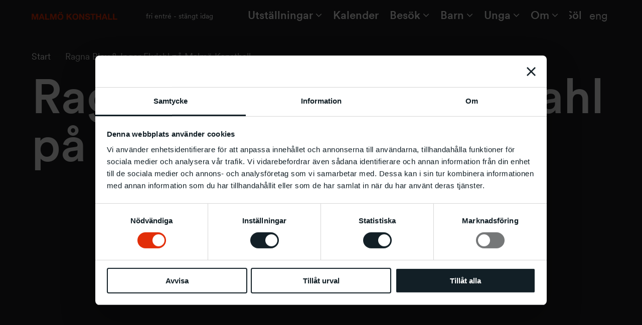

--- FILE ---
content_type: text/html; charset=UTF-8
request_url: https://malmokonsthall.se/filmer/ragna-bley-inger-ekdahl-pa-malmo-konsthall/
body_size: 21183
content:
<!doctype html>
<html lang="sv-SE">

<head>
                <script id="Cookiebot" src="https://consent.cookiebot.com/uc.js" data-cbid="6ed1bc01-49d3-46af-821d-1c794d417f23" data-blockingmode="auto" type="text/javascript"></script>
        <meta name="viewport" content="width=device-width, initial-scale=1">
    <link rel="profile" href="https://gmpg.org/xfn/11">
    <meta name='robots' content='index, follow, max-image-preview:large, max-snippet:-1, max-video-preview:-1' />

	<!-- This site is optimized with the Yoast SEO Premium plugin v23.3 (Yoast SEO v26.8) - https://yoast.com/product/yoast-seo-premium-wordpress/ -->
	<title>Ragna Bley &amp; Inger Ekdahl på Malmö Konsthall</title>
	<meta name="description" content="Två abstrakta konstnärer av olika generationer möts i en färgsprakande utställning på Malmö Konsthall." />
	<link rel="canonical" href="https://malmokonsthall.se/filmer/ragna-bley-inger-ekdahl-pa-malmo-konsthall/" />
	<meta property="og:locale" content="sv_SE" />
	<meta property="og:type" content="article" />
	<meta property="og:title" content="Ragna Bley &amp; Inger Ekdahl på Malmö Konsthall" />
	<meta property="og:description" content="Två abstrakta konstnärer av olika generationer möts i en färgsprakande utställning på Malmö Konsthall." />
	<meta property="og:url" content="https://malmokonsthall.se/filmer/ragna-bley-inger-ekdahl-pa-malmo-konsthall/" />
	<meta property="og:site_name" content="Malmö Konsthall" />
	<meta property="article:modified_time" content="2022-01-31T10:47:16+00:00" />
	<meta name="twitter:card" content="summary_large_image" />
	<script type="application/ld+json" class="yoast-schema-graph">{"@context":"https://schema.org","@graph":[{"@type":"WebPage","@id":"https://malmokonsthall.se/filmer/ragna-bley-inger-ekdahl-pa-malmo-konsthall/","url":"https://malmokonsthall.se/filmer/ragna-bley-inger-ekdahl-pa-malmo-konsthall/","name":"Ragna Bley & Inger Ekdahl på Malmö Konsthall","isPartOf":{"@id":"https://malmokonsthall.se/#website"},"datePublished":"2021-06-11T10:51:21+00:00","dateModified":"2022-01-31T10:47:16+00:00","description":"Två abstrakta konstnärer av olika generationer möts i en färgsprakande utställning på Malmö Konsthall.","breadcrumb":{"@id":"https://malmokonsthall.se/filmer/ragna-bley-inger-ekdahl-pa-malmo-konsthall/#breadcrumb"},"inLanguage":"sv-SE","potentialAction":[{"@type":"ReadAction","target":["https://malmokonsthall.se/filmer/ragna-bley-inger-ekdahl-pa-malmo-konsthall/"]}]},{"@type":"BreadcrumbList","@id":"https://malmokonsthall.se/filmer/ragna-bley-inger-ekdahl-pa-malmo-konsthall/#breadcrumb","itemListElement":[{"@type":"ListItem","position":1,"name":"Hem","item":"https://malmokonsthall.se/"},{"@type":"ListItem","position":2,"name":"Ragna Bley &#038; Inger Ekdahl på Malmö Konsthall"}]},{"@type":"WebSite","@id":"https://malmokonsthall.se/#website","url":"https://malmokonsthall.se/","name":"Malmö Konsthall","description":"","publisher":{"@id":"https://malmokonsthall.se/#organization"},"potentialAction":[{"@type":"SearchAction","target":{"@type":"EntryPoint","urlTemplate":"https://malmokonsthall.se/?s={search_term_string}"},"query-input":{"@type":"PropertyValueSpecification","valueRequired":true,"valueName":"search_term_string"}}],"inLanguage":"sv-SE"},{"@type":"Organization","@id":"https://malmokonsthall.se/#organization","name":"Malmö Konsthall","url":"https://malmokonsthall.se/","logo":{"@type":"ImageObject","inLanguage":"sv-SE","@id":"https://malmokonsthall.se/#/schema/logo/image/","url":"https://malmokonsthall.se/wp-content/uploads/2021/09/MK-logga-red.png","contentUrl":"https://malmokonsthall.se/wp-content/uploads/2021/09/MK-logga-red.png","width":672,"height":60,"caption":"Malmö Konsthall"},"image":{"@id":"https://malmokonsthall.se/#/schema/logo/image/"}}]}</script>
	<!-- / Yoast SEO Premium plugin. -->


<link rel="alternate" type="application/rss+xml" title="Malmö Konsthall &raquo; Webbflöde" href="https://malmokonsthall.se/feed/" />
<link rel="alternate" type="text/calendar" title="Malmö Konsthall &raquo; iCal-flöde" href="https://malmokonsthall.se/evenemang/?ical=1" />
<link rel="alternate" title="oEmbed (JSON)" type="application/json+oembed" href="https://malmokonsthall.se/wp-json/oembed/1.0/embed?url=https%3A%2F%2Fmalmokonsthall.se%2Ffilmer%2Fragna-bley-inger-ekdahl-pa-malmo-konsthall%2F" />
<link rel="alternate" title="oEmbed (XML)" type="text/xml+oembed" href="https://malmokonsthall.se/wp-json/oembed/1.0/embed?url=https%3A%2F%2Fmalmokonsthall.se%2Ffilmer%2Fragna-bley-inger-ekdahl-pa-malmo-konsthall%2F&#038;format=xml" />
		<style id="content-control-block-styles">
			@media (max-width: 640px) {
	.cc-hide-on-mobile {
		display: none !important;
	}
}
@media (min-width: 641px) and (max-width: 920px) {
	.cc-hide-on-tablet {
		display: none !important;
	}
}
@media (min-width: 921px) and (max-width: 1440px) {
	.cc-hide-on-desktop {
		display: none !important;
	}
}		</style>
		<style id='wp-img-auto-sizes-contain-inline-css'>
img:is([sizes=auto i],[sizes^="auto," i]){contain-intrinsic-size:3000px 1500px}
/*# sourceURL=wp-img-auto-sizes-contain-inline-css */
</style>
<link rel='stylesheet' id='tribe-events-pro-mini-calendar-block-styles-css' href='https://malmokonsthall.se/wp-content/plugins/events-calendar-pro/build/css/tribe-events-pro-mini-calendar-block.css?ver=7.7.12' media='all' />
<link rel='stylesheet' id='wp-block-library-css' href='https://malmokonsthall.se/wp-includes/css/dist/block-library/style.min.css?ver=6.9' media='all' />
<style id='wp-block-library-theme-inline-css'>
.wp-block-audio :where(figcaption){color:#555;font-size:13px;text-align:center}.is-dark-theme .wp-block-audio :where(figcaption){color:#ffffffa6}.wp-block-audio{margin:0 0 1em}.wp-block-code{border:1px solid #ccc;border-radius:4px;font-family:Menlo,Consolas,monaco,monospace;padding:.8em 1em}.wp-block-embed :where(figcaption){color:#555;font-size:13px;text-align:center}.is-dark-theme .wp-block-embed :where(figcaption){color:#ffffffa6}.wp-block-embed{margin:0 0 1em}.blocks-gallery-caption{color:#555;font-size:13px;text-align:center}.is-dark-theme .blocks-gallery-caption{color:#ffffffa6}:root :where(.wp-block-image figcaption){color:#555;font-size:13px;text-align:center}.is-dark-theme :root :where(.wp-block-image figcaption){color:#ffffffa6}.wp-block-image{margin:0 0 1em}.wp-block-pullquote{border-bottom:4px solid;border-top:4px solid;color:currentColor;margin-bottom:1.75em}.wp-block-pullquote :where(cite),.wp-block-pullquote :where(footer),.wp-block-pullquote__citation{color:currentColor;font-size:.8125em;font-style:normal;text-transform:uppercase}.wp-block-quote{border-left:.25em solid;margin:0 0 1.75em;padding-left:1em}.wp-block-quote cite,.wp-block-quote footer{color:currentColor;font-size:.8125em;font-style:normal;position:relative}.wp-block-quote:where(.has-text-align-right){border-left:none;border-right:.25em solid;padding-left:0;padding-right:1em}.wp-block-quote:where(.has-text-align-center){border:none;padding-left:0}.wp-block-quote.is-large,.wp-block-quote.is-style-large,.wp-block-quote:where(.is-style-plain){border:none}.wp-block-search .wp-block-search__label{font-weight:700}.wp-block-search__button{border:1px solid #ccc;padding:.375em .625em}:where(.wp-block-group.has-background){padding:1.25em 2.375em}.wp-block-separator.has-css-opacity{opacity:.4}.wp-block-separator{border:none;border-bottom:2px solid;margin-left:auto;margin-right:auto}.wp-block-separator.has-alpha-channel-opacity{opacity:1}.wp-block-separator:not(.is-style-wide):not(.is-style-dots){width:100px}.wp-block-separator.has-background:not(.is-style-dots){border-bottom:none;height:1px}.wp-block-separator.has-background:not(.is-style-wide):not(.is-style-dots){height:2px}.wp-block-table{margin:0 0 1em}.wp-block-table td,.wp-block-table th{word-break:normal}.wp-block-table :where(figcaption){color:#555;font-size:13px;text-align:center}.is-dark-theme .wp-block-table :where(figcaption){color:#ffffffa6}.wp-block-video :where(figcaption){color:#555;font-size:13px;text-align:center}.is-dark-theme .wp-block-video :where(figcaption){color:#ffffffa6}.wp-block-video{margin:0 0 1em}:root :where(.wp-block-template-part.has-background){margin-bottom:0;margin-top:0;padding:1.25em 2.375em}
/*# sourceURL=/wp-includes/css/dist/block-library/theme.min.css */
</style>
<style id='classic-theme-styles-inline-css'>
/*! This file is auto-generated */
.wp-block-button__link{color:#fff;background-color:#32373c;border-radius:9999px;box-shadow:none;text-decoration:none;padding:calc(.667em + 2px) calc(1.333em + 2px);font-size:1.125em}.wp-block-file__button{background:#32373c;color:#fff;text-decoration:none}
/*# sourceURL=/wp-includes/css/classic-themes.min.css */
</style>
<style id='accomplice-tabs-style-inline-css'>
.wp-block-accomplice-tabs .tab-inner-wrapper{display:flex;flex-flow:column nowrap;gap:1rem}.wp-block-accomplice-tabs .tab-navigation{border-bottom:1px solid var(--tab-text-color,#c9c9c9);display:flex;flex-flow:row nowrap;overflow:scroll hidden;scroll-snap-type:x mandatory;scrollbar-width:none;-ms-overflow-style:none}.wp-block-accomplice-tabs .tab-navigation::-webkit-scrollbar{display:none}@media(width <= 600px){.wp-block-accomplice-tabs .tab-navigation.hide-on-mobile{display:none}}.wp-block-accomplice-tabs .tab-navigation .tab-navigation-item{align-items:center;background-color:transparent;border:none;color:var(--tab-text-color,#5c5c5c);cursor:pointer;display:flex;font-size:1.5rem;justify-content:center;margin-bottom:-1px;outline:none;padding:.5rem 1rem;text-align:left}.wp-block-accomplice-tabs .tab-navigation .tab-navigation-item.is-active{border-bottom:2px solid var(--tab-active-bg-color,#e38601);color:var(--tab-active-text-color,#202020)}.wp-block-accomplice-tabs .tab-navigation .tab-navigation-item:focus-visible{border:none;outline:none}.wp-block-accomplice-tabs .tab-content{display:flex;flex-direction:column;flex-grow:1;gap:1rem}.wp-block-accomplice-tabs .tab-content .wp-block-accomplice-tabitem{display:none}.wp-block-accomplice-tabs .tab-content .wp-block-accomplice-tabitem.is-active{display:block}@media(width <= 600px){[data-open-all-tabs-mobile=true] .wp-block-accomplice-tabs .tab-content .wp-block-accomplice-tabitem{display:block}}.wp-block-accomplice-tabs .tab-item-title{display:none;font-size:1.5rem;font-weight:500;margin-bottom:.5rem;margin-top:.5rem}@media(width <= 600px){.wp-block-accomplice-tabs .tab-item-title{display:block}}.wp-block-accomplice-tabs .tab-item-content>:first-child{margin-top:0}@media(width > 600px){.wp-block-accomplice-tabs.is-style-left>.tab-inner-wrapper{flex-flow:row nowrap}.wp-block-accomplice-tabs.is-style-left>.tab-inner-wrapper>.tab-navigation{border-bottom:none;flex-direction:column;min-width:-moz-fit-content;min-width:fit-content}}

/*# sourceURL=https://malmokonsthall.se/wp-content/plugins/accomplice/build/blocks/Tabs/style-index.css */
</style>
<style id='accomplice-customviews-style-inline-css'>


/*# sourceURL=https://malmokonsthall.se/wp-content/plugins/accomplice/build/blocks/customviews/style-index.css */
</style>
<style id='accomplice-render-shortcode-style-inline-css'>


/*# sourceURL=https://malmokonsthall.se/wp-content/plugins/accomplice/build/blocks/render-shortcode/style-index.css */
</style>
<style id='accomplice-scroll-to-section-style-inline-css'>


/*# sourceURL=https://malmokonsthall.se/wp-content/plugins/accomplice/build/blocks/scroll-to-section/style-index.css */
</style>
<style id='accomplice-slider-style-inline-css'>
.wp-block-accomplice-slider{--text-body:#000;--text-high-contrast-rgb-value:49,49,49;--detail-medium-contrast:#b9b9b9;--detail-high-contrast:#676767}.wp-block-accomplice-slider .embla__viewport{overflow:hidden}.wp-block-accomplice-slider .embla__container{display:flex;margin-left:calc(var(--slides-gap, 1rem)*-1);touch-action:pan-y pinch-zoom}.wp-block-accomplice-slider .embla__slide{flex:0 0 var(--slide-size,100%);min-width:0;padding-left:var(--slides-gap,1rem)}.wp-block-accomplice-slider .embla__controls{display:flex;flex-wrap:wrap;gap:1rem;margin-bottom:1.8rem;margin-top:1.8rem;place-content:center space-between}@media(width <= 767px){.wp-block-accomplice-slider .embla__controls{gap:.6rem}}.wp-block-accomplice-slider .embla__buttons{display:flex;flex-wrap:wrap;gap:.6rem;place-content:center;width:100%}.wp-block-accomplice-slider .embla__button{-webkit-tap-highlight-color:rgb(var(--text-high-contrast-rgb-value),.5);align-items:center;-webkit-appearance:none;-moz-appearance:none;appearance:none;background-color:transparent;border:0;border-radius:50%;box-shadow:inset 0 0 0 .2rem var(--detail-medium-contrast);color:var(--text-body);cursor:pointer;display:flex;height:3.6rem;justify-content:center;margin:0;padding:0;text-decoration:none;touch-action:manipulation;width:3.6rem;z-index:1}.wp-block-accomplice-slider .embla__button:disabled{color:var(--detail-high-contrast)}.wp-block-accomplice-slider .embla__button__svg{height:35%;width:35%}.wp-block-accomplice-slider .embla__dots{align-items:center;display:flex;flex-wrap:wrap}.wp-block-accomplice-slider .embla__dot{-webkit-tap-highlight-color:rgb(var(--text-high-contrast-rgb-value),.5);align-items:center;-webkit-appearance:none;-moz-appearance:none;appearance:none;background-color:transparent;border:0;border-radius:50%;cursor:pointer;display:flex;height:2.6rem;justify-content:center;margin:0;padding:0;text-decoration:none;touch-action:manipulation;width:2.6rem}.wp-block-accomplice-slider .embla__dot:after{align-items:center;border-radius:50%;box-shadow:inset 0 0 0 .2rem var(--detail-medium-contrast);content:"";display:flex;height:1.4rem;width:1.4rem}.wp-block-accomplice-slider .embla__dot--selected:after{box-shadow:inset 0 0 0 .2rem var(--text-body)}@media(width <= 767px){.wp-block-accomplice-slider[data-enable-responsive=true]{--slides-gap:var(--slides-gap-mobile);--slide-size:var(--slide-size-mobile)}}@media(width >= 768px){.wp-block-accomplice-slider[data-enable-responsive=true]{--slides-gap:var(--slides-gap-tablet);--slide-size:var(--slide-size-tablet)}}@media(width >= 1024px){.wp-block-accomplice-slider[data-enable-responsive=true]{--slides-gap:var(--slides-gap-desktop);--slide-size:var(--slide-size-desktop)}}.wp-block-accomplice-slider[data-gallery-mode=true]{--slide-size:auto!important;--slides-gap:0!important}.wp-block-accomplice-slider[data-gallery-mode=true][data-slide-align=bottom] .embla__container{align-items:flex-end}.wp-block-accomplice-slider[data-gallery-mode=true][data-slide-align=bottom] .embla__slide{align-items:flex-end;display:flex}.wp-block-accomplice-slider[data-gallery-mode=true] img{contain-intrinsic-size:auto var(--max-slider-height,50vh)!important;display:block!important;flex-shrink:0!important;max-height:var(--max-slider-height,50vh)!important;-o-object-fit:contain!important;object-fit:contain!important;width:auto!important}.wp-block-accomplice-slider[data-gallery-mode=true] .embla__side_content[style*="--slide-random-width"] img{contain-intrinsic-size:auto var(--slide-random-height,var(--max-slider-height,50vh))!important;display:block!important;flex-shrink:0!important;height:var(--slide-random-height,auto)!important;max-height:var(--max-slider-height,50vh)!important;-o-object-fit:cover!important;object-fit:cover!important;width:var(--slide-random-width,auto)!important}

/*# sourceURL=https://malmokonsthall.se/wp-content/plugins/accomplice/build/blocks/slider/style-index.css */
</style>
<style id='malmo-konsthall-accordion-style-inline-css'>
.block-accordion-container{border-top:1px solid rgba(0,0,0,.2)}.block-accordion-container .block-accordion{align-items:center;border:none;border:0!important;display:flex;flex-flow:row nowrap;justify-content:space-between;padding:1rem 0;width:100%}.block-accordion-container .block-accordion .accordion__title{border:none;color:#1f2124;font-size:18px;font-weight:500;margin:0;text-align:left}.block-accordion-container .block-accordion svg{font-size:1.5rem;margin-right:2rem;transition:transform .6s ease}.block-accordion-container .block-accordion svg .stroke-minus{transform:rotate(90deg);transform-origin:50% 50%;transition:transform .6s ease}.block-accordion-container .accordion__content{box-sizing:border-box;overflow:hidden;transition:max-height 1s ease;visibility:visible}.block-accordion-container .accordion__content .accordion__text{border:none;margin:0;padding:1rem 0 2rem}.block-accordion-container .accordion__content .accordion__text p,.block-accordion-container .accordion__content .accordion__text ul{font-size:18px;font-weight:400;line-height:1.7;padding-bottom:1rem}.block-accordion-container .accordion__content .accordion__text li{padding-bottom:.5rem}.block-accordion-container .accordion__content .accordion__text .wp-block-column{padding:2rem 0!important}.block-accordion-container.active .accordion__content{border:none;max-height:0;transition:max-height .5s ease;visibility:hidden}.block-accordion-container.active svg .stroke-minus{transform:rotate(0deg)}.block-accordion-container:last-of-type{border-bottom:1px solid rgba(0,0,0,.2)}

/*# sourceURL=https://malmokonsthall.se/wp-content/plugins/malmokonsthall/build/blocks/Accordion/style-index.css */
</style>
<style id='malmo-konsthall-button-style-inline-css'>


/*# sourceURL=https://malmokonsthall.se/wp-content/plugins/malmokonsthall/build/blocks/ButtonSection/style-index.css */
</style>
<style id='malmo-konsthall-contact-card-style-inline-css'>
.wp-block-malmo-konsthall-contact-card{text-align:center;width:-moz-max-content;width:max-content}.wp-block-malmo-konsthall-contact-card .card-img{border-radius:50%;height:248px;max-width:248px}.wp-block-malmo-konsthall-contact-card .contact-card__content,.wp-block-malmo-konsthall-contact-card .contact-card__name{margin:0}.wp-block-malmo-konsthall-contact-card .contact-card__contact{display:flex;flex-direction:column;margin:5px 0 0}

/*# sourceURL=https://malmokonsthall.se/wp-content/plugins/malmokonsthall/build/blocks/ContactCard/style-index.css */
</style>
<style id='malmokonsthall-postsarchive-style-inline-css'>
.application-list-group>.wp-block-group__inner-container{display:flex;position:relative}.wp-block-malmokonsthall-postsarchive{list-style:none;overflow:hidden;position:relative;width:100%}.wp-block-malmokonsthall-postsarchive li{clear:both;list-style:none;margin:0;padding:0}.wp-block-malmokonsthall-postsarchive>ul{margin:0;padding-left:3rem}.wp-block-malmokonsthall-postsarchive>ul:before{content:attr(aria-label);font-size:1.5rem;font-weight:400;margin-left:-3rem;text-transform:uppercase}.wp-block-malmokonsthall-postsarchive>ul li{padding-left:.9rem}.wp-block-malmokonsthall-postsarchive>ul li:first-child{margin-top:-1rem}.wp-block-malmokonsthall-postsarchive>ul li:last-child{margin-bottom:.5rem}.wp-block-malmokonsthall-postsarchive .current-films{margin-left:0!important;padding-left:0!important}.wp-block-malmokonsthall-postsarchive .current-films:before{all:unset!important}.wp-block-malmokonsthall-postsarchive .current-films li{margin-bottom:0!important;margin-top:0!important;padding-left:0!important}.wp-block-malmokonsthall-postsarchive img{max-height:100%;max-width:100%}.wp-block-malmokonsthall-postsarchive .wp-block-malmokonsthall-postsarchive__list-item{display:inline-block;text-decoration:none}.wp-block-malmokonsthall-postsarchive .wp-block-malmokonsthall-postsarchive__list-item .wp-block-malmokonsthall-postsarchive__featured-image{height:auto;left:37%;opacity:0;position:absolute;top:10%;transition:opacity .2s cubic-bezier(.73,.38,.39,.68);width:-moz-fit-content;width:fit-content;z-index:-1}.wp-block-malmokonsthall-postsarchive .wp-block-malmokonsthall-postsarchive__list-item:hover .wp-block-malmokonsthall-postsarchive__featured-image{opacity:1}.page-feature-image{left:40%;opacity:1;pointer-events:none;position:absolute;top:10%;transition:opacity .2s cubic-bezier(.73,.38,.39,.68);z-index:-1}.product-card-list{display:flex;flex-wrap:wrap;list-style:none;padding:0}.product-card-list .product-card-list-item{min-width:350px}.product-card-list .product-card-list-item__title{font-size:1.5rem;font-weight:600;letter-spacing:0;margin:1em 0}.product-card-list .product-card-list-item__subtitle{font-size:1.13rem;font-weight:600;letter-spacing:0;margin:1em 0;padding:0}.product-card-list .product-card-list-item__content{color:#5d5d5d;margin:1em 0;max-width:90%}.product-card-list .product-card-list-item__content p{color:inherit;letter-spacing:0;padding:0}.product-card-list .product-card-list-item__link{background-color:#de7a24;border-radius:3px;color:#fff;display:inline-flex;min-width:166px;padding:4px 10px;place-content:center center;text-decoration:none}.product-card-list .card-bg-view{flex:1 1 0;max-width:245px}.product-card-list .card-bg-view .card-bg-view__background{background-position:50%;background-repeat:no-repeat;background-size:cover;color:#fff;height:296px;position:relative}.product-card-list .card-bg-view .card-bg-view__background:before{background:#0a0707;content:"";inset:0;mix-blend-mode:multiply;opacity:.5;position:absolute;z-index:0}.product-card-list .card-bg-view .card-bg-view__background{align-items:center;display:flex;flex-direction:column;justify-content:center;padding:0 18px}.product-card-list .card-bg-view .card-bg-view__background .card-bg-view__title{font-size:1.63rem;font-weight:600;line-height:1.5em;margin-top:auto;position:relative;text-align:center;z-index:1}.product-card-list .card-bg-view .card-bg-view__background .card-bg-view__link{background-color:#416b62;border-radius:21px;color:inherit;display:inline-flex;margin-bottom:2rem;margin-top:auto;min-width:154px;padding:11px 18px;position:relative;text-decoration:none;z-index:1}@media only screen and (width <= 600px){.product-card-list{flex-direction:column}}@media only screen and (width >= 600px){.product-card-list{flex-direction:row;margin:-5px}.product-card-list .product-card-list-item{margin:5px 3rem 2rem 5px;max-width:370px;width:33.3333333333%}.product-card-list .card-bg-view{margin:5px 5px 2rem}}.wp-block-malmokonsthall-filter .active-filter{color:#000;font-weight:bolder}.wp-block-malmokonsthall-filter a:not(.active-filter){color:#707070}

/*# sourceURL=https://malmokonsthall.se/wp-content/plugins/malmokonsthall/build/blocks/PostsArchive/style-index.css */
</style>
<style id='malmokonsthall-posts-list-style-inline-css'>
.wp-block-malmokonsthall-posts-list{list-style:none;margin:0;padding:0}

/*# sourceURL=https://malmokonsthall.se/wp-content/plugins/malmokonsthall/build/blocks/PostsList/style-index.css */
</style>
<style id='malmo-konsthall-swiper-style-inline-css'>
.swiper-container .swiper-buttons{display:flex;flex-flow:row nowrap;justify-content:flex-end}.swiper-container .swiper-button-next,.swiper-container .swiper-button-prev{background-image:none!important;margin-top:unset;padding:.5rem 2rem;position:unset}.swiper-container :after{font-size:1.75rem}.swiper-container[data-swiper-centered=true]{text-align:center}.swiper-container[data-swiper-navigation=true] .swiper-slide p{margin-left:60px;margin-right:60px;max-width:100%}.is-style-ac-swiper-full-height .swiper-slide{height:107vh}

/*# sourceURL=https://malmokonsthall.se/wp-content/plugins/malmokonsthall/build/blocks/Swiper/style-index.css */
</style>
<style id='malmo-konsthall-swiper-slide-style-inline-css'>


/*# sourceURL=https://malmokonsthall.se/wp-content/plugins/malmokonsthall/build/blocks/SwiperSlide/style-index.css */
</style>
<style id='malmokonsthall-ticker-block-style-inline-css'>
@keyframes tickerBlock{0%{transform:translate3d(-150%,0,0);visibility:visible}to{transform:translate3d(100%,0,0)}}.wp-block-ticker{height:1.69rem;margin:0 calc(50% - 50vw);overflow:hidden;width:100vw}.wp-block-ticker__text{-webkit-animation-duration:45s;animation-duration:45s;-webkit-animation-iteration-count:infinite;animation-iteration-count:infinite;-webkit-animation-name:tickerblock;animation-name:tickerBlock;-webkit-animation-timing-function:linear;animation-timing-function:linear;box-sizing:content-box!important;display:flex;height:1.69rem;white-space:nowrap}@media(hover:hover){.wp-block-ticker:hover .wp-block-ticker__text{animation-play-state:paused}}.wp-block-ticker:focus .wp-block-ticker__text{animation-play-state:paused}@media(width <= 640px){.wp-block-texticker__text{animation-duration:10s}}.wp-block-ticker__text__inner{align-items:center;display:flex;font-size:1.5556rem;font-weight:100;height:100%;margin-left:4rem;text-transform:lowercase;white-space:nowrap!important}.wp-block-ticker__text__inner:after{background-image:url("data:image/svg+xml;utf8, <svg  viewBox=%270 0 12 11%27 fill=%27none%27 xmlns=%27http://www.w3.org/2000/svg%27><path d=%27M12 5.50761L6.49175 11H4.41661L9.19248 6.2379L0 6.2379L0 4.7621L9.19248 4.7621L4.41661 0H6.49175L12 5.50761Z%27 fill=%27currentColor%27/></svg>");background-repeat:no-repeat;content:"";height:1rem;margin-left:4rem;width:1rem}.wp-block-ticker__text__inner a{text-decoration:underline}@media(hover:hover){.wp-block-ticker__text__inner a:hover{text-decoration:none}}

/*# sourceURL=https://malmokonsthall.se/wp-content/plugins/malmokonsthall/build/blocks/Ticker/style-index.css */
</style>
<style id='filebird-block-filebird-gallery-style-inline-css'>
ul.filebird-block-filebird-gallery{margin:auto!important;padding:0!important;width:100%}ul.filebird-block-filebird-gallery.layout-grid{display:grid;grid-gap:20px;align-items:stretch;grid-template-columns:repeat(var(--columns),1fr);justify-items:stretch}ul.filebird-block-filebird-gallery.layout-grid li img{border:1px solid #ccc;box-shadow:2px 2px 6px 0 rgba(0,0,0,.3);height:100%;max-width:100%;-o-object-fit:cover;object-fit:cover;width:100%}ul.filebird-block-filebird-gallery.layout-masonry{-moz-column-count:var(--columns);-moz-column-gap:var(--space);column-gap:var(--space);-moz-column-width:var(--min-width);columns:var(--min-width) var(--columns);display:block;overflow:auto}ul.filebird-block-filebird-gallery.layout-masonry li{margin-bottom:var(--space)}ul.filebird-block-filebird-gallery li{list-style:none}ul.filebird-block-filebird-gallery li figure{height:100%;margin:0;padding:0;position:relative;width:100%}ul.filebird-block-filebird-gallery li figure figcaption{background:linear-gradient(0deg,rgba(0,0,0,.7),rgba(0,0,0,.3) 70%,transparent);bottom:0;box-sizing:border-box;color:#fff;font-size:.8em;margin:0;max-height:100%;overflow:auto;padding:3em .77em .7em;position:absolute;text-align:center;width:100%;z-index:2}ul.filebird-block-filebird-gallery li figure figcaption a{color:inherit}

/*# sourceURL=https://malmokonsthall.se/wp-content/plugins/filebird/blocks/filebird-gallery/build/style-index.css */
</style>
<link rel='stylesheet' id='content-control-block-styles-css' href='https://malmokonsthall.se/wp-content/plugins/content-control/dist/style-block-editor.css?ver=2.6.5' media='all' />
<style id='global-styles-inline-css'>
:root{--wp--preset--aspect-ratio--square: 1;--wp--preset--aspect-ratio--4-3: 4/3;--wp--preset--aspect-ratio--3-4: 3/4;--wp--preset--aspect-ratio--3-2: 3/2;--wp--preset--aspect-ratio--2-3: 2/3;--wp--preset--aspect-ratio--16-9: 16/9;--wp--preset--aspect-ratio--9-16: 9/16;--wp--preset--color--black: #000;--wp--preset--color--cyan-bluish-gray: #abb8c3;--wp--preset--color--white: #fff;--wp--preset--color--pale-pink: #f78da7;--wp--preset--color--vivid-red: #cf2e2e;--wp--preset--color--luminous-vivid-orange: #ff6900;--wp--preset--color--luminous-vivid-amber: #fcb900;--wp--preset--color--light-green-cyan: #7bdcb5;--wp--preset--color--vivid-green-cyan: #00d084;--wp--preset--color--pale-cyan-blue: #8ed1fc;--wp--preset--color--vivid-cyan-blue: #0693e3;--wp--preset--color--vivid-purple: #9b51e0;--wp--preset--color--grey: #737373;--wp--preset--gradient--vivid-cyan-blue-to-vivid-purple: linear-gradient(135deg,rgb(6,147,227) 0%,rgb(155,81,224) 100%);--wp--preset--gradient--light-green-cyan-to-vivid-green-cyan: linear-gradient(135deg,rgb(122,220,180) 0%,rgb(0,208,130) 100%);--wp--preset--gradient--luminous-vivid-amber-to-luminous-vivid-orange: linear-gradient(135deg,rgb(252,185,0) 0%,rgb(255,105,0) 100%);--wp--preset--gradient--luminous-vivid-orange-to-vivid-red: linear-gradient(135deg,rgb(255,105,0) 0%,rgb(207,46,46) 100%);--wp--preset--gradient--very-light-gray-to-cyan-bluish-gray: linear-gradient(135deg,rgb(238,238,238) 0%,rgb(169,184,195) 100%);--wp--preset--gradient--cool-to-warm-spectrum: linear-gradient(135deg,rgb(74,234,220) 0%,rgb(151,120,209) 20%,rgb(207,42,186) 40%,rgb(238,44,130) 60%,rgb(251,105,98) 80%,rgb(254,248,76) 100%);--wp--preset--gradient--blush-light-purple: linear-gradient(135deg,rgb(255,206,236) 0%,rgb(152,150,240) 100%);--wp--preset--gradient--blush-bordeaux: linear-gradient(135deg,rgb(254,205,165) 0%,rgb(254,45,45) 50%,rgb(107,0,62) 100%);--wp--preset--gradient--luminous-dusk: linear-gradient(135deg,rgb(255,203,112) 0%,rgb(199,81,192) 50%,rgb(65,88,208) 100%);--wp--preset--gradient--pale-ocean: linear-gradient(135deg,rgb(255,245,203) 0%,rgb(182,227,212) 50%,rgb(51,167,181) 100%);--wp--preset--gradient--electric-grass: linear-gradient(135deg,rgb(202,248,128) 0%,rgb(113,206,126) 100%);--wp--preset--gradient--midnight: linear-gradient(135deg,rgb(2,3,129) 0%,rgb(40,116,252) 100%);--wp--preset--font-size--small: 13px;--wp--preset--font-size--medium: 20px;--wp--preset--font-size--large: 36px;--wp--preset--font-size--x-large: 42px;--wp--preset--spacing--20: 0.44rem;--wp--preset--spacing--30: 0.67rem;--wp--preset--spacing--40: 1rem;--wp--preset--spacing--50: 1.5rem;--wp--preset--spacing--60: 2.25rem;--wp--preset--spacing--70: 3.38rem;--wp--preset--spacing--80: 5.06rem;--wp--preset--shadow--natural: 6px 6px 9px rgba(0, 0, 0, 0.2);--wp--preset--shadow--deep: 12px 12px 50px rgba(0, 0, 0, 0.4);--wp--preset--shadow--sharp: 6px 6px 0px rgba(0, 0, 0, 0.2);--wp--preset--shadow--outlined: 6px 6px 0px -3px rgb(255, 255, 255), 6px 6px rgb(0, 0, 0);--wp--preset--shadow--crisp: 6px 6px 0px rgb(0, 0, 0);}:where(.is-layout-flex){gap: 0.5em;}:where(.is-layout-grid){gap: 0.5em;}body .is-layout-flex{display: flex;}.is-layout-flex{flex-wrap: wrap;align-items: center;}.is-layout-flex > :is(*, div){margin: 0;}body .is-layout-grid{display: grid;}.is-layout-grid > :is(*, div){margin: 0;}:where(.wp-block-columns.is-layout-flex){gap: 2em;}:where(.wp-block-columns.is-layout-grid){gap: 2em;}:where(.wp-block-post-template.is-layout-flex){gap: 1.25em;}:where(.wp-block-post-template.is-layout-grid){gap: 1.25em;}.has-black-color{color: var(--wp--preset--color--black) !important;}.has-cyan-bluish-gray-color{color: var(--wp--preset--color--cyan-bluish-gray) !important;}.has-white-color{color: var(--wp--preset--color--white) !important;}.has-pale-pink-color{color: var(--wp--preset--color--pale-pink) !important;}.has-vivid-red-color{color: var(--wp--preset--color--vivid-red) !important;}.has-luminous-vivid-orange-color{color: var(--wp--preset--color--luminous-vivid-orange) !important;}.has-luminous-vivid-amber-color{color: var(--wp--preset--color--luminous-vivid-amber) !important;}.has-light-green-cyan-color{color: var(--wp--preset--color--light-green-cyan) !important;}.has-vivid-green-cyan-color{color: var(--wp--preset--color--vivid-green-cyan) !important;}.has-pale-cyan-blue-color{color: var(--wp--preset--color--pale-cyan-blue) !important;}.has-vivid-cyan-blue-color{color: var(--wp--preset--color--vivid-cyan-blue) !important;}.has-vivid-purple-color{color: var(--wp--preset--color--vivid-purple) !important;}.has-black-background-color{background-color: var(--wp--preset--color--black) !important;}.has-cyan-bluish-gray-background-color{background-color: var(--wp--preset--color--cyan-bluish-gray) !important;}.has-white-background-color{background-color: var(--wp--preset--color--white) !important;}.has-pale-pink-background-color{background-color: var(--wp--preset--color--pale-pink) !important;}.has-vivid-red-background-color{background-color: var(--wp--preset--color--vivid-red) !important;}.has-luminous-vivid-orange-background-color{background-color: var(--wp--preset--color--luminous-vivid-orange) !important;}.has-luminous-vivid-amber-background-color{background-color: var(--wp--preset--color--luminous-vivid-amber) !important;}.has-light-green-cyan-background-color{background-color: var(--wp--preset--color--light-green-cyan) !important;}.has-vivid-green-cyan-background-color{background-color: var(--wp--preset--color--vivid-green-cyan) !important;}.has-pale-cyan-blue-background-color{background-color: var(--wp--preset--color--pale-cyan-blue) !important;}.has-vivid-cyan-blue-background-color{background-color: var(--wp--preset--color--vivid-cyan-blue) !important;}.has-vivid-purple-background-color{background-color: var(--wp--preset--color--vivid-purple) !important;}.has-black-border-color{border-color: var(--wp--preset--color--black) !important;}.has-cyan-bluish-gray-border-color{border-color: var(--wp--preset--color--cyan-bluish-gray) !important;}.has-white-border-color{border-color: var(--wp--preset--color--white) !important;}.has-pale-pink-border-color{border-color: var(--wp--preset--color--pale-pink) !important;}.has-vivid-red-border-color{border-color: var(--wp--preset--color--vivid-red) !important;}.has-luminous-vivid-orange-border-color{border-color: var(--wp--preset--color--luminous-vivid-orange) !important;}.has-luminous-vivid-amber-border-color{border-color: var(--wp--preset--color--luminous-vivid-amber) !important;}.has-light-green-cyan-border-color{border-color: var(--wp--preset--color--light-green-cyan) !important;}.has-vivid-green-cyan-border-color{border-color: var(--wp--preset--color--vivid-green-cyan) !important;}.has-pale-cyan-blue-border-color{border-color: var(--wp--preset--color--pale-cyan-blue) !important;}.has-vivid-cyan-blue-border-color{border-color: var(--wp--preset--color--vivid-cyan-blue) !important;}.has-vivid-purple-border-color{border-color: var(--wp--preset--color--vivid-purple) !important;}.has-vivid-cyan-blue-to-vivid-purple-gradient-background{background: var(--wp--preset--gradient--vivid-cyan-blue-to-vivid-purple) !important;}.has-light-green-cyan-to-vivid-green-cyan-gradient-background{background: var(--wp--preset--gradient--light-green-cyan-to-vivid-green-cyan) !important;}.has-luminous-vivid-amber-to-luminous-vivid-orange-gradient-background{background: var(--wp--preset--gradient--luminous-vivid-amber-to-luminous-vivid-orange) !important;}.has-luminous-vivid-orange-to-vivid-red-gradient-background{background: var(--wp--preset--gradient--luminous-vivid-orange-to-vivid-red) !important;}.has-very-light-gray-to-cyan-bluish-gray-gradient-background{background: var(--wp--preset--gradient--very-light-gray-to-cyan-bluish-gray) !important;}.has-cool-to-warm-spectrum-gradient-background{background: var(--wp--preset--gradient--cool-to-warm-spectrum) !important;}.has-blush-light-purple-gradient-background{background: var(--wp--preset--gradient--blush-light-purple) !important;}.has-blush-bordeaux-gradient-background{background: var(--wp--preset--gradient--blush-bordeaux) !important;}.has-luminous-dusk-gradient-background{background: var(--wp--preset--gradient--luminous-dusk) !important;}.has-pale-ocean-gradient-background{background: var(--wp--preset--gradient--pale-ocean) !important;}.has-electric-grass-gradient-background{background: var(--wp--preset--gradient--electric-grass) !important;}.has-midnight-gradient-background{background: var(--wp--preset--gradient--midnight) !important;}.has-small-font-size{font-size: var(--wp--preset--font-size--small) !important;}.has-medium-font-size{font-size: var(--wp--preset--font-size--medium) !important;}.has-large-font-size{font-size: var(--wp--preset--font-size--large) !important;}.has-x-large-font-size{font-size: var(--wp--preset--font-size--x-large) !important;}
:where(.wp-block-post-template.is-layout-flex){gap: 1.25em;}:where(.wp-block-post-template.is-layout-grid){gap: 1.25em;}
:where(.wp-block-term-template.is-layout-flex){gap: 1.25em;}:where(.wp-block-term-template.is-layout-grid){gap: 1.25em;}
:where(.wp-block-columns.is-layout-flex){gap: 2em;}:where(.wp-block-columns.is-layout-grid){gap: 2em;}
:root :where(.wp-block-pullquote){font-size: 1.5em;line-height: 1.6;}
/*# sourceURL=global-styles-inline-css */
</style>
<link rel='stylesheet' id='open_wp_css-css' href='https://malmokonsthall.se/wp-content/plugins/opening-hours/wp/css/css.css?ver=6.9' media='all' />
<link rel='stylesheet' id='wpml-legacy-horizontal-list-0-css' href='https://malmokonsthall.se/wp-content/plugins/sitepress-multilingual-cms/templates/language-switchers/legacy-list-horizontal/style.min.css?ver=1' media='all' />
<link rel='stylesheet' id='malmokonsthall-style-css' href='https://malmokonsthall.se/wp-content/themes/malmokonsthall/style.css?ver=1.8.6' media='all' />
<link rel='stylesheet' id='theme-style-css' href='https://malmokonsthall.se/wp-content/themes/malmokonsthall/build/style-index.css?ver=1769134063' media='all' />
<link rel='stylesheet' id='wp-pagenavi-css' href='https://malmokonsthall.se/wp-content/plugins/wp-pagenavi/pagenavi-css.css?ver=2.70' media='all' />
<script src="https://malmokonsthall.se/wp-includes/js/jquery/jquery.min.js?ver=3.7.1" id="jquery-core-js"></script>
<script id="open_wp_js-js-extra">
var we_are_open_wp_ajax = {"url":"https://malmokonsthall.se/wp-admin/admin-ajax.php","action":"we_are_open_wp_ajax"};
//# sourceURL=open_wp_js-js-extra
</script>
<script src="https://malmokonsthall.se/wp-content/plugins/opening-hours/wp/js/js.js?ver=6.9" id="open_wp_js-js"></script>
<link rel="https://api.w.org/" href="https://malmokonsthall.se/wp-json/" /><link rel="alternate" title="JSON" type="application/json" href="https://malmokonsthall.se/wp-json/wp/v2/filmer/124" /><link rel="EditURI" type="application/rsd+xml" title="RSD" href="https://malmokonsthall.se/xmlrpc.php?rsd" />
<meta name="generator" content="WordPress 6.9" />
<link rel='shortlink' href='https://malmokonsthall.se/?p=124' />
<meta name="generator" content="WPML ver:4.8.6 stt:3,1;" />
<meta name="google-site-verification" content="iM8X10keCA5UQYs2gWL5jYCthkJ5ozys4afi_IoCVVQ" />
<meta name="facebook-domain-verification" content="9qpb3e9wjosvqhynhzpp3nia5gbwsa" />
<!-- Google Tag Manager -->
<script>(function(w,d,s,l,i){w[l]=w[l]||[];w[l].push({'gtm.start':
new Date().getTime(),event:'gtm.js'});var f=d.getElementsByTagName(s)[0],
j=d.createElement(s),dl=l!='dataLayer'?'&l='+l:'';j.async=true;j.src=
'https://www.googletagmanager.com/gtm.js?id='+i+dl;f.parentNode.insertBefore(j,f);
})(window,document,'script','dataLayer','GTM-PXFB24N');</script>
<!-- End Google Tag Manager old: GTM-5JXKPND -->
<script type="application/ld+json">
{
  "@context": "https://schema.org",
  "@type": "ArtGallery",
  "name": "Malmö Konsthall AB",
  "image": "https://malmokonsthall.se/",
  "@id": "",
  "url": "https://malmokonsthall.se/",
  "telephone": "040-34 60 00",
  "priceRange": "SEK",
  "address": {
    "@type": "PostalAddress",
    "streetAddress": "S:t Johannesgatan 7",
    "addressLocality": "Malmö",
    "postalCode": "205 80",
    "addressCountry": "SE"
  },
  "geo": {
    "@type": "GeoCoordinates",
    "latitude": 55.59505559999999,
    "longitude": 12.9992294
  },
  "openingHoursSpecification": [{
    "@type": "OpeningHoursSpecification",
    "dayOfWeek": [
      "Tuesday",
      "Thursday",
      "Friday",
      "Saturday",
      "Sunday"
    ],
    "opens": "11:00",
    "closes": "17:00"
  },{
    "@type": "OpeningHoursSpecification",
    "dayOfWeek": "Wednesday",
    "opens": "11:00",
    "closes": "19:00"
  }],
  "sameAs": [
    "https://www.instagram.com/malmokonsthall/",
    "https://www.facebook.com/konsthall.malmo/",
    "https://www.facebook.com/konsthall.malmo/"
  ] 
}
</script>
<meta name="google-site-verification" content="aYH-fw8Jz0DckM3A5P4k_0_d34fh8vGF-d8bz6WLB0s" />
<meta name="et-api-version" content="v1"><meta name="et-api-origin" content="https://malmokonsthall.se"><link rel="https://theeventscalendar.com/" href="https://malmokonsthall.se/wp-json/tribe/tickets/v1/" /><meta name="tec-api-version" content="v1"><meta name="tec-api-origin" content="https://malmokonsthall.se"><link rel="alternate" href="https://malmokonsthall.se/wp-json/tribe/events/v1/" />
<!-- Meta Pixel Code -->
<script type='text/javascript'>
!function(f,b,e,v,n,t,s){if(f.fbq)return;n=f.fbq=function(){n.callMethod?
n.callMethod.apply(n,arguments):n.queue.push(arguments)};if(!f._fbq)f._fbq=n;
n.push=n;n.loaded=!0;n.version='2.0';n.queue=[];t=b.createElement(e);t.async=!0;
t.src=v;s=b.getElementsByTagName(e)[0];s.parentNode.insertBefore(t,s)}(window,
document,'script','https://connect.facebook.net/en_US/fbevents.js');
</script>
<!-- End Meta Pixel Code -->
<script type='text/javascript'>var url = window.location.origin + '?ob=open-bridge';
            fbq('set', 'openbridge', '207756731844603', url);
fbq('init', '207756731844603', {}, {
    "agent": "wordpress-6.9-4.1.5"
})</script><script type='text/javascript'>
    fbq('track', 'PageView', []);
  </script><link rel="icon" href="https://malmokonsthall.se/wp-content/uploads/2022/02/cropped-favicon_ny-1-32x32.jpg" sizes="32x32" />
<link rel="icon" href="https://malmokonsthall.se/wp-content/uploads/2022/02/cropped-favicon_ny-1-192x192.jpg" sizes="192x192" />
<link rel="apple-touch-icon" href="https://malmokonsthall.se/wp-content/uploads/2022/02/cropped-favicon_ny-1-180x180.jpg" />
<meta name="msapplication-TileImage" content="https://malmokonsthall.se/wp-content/uploads/2022/02/cropped-favicon_ny-1-270x270.jpg" />
</head>

<body class="wp-singular filmer-template-default single single-filmer postid-124 wp-custom-logo wp-embed-responsive wp-theme-malmokonsthall tribe-no-js tec-no-tickets-on-recurring tec-no-rsvp-on-recurring dark-mode tribe-theme-malmokonsthall">
    
<!-- Meta Pixel Code -->
<noscript>
<img height="1" width="1" style="display:none" alt="fbpx"
src="https://www.facebook.com/tr?id=207756731844603&ev=PageView&noscript=1" />
</noscript>
<!-- End Meta Pixel Code -->
    <div id="page" class="site">
        <a class="skip-link screen-reader-text" href="#primary">
            Gå till innehåll</a>
        <a class="skip-link screen-reader-text" href="/sok">
            Gå till Sök</a>
        <a class="skip-link screen-reader-text" href="/tillganglighet">
            Gå till Tillgänglighetsredogörelse</a>

        <div class="style-wrapper">
            <header id="masthead" class="site-header">
                <a class="main-logo" href="https://malmokonsthall.se" aria-label="Gå till Malmö Konsthall startsida">
                    <svg class="main-logo-svg" xmlns="http://www.w3.org/2000/svg" width="245" height="23" viewBox="0 0 245 23" fill="none">
    <path fill="#E22E09"
        d="M232.57 4.864h3.768v13.968h8.352V22h-12.12V4.864zm-14.226 0h3.767v13.968h8.353V22h-12.12V4.864zm-12.11 10.512h4.44l-2.16-6.288h-.048l-2.232 6.288zm.36-10.512h3.864L216.866 22h-3.912l-1.296-3.816h-6.408L203.906 22h-3.792l6.48-17.136zm-22.469 0h3.768v6.576h6.936V4.864h3.768V22h-3.768v-7.392h-6.936V22h-3.768V4.864zm-10.88 3.168h-5.136V4.864h14.04v3.168h-5.136V22h-3.768V8.032zm-16.81 8.28c0 .576.104 1.064.312 1.464.208.4.48.728.816.984.352.24.76.424 1.224.552.464.112.944.168 1.44.168.336 0 .696-.024 1.08-.072a4.045 4.045 0 001.08-.336c.336-.16.616-.376.84-.648.224-.288.336-.648.336-1.08 0-.464-.152-.84-.456-1.128-.288-.288-.672-.528-1.152-.72-.48-.192-1.024-.36-1.632-.504a45.091 45.091 0 01-1.848-.48 18.13 18.13 0 01-1.872-.576 6.719 6.719 0 01-1.632-.912 4.417 4.417 0 01-1.176-1.368c-.288-.56-.432-1.232-.432-2.016 0-.88.184-1.64.552-2.28.384-.656.88-1.2 1.488-1.632a6.432 6.432 0 012.064-.96 8.78 8.78 0 012.304-.312c.896 0 1.752.104 2.568.312a6.262 6.262 0 012.208.96 4.778 4.778 0 011.512 1.728c.384.688.576 1.528.576 2.52h-3.648c-.032-.512-.144-.936-.336-1.272a2.029 2.029 0 00-.72-.792 3.095 3.095 0 00-1.056-.408 6.248 6.248 0 00-1.272-.12c-.304 0-.608.032-.912.096a2.57 2.57 0 00-.84.336c-.24.16-.44.36-.6.6-.16.24-.24.544-.24.912 0 .336.064.608.192.816.128.208.376.4.744.576.384.176.904.352 1.56.528.672.176 1.544.4 2.616.672.32.064.76.184 1.32.36.576.16 1.144.424 1.704.792a4.93 4.93 0 011.44 1.488c.416.608.624 1.392.624 2.352 0 .784-.152 1.512-.456 2.184a4.798 4.798 0 01-1.368 1.752c-.592.48-1.336.856-2.232 1.128-.88.272-1.904.408-3.072.408-.944 0-1.864-.12-2.76-.36a6.88 6.88 0 01-2.352-1.08 5.445 5.445 0 01-1.608-1.896c-.4-.768-.592-1.68-.576-2.736h3.648zM136.078 4.864h3.744l7.152 11.496h.048V4.864h3.528V22h-3.768l-7.128-11.472h-.048V22h-3.528V4.864zm-15.656 8.64c0 .72.08 1.424.24 2.112a5.89 5.89 0 00.816 1.824c.368.544.848.984 1.44 1.32.592.32 1.312.48 2.16.48.848 0 1.568-.16 2.16-.48a4.231 4.231 0 001.44-1.32 5.496 5.496 0 00.792-1.824 8.488 8.488 0 00.264-2.112c0-.752-.088-1.48-.264-2.184a5.469 5.469 0 00-.792-1.872c-.368-.56-.848-1-1.44-1.32-.592-.336-1.312-.504-2.16-.504-.848 0-1.568.168-2.16.504-.592.32-1.072.76-1.44 1.32a5.835 5.835 0 00-.816 1.872 9.825 9.825 0 00-.24 2.184zm-3.768 0c0-1.28.192-2.464.576-3.552.384-1.104.936-2.064 1.656-2.88a7.599 7.599 0 012.64-1.92c1.056-.464 2.24-.696 3.552-.696 1.328 0 2.512.232 3.552.696a7.599 7.599 0 012.64 1.92c.72.816 1.272 1.776 1.656 2.88.384 1.088.576 2.272.576 3.552 0 1.248-.192 2.416-.576 3.504a8.363 8.363 0 01-1.656 2.808c-.72.8-1.6 1.432-2.64 1.896-1.04.448-2.224.672-3.552.672-1.312 0-2.496-.224-3.552-.672a7.747 7.747 0 01-2.64-1.896 8.363 8.363 0 01-1.656-2.808c-.384-1.088-.576-2.256-.576-3.504zm-16.576-8.64h3.768v7.104l6.696-7.104h4.704l-6.696 6.768L115.894 22h-4.728l-5.16-7.704-2.16 2.184V22h-3.768V4.864zM78.319.136h3.24v2.808h-3.24V.136zm4.944 0h3.24v2.808h-3.24V.136zm-5.52 13.368c0 .72.08 1.424.24 2.112a5.89 5.89 0 00.816 1.824c.367.544.847.984 1.44 1.32.591.32 1.311.48 2.16.48.847 0 1.567-.16 2.16-.48a4.231 4.231 0 001.44-1.32 5.496 5.496 0 00.791-1.824 8.488 8.488 0 00.264-2.112c0-.752-.088-1.48-.264-2.184A5.469 5.469 0 0086 9.448c-.368-.56-.849-1-1.44-1.32-.593-.336-1.313-.504-2.16-.504-.849 0-1.569.168-2.16.504a3.92 3.92 0 00-1.44 1.32 5.835 5.835 0 00-.817 1.872 9.825 9.825 0 00-.24 2.184zm-3.768 0c0-1.28.192-2.464.576-3.552a8.522 8.522 0 011.656-2.88 7.599 7.599 0 012.64-1.92c1.056-.464 2.24-.696 3.552-.696 1.328 0 2.511.232 3.552.696a7.599 7.599 0 012.64 1.92c.72.816 1.272 1.776 1.656 2.88.383 1.088.576 2.272.576 3.552 0 1.248-.192 2.416-.576 3.504a8.363 8.363 0 01-1.656 2.808c-.72.8-1.6 1.432-2.64 1.896-1.04.448-2.224.672-3.552.672-1.313 0-2.496-.224-3.552-.672a7.747 7.747 0 01-2.64-1.896 8.363 8.363 0 01-1.656-2.808c-.385-1.088-.576-2.256-.576-3.504zm-21.03-8.64h5.304l4.008 11.784h.048l3.792-11.784h5.304V22h-3.528V9.856h-.048L63.625 22h-2.904l-4.2-12.024h-.048V22h-3.528V4.864zm-14.227 0h3.768v13.968h8.353V22h-12.12V4.864zM26.609 15.376h4.44l-2.16-6.288h-.048l-2.232 6.288zm.36-10.512h3.864L37.24 22h-3.912l-1.296-3.816h-6.408L24.28 22h-3.792l6.48-17.136zm-26.454 0H5.82l4.008 11.784h.048l3.792-11.784h5.304V22h-3.528V9.856h-.048L11.195 22H8.291l-4.2-12.024h-.048V22H.515V4.864z" />
                    </svg>
                </a>
                <!-- Mobile opening hours (visible in header on mobile only) -->
                <p class="hidden-desktop opening-hours opening-hours--mobile">
                    fri entré -stängt<br>                </p>

                <nav id="site-navigation" class="site-navigation" aria-label="Primär navigering">

                    <!-- mobile search button -->
                    <a class="hidden-desktop mobile-search-link" href="https://malmokonsthall.se/sok/">
                        Sök                    </a>

                    <!-- mobile menu button -->
                    <button
                        type="button"
                        class="mobile-menu-button"
                        aria-controls="primary-menu"
                        aria-expanded="false"
                        aria-label="Öppna huvudmeny"
                    >
                        <svg class="mobile-menu-icon mobile-menu-icon--hamburger" viewBox="0 0 24 24" fill="none" xmlns="http://www.w3.org/2000/svg" aria-hidden="true">
                            <rect x="3" y="6" width="18" height="2" rx="1" fill="currentColor"/>
                            <rect x="3" y="11" width="18" height="2" rx="1" fill="currentColor"/>
                            <rect x="3" y="16" width="18" height="2" rx="1" fill="currentColor"/>
                        </svg>
                        <svg class="mobile-menu-icon mobile-menu-icon--close" viewBox="0 0 24 24" fill="none" xmlns="http://www.w3.org/2000/svg" aria-hidden="true">
                            <path d="M18 6L6 18M6 6l12 12" stroke="currentColor" stroke-width="2" stroke-linecap="round" stroke-linejoin="round"/>
                        </svg>
                    </button>
                    <div class="menu-wrapper">
                        <p id="opening-hours-link" class="opening-hours">
                             fri entré -&nbsp;stängt idag                        </p>
                        <ul id="primary-menu" class="menu"><li id="menu-item-43722" class="menu-item menu-item-type-post_type menu-item-object-page menu-item-has-children has-mega-menu" aria-haspopup="true" aria-expanded="false"><a class="menu-link menu-link--has-children" href="https://malmokonsthall.se/utstallningar/">Utställningar<svg class="menu-item-icon--dropdown" width="20" height="20" viewBox="0 0 20 20" fill="none" xmlns="http://www.w3.org/2000/svg" aria-hidden="true"><path fill="currentColor" stroke="currentColor" stroke-width="1.5" stroke-linejoin="round" d="M10.103 12.778L16.81 6.08a.69.69 0 0 1 .99.012a.726.726 0 0 1-.012 1.012l-7.203 7.193a.69.69 0 0 1-.985-.006L2.205 6.72a.727.727 0 0 1 0-1.01a.69.69 0 0 1 .99 0z" /></svg></a><button class="hidden-desktop sub-menu-toggle" type="button" aria-expanded="false" aria-label="Visa undersidor"><span class="screen-reader-text">Visa undersidor</span><svg width="20" height="24" viewBox="0 0 20 24" xmlns="http://www.w3.org/2000/svg" aria-hidden="true"><path d="M10.773 21.062l8.126-8.064 1.1 1.081-10 9.923-10-9.923 1.1-1.081 8.126 8.064V0h1.548v21.062z" fill="currentColor"/></svg></button><div class="mega-menu"><ul class="sub-menu"><li class="submenu-meta"><div class="submenu-image"><img src="https://malmokonsthall.se/wp-content/uploads/2025/07/Speaking-Volumes_Malmo-Konsthall_photo-Helene-Toresdotter.jpg" alt="Utställningen Speaking Volumes med verk av bland annat Alan Faulds visas i Malmö Konsthalls ljusschakt." loading="lazy" /></div></li><li id="menu-item-43723" class="menu-item menu-item-type-custom menu-item-object-custom menu-item-has-children"><a class="menu-link menu-link--has-children" href="#">Utställningar<svg class="menu-item-icon--dropdown" width="20" height="20" viewBox="0 0 20 20" fill="none" xmlns="http://www.w3.org/2000/svg" aria-hidden="true"><path fill="currentColor" stroke="currentColor" stroke-width="1.5" stroke-linejoin="round" d="M10.103 12.778L16.81 6.08a.69.69 0 0 1 .99.012a.726.726 0 0 1-.012 1.012l-7.203 7.193a.69.69 0 0 1-.985-.006L2.205 6.72a.727.727 0 0 1 0-1.01a.69.69 0 0 1 .99 0z" /></svg></a><ul class="sub-menu"><li id="menu-item-43819" class="menu-item menu-item-type-custom menu-item-object-custom"><a class="menu-link" href="/utstallningar/#Aktuella">Aktuella</a></li><li id="menu-item-43725" class="menu-item menu-item-type-custom menu-item-object-custom"><a class="menu-link" href="/utstallningar/#Kommande">Kommande</a></li><li id="menu-item-43727" class="menu-item menu-item-type-custom menu-item-object-custom"><a class="menu-link" href="/utstallningar/#Mindre">Mindre</a></li><li id="menu-item-43726" class="menu-item menu-item-type-post_type menu-item-object-page"><a class="menu-link" href="https://malmokonsthall.se/tidigare-utstallningar/">Utställningsarkiv</a></li></ul></li></ul></div></li><li id="menu-item-43972" class="menu-item menu-item-type-custom menu-item-object-custom"><a class="menu-link" href="/evenemang">Kalender</a></li><li id="menu-item-43818" class="menu-item menu-item-type-post_type menu-item-object-page menu-item-has-children has-mega-menu" aria-haspopup="true" aria-expanded="false"><a class="menu-link menu-link--has-children" href="https://malmokonsthall.se/hitta-hit/">Besök<svg class="menu-item-icon--dropdown" width="20" height="20" viewBox="0 0 20 20" fill="none" xmlns="http://www.w3.org/2000/svg" aria-hidden="true"><path fill="currentColor" stroke="currentColor" stroke-width="1.5" stroke-linejoin="round" d="M10.103 12.778L16.81 6.08a.69.69 0 0 1 .99.012a.726.726 0 0 1-.012 1.012l-7.203 7.193a.69.69 0 0 1-.985-.006L2.205 6.72a.727.727 0 0 1 0-1.01a.69.69 0 0 1 .99 0z" /></svg></a><button class="hidden-desktop sub-menu-toggle" type="button" aria-expanded="false" aria-label="Visa undersidor"><span class="screen-reader-text">Visa undersidor</span><svg width="20" height="24" viewBox="0 0 20 24" xmlns="http://www.w3.org/2000/svg" aria-hidden="true"><path d="M10.773 21.062l8.126-8.064 1.1 1.081-10 9.923-10-9.923 1.1-1.081 8.126 8.064V0h1.548v21.062z" fill="currentColor"/></svg></button><div class="mega-menu"><ul class="sub-menu"><li class="submenu-meta"><div class="submenu-image"><img src="https://malmokonsthall.se/wp-content/uploads/2025/02/Malmo-Konsthall-Drone-Februari-Sno-1.jpg" alt="Att besöka Malmö Konsthall är att vandra rakt in i konsten. Varmt välkommen till ett av norra Europas största och vackraste utställningsrum." loading="lazy" /></div></li><li id="menu-item-43731" class="menu-item menu-item-type-custom menu-item-object-custom menu-item-has-children"><a class="menu-link menu-link--has-children" href="#">Visningar<svg class="menu-item-icon--dropdown" width="20" height="20" viewBox="0 0 20 20" fill="none" xmlns="http://www.w3.org/2000/svg" aria-hidden="true"><path fill="currentColor" stroke="currentColor" stroke-width="1.5" stroke-linejoin="round" d="M10.103 12.778L16.81 6.08a.69.69 0 0 1 .99.012a.726.726 0 0 1-.012 1.012l-7.203 7.193a.69.69 0 0 1-.985-.006L2.205 6.72a.727.727 0 0 1 0-1.01a.69.69 0 0 1 .99 0z" /></svg></a><ul class="sub-menu"><li id="menu-item-43817" class="menu-item menu-item-type-post_type menu-item-object-page"><a class="menu-link" href="https://malmokonsthall.se/hitta-hit/">Öppettider</a></li><li id="menu-item-43734" class="menu-item menu-item-type-post_type menu-item-object-page"><a class="menu-link" href="https://malmokonsthall.se/visningar/">Visningar</a></li><li id="menu-item-43743" class="menu-item menu-item-type-post_type menu-item-object-page"><a class="menu-link" href="https://malmokonsthall.se/bokhandeln/">Bokhandeln</a></li><li id="menu-item-43838" class="menu-item menu-item-type-post_type menu-item-object-page"><a class="menu-link" href="https://malmokonsthall.se/tillganglighet/">Tillgänglighet</a></li><li id="menu-item-43836" class="menu-item menu-item-type-post_type menu-item-object-page"><a class="menu-link" href="https://malmokonsthall.se/skola/">Förskola &#038; skola</a></li><li id="menu-item-43840" class="menu-item menu-item-type-post_type menu-item-object-page"><a class="menu-link" href="https://malmokonsthall.se/verkstan/">Verkstan</a></li><li id="menu-item-43740" class="menu-item menu-item-type-post_type menu-item-object-page"><a class="menu-link" href="https://malmokonsthall.se/restaurang-smak/">Restaurang SMAK</a></li><li id="menu-item-43837" class="menu-item menu-item-type-post_type menu-item-object-page"><a class="menu-link" href="https://malmokonsthall.se/hyr-lokal/">Hyr lokal</a></li><li id="menu-item-43839" class="menu-item menu-item-type-post_type menu-item-object-page"><a class="menu-link" href="https://malmokonsthall.se/vanliga-fragor/">Vanliga frågor</a></li></ul></li></ul></div></li><li id="menu-item-43744" class="menu-item menu-item-type-post_type menu-item-object-page menu-item-has-children has-mega-menu" aria-haspopup="true" aria-expanded="false"><a class="menu-link menu-link--has-children" href="https://malmokonsthall.se/verkstan/">Barn<svg class="menu-item-icon--dropdown" width="20" height="20" viewBox="0 0 20 20" fill="none" xmlns="http://www.w3.org/2000/svg" aria-hidden="true"><path fill="currentColor" stroke="currentColor" stroke-width="1.5" stroke-linejoin="round" d="M10.103 12.778L16.81 6.08a.69.69 0 0 1 .99.012a.726.726 0 0 1-.012 1.012l-7.203 7.193a.69.69 0 0 1-.985-.006L2.205 6.72a.727.727 0 0 1 0-1.01a.69.69 0 0 1 .99 0z" /></svg></a><button class="hidden-desktop sub-menu-toggle" type="button" aria-expanded="false" aria-label="Visa undersidor"><span class="screen-reader-text">Visa undersidor</span><svg width="20" height="24" viewBox="0 0 20 24" xmlns="http://www.w3.org/2000/svg" aria-hidden="true"><path d="M10.773 21.062l8.126-8.064 1.1 1.081-10 9.923-10-9.923 1.1-1.081 8.126 8.064V0h1.548v21.062z" fill="currentColor"/></svg></button><div class="mega-menu"><ul class="sub-menu"><li class="submenu-meta"><div class="submenu-image"><img src="https://malmokonsthall.se/wp-content/uploads/2025/01/Torrlagg-verkstan.jpg" alt="" loading="lazy" /></div></li><li id="menu-item-43820" class="menu-item menu-item-type-custom menu-item-object-custom menu-item-has-children"><a class="menu-link menu-link--has-children" href="#">Verkstan<svg class="menu-item-icon--dropdown" width="20" height="20" viewBox="0 0 20 20" fill="none" xmlns="http://www.w3.org/2000/svg" aria-hidden="true"><path fill="currentColor" stroke="currentColor" stroke-width="1.5" stroke-linejoin="round" d="M10.103 12.778L16.81 6.08a.69.69 0 0 1 .99.012a.726.726 0 0 1-.012 1.012l-7.203 7.193a.69.69 0 0 1-.985-.006L2.205 6.72a.727.727 0 0 1 0-1.01a.69.69 0 0 1 .99 0z" /></svg></a><ul class="sub-menu"><li id="menu-item-43748" class="menu-item menu-item-type-custom menu-item-object-custom"><a class="menu-link" href="/verkstan/#aktiviteter">Kalender</a></li><li id="menu-item-43823" class="menu-item menu-item-type-post_type menu-item-object-page"><a class="menu-link" href="https://malmokonsthall.se/verkstan/">Verkstan</a></li><li id="menu-item-43824" class="menu-item menu-item-type-post_type menu-item-object-page"><a class="menu-link" href="https://malmokonsthall.se/skola/">Förskola &#038; skola</a></li><li id="menu-item-43825" class="menu-item menu-item-type-post_type menu-item-object-page"><a class="menu-link" href="https://malmokonsthall.se/pedagogik/">Pedagogik</a></li></ul></li></ul></div></li><li id="menu-item-43751" class="menu-item menu-item-type-post_type menu-item-object-page menu-item-has-children has-mega-menu" aria-haspopup="true" aria-expanded="false"><a class="menu-link menu-link--has-children" href="https://malmokonsthall.se/unga/">Unga<svg class="menu-item-icon--dropdown" width="20" height="20" viewBox="0 0 20 20" fill="none" xmlns="http://www.w3.org/2000/svg" aria-hidden="true"><path fill="currentColor" stroke="currentColor" stroke-width="1.5" stroke-linejoin="round" d="M10.103 12.778L16.81 6.08a.69.69 0 0 1 .99.012a.726.726 0 0 1-.012 1.012l-7.203 7.193a.69.69 0 0 1-.985-.006L2.205 6.72a.727.727 0 0 1 0-1.01a.69.69 0 0 1 .99 0z" /></svg></a><button class="hidden-desktop sub-menu-toggle" type="button" aria-expanded="false" aria-label="Visa undersidor"><span class="screen-reader-text">Visa undersidor</span><svg width="20" height="24" viewBox="0 0 20 24" xmlns="http://www.w3.org/2000/svg" aria-hidden="true"><path d="M10.773 21.062l8.126-8.064 1.1 1.081-10 9.923-10-9.923 1.1-1.081 8.126 8.064V0h1.548v21.062z" fill="currentColor"/></svg></button><div class="mega-menu"><ul class="sub-menu"><li class="submenu-meta"><div class="submenu-image"><img src="https://malmokonsthall.se/wp-content/uploads/2025/09/hemsidaingetdatum.jpg" alt="Ett bulligt U med vita konturer mot svartvit-orange bakgrund." loading="lazy" /></div></li><li id="menu-item-43752" class="menu-item menu-item-type-post_type menu-item-object-page menu-item-has-children"><a class="menu-link menu-link--has-children" href="https://malmokonsthall.se/unga/">Unga<svg class="menu-item-icon--dropdown" width="20" height="20" viewBox="0 0 20 20" fill="none" xmlns="http://www.w3.org/2000/svg" aria-hidden="true"><path fill="currentColor" stroke="currentColor" stroke-width="1.5" stroke-linejoin="round" d="M10.103 12.778L16.81 6.08a.69.69 0 0 1 .99.012a.726.726 0 0 1-.012 1.012l-7.203 7.193a.69.69 0 0 1-.985-.006L2.205 6.72a.727.727 0 0 1 0-1.01a.69.69 0 0 1 .99 0z" /></svg></a><ul class="sub-menu"><li id="menu-item-43753" class="menu-item menu-item-type-post_type menu-item-object-page"><a class="menu-link" href="https://malmokonsthall.se/unga/">Malmö Konsthall U</a></li><li id="menu-item-43755" class="menu-item menu-item-type-custom menu-item-object-custom"><a class="menu-link" href="/unga/#h-kolla-in-vad-som-hander-i-kalendern">Kalender</a></li></ul></li></ul></div></li><li id="menu-item-43842" class="menu-item menu-item-type-post_type menu-item-object-page menu-item-has-children has-mega-menu" aria-haspopup="true" aria-expanded="false"><a class="menu-link menu-link--has-children" href="https://malmokonsthall.se/om-oss/">Om<svg class="menu-item-icon--dropdown" width="20" height="20" viewBox="0 0 20 20" fill="none" xmlns="http://www.w3.org/2000/svg" aria-hidden="true"><path fill="currentColor" stroke="currentColor" stroke-width="1.5" stroke-linejoin="round" d="M10.103 12.778L16.81 6.08a.69.69 0 0 1 .99.012a.726.726 0 0 1-.012 1.012l-7.203 7.193a.69.69 0 0 1-.985-.006L2.205 6.72a.727.727 0 0 1 0-1.01a.69.69 0 0 1 .99 0z" /></svg></a><button class="hidden-desktop sub-menu-toggle" type="button" aria-expanded="false" aria-label="Visa undersidor"><span class="screen-reader-text">Visa undersidor</span><svg width="20" height="24" viewBox="0 0 20 24" xmlns="http://www.w3.org/2000/svg" aria-hidden="true"><path d="M10.773 21.062l8.126-8.064 1.1 1.081-10 9.923-10-9.923 1.1-1.081 8.126 8.064V0h1.548v21.062z" fill="currentColor"/></svg></button><div class="mega-menu"><ul class="sub-menu"><li class="submenu-meta"><div class="submenu-image"><img src="https://malmokonsthall.se/wp-content/uploads/2024/09/04.031.jpg" alt="Vacker liten model av Malmö Konsthall för att illustrerara processen innan bygget." loading="lazy" /></div></li><li id="menu-item-43757" class="menu-item menu-item-type-custom menu-item-object-custom menu-item-has-children"><a class="menu-link menu-link--has-children" href="#">About + Vision<svg class="menu-item-icon--dropdown" width="20" height="20" viewBox="0 0 20 20" fill="none" xmlns="http://www.w3.org/2000/svg" aria-hidden="true"><path fill="currentColor" stroke="currentColor" stroke-width="1.5" stroke-linejoin="round" d="M10.103 12.778L16.81 6.08a.69.69 0 0 1 .99.012a.726.726 0 0 1-.012 1.012l-7.203 7.193a.69.69 0 0 1-.985-.006L2.205 6.72a.727.727 0 0 1 0-1.01a.69.69 0 0 1 .99 0z" /></svg></a><ul class="sub-menu"><li id="menu-item-43827" class="menu-item menu-item-type-post_type menu-item-object-page"><a class="menu-link" href="https://malmokonsthall.se/om-oss/">Vår vision</a></li><li id="menu-item-43829" class="menu-item menu-item-type-post_type menu-item-object-page"><a class="menu-link" href="https://malmokonsthall.se/historia/">Historia</a></li><li id="menu-item-43828" class="menu-item menu-item-type-post_type menu-item-object-page"><a class="menu-link" href="https://malmokonsthall.se/arkitektur/">Arkitektur</a></li><li id="menu-item-43761" class="menu-item menu-item-type-post_type menu-item-object-page"><a class="menu-link" href="https://malmokonsthall.se/press/">Press</a></li><li id="menu-item-43830" class="menu-item menu-item-type-post_type menu-item-object-page"><a class="menu-link" href="https://malmokonsthall.se/pedagogik/">Pedagogik</a></li><li id="menu-item-43833" class="menu-item menu-item-type-post_type menu-item-object-page"><a class="menu-link" href="https://malmokonsthall.se/konstlyftet/">Konstlyftet</a></li><li id="menu-item-43765" class="menu-item menu-item-type-post_type menu-item-object-page"><a class="menu-link" href="https://malmokonsthall.se/verkstan/">Verkstan</a></li><li id="menu-item-43835" class="menu-item menu-item-type-post_type menu-item-object-page"><a class="menu-link" href="https://malmokonsthall.se/koas/">Studio KOAS</a></li><li id="menu-item-43832" class="menu-item menu-item-type-post_type menu-item-object-page"><a class="menu-link" href="https://malmokonsthall.se/besok/personal/">Personal</a></li><li id="menu-item-43834" class="menu-item menu-item-type-post_type menu-item-object-page"><a class="menu-link" href="https://malmokonsthall.se/lediga-tjanster/">Lediga tjänster</a></li></ul></li></ul></div></li><li id="menu-item-43768" class="menu-item-search menu-item menu-item-type-post_type menu-item-object-page"><a class="menu-link" href="https://malmokonsthall.se/sok/">Sök</a></li></ul>                        <ul class='wpml-langpicker'><li><a aria-label="Ändra språk till English" class="wpml-ls-item" href="https://malmokonsthall.se/en/">eng</a></li></ul>                                                                        
<ul class="hidden-desktop wp-block-social-links has-icon-background-color is-layout-flex wp-block-social-links-is-layout-flex"><li style="background-color:#000;" class="wp-social-link wp-social-link-instagram has-black-background-color wp-block-social-link"><a rel="noopener nofollow" target="_blank" href="https://www.instagram.com/malmokonsthall/" class="wp-block-social-link-anchor"><svg width="24" height="24" viewBox="0 0 24 24" version="1.1" xmlns="http://www.w3.org/2000/svg" aria-hidden="true" focusable="false"><path d="M12,4.622c2.403,0,2.688,0.009,3.637,0.052c0.877,0.04,1.354,0.187,1.671,0.31c0.42,0.163,0.72,0.358,1.035,0.673 c0.315,0.315,0.51,0.615,0.673,1.035c0.123,0.317,0.27,0.794,0.31,1.671c0.043,0.949,0.052,1.234,0.052,3.637 s-0.009,2.688-0.052,3.637c-0.04,0.877-0.187,1.354-0.31,1.671c-0.163,0.42-0.358,0.72-0.673,1.035 c-0.315,0.315-0.615,0.51-1.035,0.673c-0.317,0.123-0.794,0.27-1.671,0.31c-0.949,0.043-1.233,0.052-3.637,0.052 s-2.688-0.009-3.637-0.052c-0.877-0.04-1.354-0.187-1.671-0.31c-0.42-0.163-0.72-0.358-1.035-0.673 c-0.315-0.315-0.51-0.615-0.673-1.035c-0.123-0.317-0.27-0.794-0.31-1.671C4.631,14.688,4.622,14.403,4.622,12 s0.009-2.688,0.052-3.637c0.04-0.877,0.187-1.354,0.31-1.671c0.163-0.42,0.358-0.72,0.673-1.035 c0.315-0.315,0.615-0.51,1.035-0.673c0.317-0.123,0.794-0.27,1.671-0.31C9.312,4.631,9.597,4.622,12,4.622 M12,3 C9.556,3,9.249,3.01,8.289,3.054C7.331,3.098,6.677,3.25,6.105,3.472C5.513,3.702,5.011,4.01,4.511,4.511 c-0.5,0.5-0.808,1.002-1.038,1.594C3.25,6.677,3.098,7.331,3.054,8.289C3.01,9.249,3,9.556,3,12c0,2.444,0.01,2.751,0.054,3.711 c0.044,0.958,0.196,1.612,0.418,2.185c0.23,0.592,0.538,1.094,1.038,1.594c0.5,0.5,1.002,0.808,1.594,1.038 c0.572,0.222,1.227,0.375,2.185,0.418C9.249,20.99,9.556,21,12,21s2.751-0.01,3.711-0.054c0.958-0.044,1.612-0.196,2.185-0.418 c0.592-0.23,1.094-0.538,1.594-1.038c0.5-0.5,0.808-1.002,1.038-1.594c0.222-0.572,0.375-1.227,0.418-2.185 C20.99,14.751,21,14.444,21,12s-0.01-2.751-0.054-3.711c-0.044-0.958-0.196-1.612-0.418-2.185c-0.23-0.592-0.538-1.094-1.038-1.594 c-0.5-0.5-1.002-0.808-1.594-1.038c-0.572-0.222-1.227-0.375-2.185-0.418C14.751,3.01,14.444,3,12,3L12,3z M12,7.378 c-2.552,0-4.622,2.069-4.622,4.622S9.448,16.622,12,16.622s4.622-2.069,4.622-4.622S14.552,7.378,12,7.378z M12,15 c-1.657,0-3-1.343-3-3s1.343-3,3-3s3,1.343,3,3S13.657,15,12,15z M16.804,6.116c-0.596,0-1.08,0.484-1.08,1.08 s0.484,1.08,1.08,1.08c0.596,0,1.08-0.484,1.08-1.08S17.401,6.116,16.804,6.116z"></path></svg><span class="wp-block-social-link-label screen-reader-text">Instagram</span></a></li>
<li style="background-color:#000;" class="wp-social-link wp-social-link-facebook has-black-background-color wp-block-social-link"><a rel="noopener nofollow" target="_blank" href="https://www.facebook.com/konsthall.malmo/" class="wp-block-social-link-anchor"><svg width="24" height="24" viewBox="0 0 24 24" version="1.1" xmlns="http://www.w3.org/2000/svg" aria-hidden="true" focusable="false"><path d="M12 2C6.5 2 2 6.5 2 12c0 5 3.7 9.1 8.4 9.9v-7H7.9V12h2.5V9.8c0-2.5 1.5-3.9 3.8-3.9 1.1 0 2.2.2 2.2.2v2.5h-1.3c-1.2 0-1.6.8-1.6 1.6V12h2.8l-.4 2.9h-2.3v7C18.3 21.1 22 17 22 12c0-5.5-4.5-10-10-10z"></path></svg><span class="wp-block-social-link-label screen-reader-text">Facebook</span></a></li>
<li style="background-color:#000;" class="wp-social-link wp-social-link-youtube has-black-background-color wp-block-social-link"><a rel="noopener nofollow" target="_blank" href="https://www.youtube.com/channel/UC06UfchJJPvCYYc85FFCKNQ" class="wp-block-social-link-anchor"><svg width="24" height="24" viewBox="0 0 24 24" version="1.1" xmlns="http://www.w3.org/2000/svg" aria-hidden="true" focusable="false"><path d="M21.8,8.001c0,0-0.195-1.378-0.795-1.985c-0.76-0.797-1.613-0.801-2.004-0.847c-2.799-0.202-6.997-0.202-6.997-0.202 h-0.009c0,0-4.198,0-6.997,0.202C4.608,5.216,3.756,5.22,2.995,6.016C2.395,6.623,2.2,8.001,2.2,8.001S2,9.62,2,11.238v1.517 c0,1.618,0.2,3.237,0.2,3.237s0.195,1.378,0.795,1.985c0.761,0.797,1.76,0.771,2.205,0.855c1.6,0.153,6.8,0.201,6.8,0.201 s4.203-0.006,7.001-0.209c0.391-0.047,1.243-0.051,2.004-0.847c0.6-0.607,0.795-1.985,0.795-1.985s0.2-1.618,0.2-3.237v-1.517 C22,9.62,21.8,8.001,21.8,8.001z M9.935,14.594l-0.001-5.62l5.404,2.82L9.935,14.594z"></path></svg><span class="wp-block-social-link-label screen-reader-text">YouTube</span></a></li></ul>
                    </div>
                </nav><!-- #site-navigation -->
            </header><!-- #masthead .site-header -->
        </div>
<main id="primary" class="site-main post">
	<article id='post-124' class="ragna-bley-inger-ekdahl-pa-malmo-konsthall post-124 filmer type-filmer status-publish hentry">
	<div class='entry-content'>
		  <nav aria-label="Brödsmulenavigering" class="breadcrumbs" typeof="BreadcrumbList" vocab="https://schema.org/">
      <ol>
          <li class="home"><span property="itemListElement" typeof="ListItem"><a property="item" typeof="WebPage" title="Gå till Startsidan" href="https://malmokonsthall.se" class="home" ><span property="name">Start</span></a><svg viewBox='0 0 12 11' fill='none' xmlns='http://www.w3.org/2000/svg' height='12'><path d='M12 5.50761L6.49175 11H4.41661L9.19248 6.2379L0 6.2379L0 4.7621L9.19248 4.7621L4.41661 0H6.49175L12 5.50761Z' fill='currentColor' /></svg></span></li>
<li class="post post-filmer current-item"><span property="itemListElement" typeof="ListItem"><a property="item" typeof="WebPage" title="Gå till Ragna Bley &#038; Inger Ekdahl på Malmö Konsthall." href="https://malmokonsthall.se/filmer/ragna-bley-inger-ekdahl-pa-malmo-konsthall/" class="post post-filmer current-item" aria-current="page"><span property="name">Ragna Bley &#038; Inger Ekdahl på Malmö Konsthall</span></a><svg viewBox='0 0 12 11' fill='none' xmlns='http://www.w3.org/2000/svg' height='12'><path d='M12 5.50761L6.49175 11H4.41661L9.19248 6.2379L0 6.2379L0 4.7621L9.19248 4.7621L4.41661 0H6.49175L12 5.50761Z' fill='currentColor' /></svg></span></li>

      </ol>
  </nav>


<h1 class="is-style-page-margin wp-block-heading" id="h-ragna-bley-inger-ekdahl-p-malm-konsthall">Ragna Bley &amp; Inger Ekdahl på Malmö Konsthall</h1>



<div class="wp-block-group is-style-page-margin"><div class="wp-block-group__inner-container is-layout-flow wp-block-group-is-layout-flow">
<figure class="wp-block-embed is-type-rich is-provider-inbaddningshanterare wp-block-embed-inbaddningshanterare wp-embed-aspect-16-9 wp-has-aspect-ratio"><div class="wp-block-embed__wrapper">
<iframe title="Ragna Bley &amp; Inger Ekdahl på Malmö Konsthall" width="500" height="281" src="https://www.youtube.com/embed/tkFGu9CrUpg?feature=oembed" frameborder="0" allow="accelerometer; autoplay; clipboard-write; encrypted-media; gyroscope; picture-in-picture; web-share" referrerpolicy="strict-origin-when-cross-origin" allowfullscreen data-cookieconsent="marketing"></iframe>
</div></figure>



<div class="wp-block-group"><div class="wp-block-group__inner-container is-layout-flow wp-block-group-is-layout-flow">
<p>Två abstrakta konstnärer av olika generationer möts i en färgsprakande utställning på Malmö Konsthall.</p>



<p>
            <meta charset="utf-8"><a href="https://malmokonsthall.se/om-konsthallen/filmer/">Se alla filmer</a>
        </p>
</div></div>
</div></div>



<p></p>
	</div><!-- .entry-content -->
</article>
<!-- #post-
124 -->
</main><!-- #main -->
<footer class="footer">
	<div class="site-footer">

		<div class="site-info">
			<div class="site-branding footer-logo">
				<a href="https://malmokonsthall.se">
                    <svg class="main-logo-svg" xmlns="http://www.w3.org/2000/svg" width="245" height="23" fill="none" viewBox="0 0 245 23">
                            <path fill="#E22E09"
                            d="M232.57 4.864h3.768v13.968h8.352V22h-12.12V4.864zm-14.226 0h3.767v13.968h8.353V22h-12.12V4.864zm-12.11 10.512h4.44l-2.16-6.288h-.048l-2.232 6.288zm.36-10.512h3.864L216.866 22h-3.912l-1.296-3.816h-6.408L203.906 22h-3.792l6.48-17.136zm-22.469 0h3.768v6.576h6.936V4.864h3.768V22h-3.768v-7.392h-6.936V22h-3.768V4.864zm-10.88 3.168h-5.136V4.864h14.04v3.168h-5.136V22h-3.768V8.032zm-16.81 8.28c0 .576.104 1.064.312 1.464.208.4.48.728.816.984.352.24.76.424 1.224.552.464.112.944.168 1.44.168.336 0 .696-.024 1.08-.072a4.045 4.045 0 0 0 1.08-.336c.336-.16.616-.376.84-.648.224-.288.336-.648.336-1.08 0-.464-.152-.84-.456-1.128-.288-.288-.672-.528-1.152-.72-.48-.192-1.024-.36-1.632-.504a45.091 45.091 0 0 1-1.848-.48 18.13 18.13 0 0 1-1.872-.576 6.719 6.719 0 0 1-1.632-.912 4.417 4.417 0 0 1-1.176-1.368c-.288-.56-.432-1.232-.432-2.016 0-.88.184-1.64.552-2.28.384-.656.88-1.2 1.488-1.632a6.432 6.432 0 0 1 2.064-.96 8.78 8.78 0 0 1 2.304-.312c.896 0 1.752.104 2.568.312a6.262 6.262 0 0 1 2.208.96 4.778 4.778 0 0 1 1.512 1.728c.384.688.576 1.528.576 2.52h-3.648c-.032-.512-.144-.936-.336-1.272a2.029 2.029 0 0 0-.72-.792 3.095 3.095 0 0 0-1.056-.408 6.248 6.248 0 0 0-1.272-.12c-.304 0-.608.032-.912.096a2.57 2.57 0 0 0-.84.336c-.24.16-.44.36-.6.6-.16.24-.24.544-.24.912 0 .336.064.608.192.816.128.208.376.4.744.576.384.176.904.352 1.56.528.672.176 1.544.4 2.616.672.32.064.76.184 1.32.36.576.16 1.144.424 1.704.792a4.93 4.93 0 0 1 1.44 1.488c.416.608.624 1.392.624 2.352 0 .784-.152 1.512-.456 2.184a4.798 4.798 0 0 1-1.368 1.752c-.592.48-1.336.856-2.232 1.128-.88.272-1.904.408-3.072.408-.944 0-1.864-.12-2.76-.36a6.88 6.88 0 0 1-2.352-1.08 5.445 5.445 0 0 1-1.608-1.896c-.4-.768-.592-1.68-.576-2.736h3.648zM136.078 4.864h3.744l7.152 11.496h.048V4.864h3.528V22h-3.768l-7.128-11.472h-.048V22h-3.528V4.864zm-15.656 8.64c0 .72.08 1.424.24 2.112a5.89 5.89 0 0 0 .816 1.824c.368.544.848.984 1.44 1.32.592.32 1.312.48 2.16.48.848 0 1.568-.16 2.16-.48a4.231 4.231 0 0 0 1.44-1.32 5.496 5.496 0 0 0 .792-1.824 8.488 8.488 0 0 0 .264-2.112c0-.752-.088-1.48-.264-2.184a5.469 5.469 0 0 0-.792-1.872c-.368-.56-.848-1-1.44-1.32-.592-.336-1.312-.504-2.16-.504-.848 0-1.568.168-2.16.504-.592.32-1.072.76-1.44 1.32a5.835 5.835 0 0 0-.816 1.872 9.825 9.825 0 0 0-.24 2.184zm-3.768 0c0-1.28.192-2.464.576-3.552.384-1.104.936-2.064 1.656-2.88a7.599 7.599 0 0 1 2.64-1.92c1.056-.464 2.24-.696 3.552-.696 1.328 0 2.512.232 3.552.696a7.599 7.599 0 0 1 2.64 1.92c.72.816 1.272 1.776 1.656 2.88.384 1.088.576 2.272.576 3.552 0 1.248-.192 2.416-.576 3.504a8.363 8.363 0 0 1-1.656 2.808c-.72.8-1.6 1.432-2.64 1.896-1.04.448-2.224.672-3.552.672-1.312 0-2.496-.224-3.552-.672a7.747 7.747 0 0 1-2.64-1.896 8.363 8.363 0 0 1-1.656-2.808c-.384-1.088-.576-2.256-.576-3.504zm-16.576-8.64h3.768v7.104l6.696-7.104h4.704l-6.696 6.768L115.894 22h-4.728l-5.16-7.704-2.16 2.184V22h-3.768V4.864zM78.319.136h3.24v2.808h-3.24V.136zm4.944 0h3.24v2.808h-3.24V.136zm-5.52 13.368c0 .72.08 1.424.24 2.112a5.89 5.89 0 0 0 .816 1.824c.367.544.847.984 1.44 1.32.591.32 1.311.48 2.16.48.847 0 1.567-.16 2.16-.48a4.231 4.231 0 0 0 1.44-1.32 5.496 5.496 0 0 0 .791-1.824 8.488 8.488 0 0 0 .264-2.112c0-.752-.088-1.48-.264-2.184A5.469 5.469 0 0 0 86 9.448c-.368-.56-.849-1-1.44-1.32-.593-.336-1.313-.504-2.16-.504-.849 0-1.569.168-2.16.504a3.92 3.92 0 0 0-1.44 1.32 5.835 5.835 0 0 0-.817 1.872 9.825 9.825 0 0 0-.24 2.184zm-3.768 0c0-1.28.192-2.464.576-3.552a8.522 8.522 0 0 1 1.656-2.88 7.599 7.599 0 0 1 2.64-1.92c1.056-.464 2.24-.696 3.552-.696 1.328 0 2.511.232 3.552.696a7.599 7.599 0 0 1 2.64 1.92c.72.816 1.272 1.776 1.656 2.88.383 1.088.576 2.272.576 3.552 0 1.248-.192 2.416-.576 3.504a8.363 8.363 0 0 1-1.656 2.808c-.72.8-1.6 1.432-2.64 1.896-1.04.448-2.224.672-3.552.672-1.313 0-2.496-.224-3.552-.672a7.747 7.747 0 0 1-2.64-1.896 8.363 8.363 0 0 1-1.656-2.808c-.385-1.088-.576-2.256-.576-3.504zm-21.03-8.64h5.304l4.008 11.784h.048l3.792-11.784h5.304V22h-3.528V9.856h-.048L63.625 22h-2.904l-4.2-12.024h-.048V22h-3.528V4.864zm-14.227 0h3.768v13.968h8.353V22h-12.12V4.864zM26.609 15.376h4.44l-2.16-6.288h-.048l-2.232 6.288zm.36-10.512h3.864L37.24 22h-3.912l-1.296-3.816h-6.408L24.28 22h-3.792l6.48-17.136zm-26.454 0H5.82l4.008 11.784h.048l3.792-11.784h5.304V22h-3.528V9.856h-.048L11.195 22H8.291l-4.2-12.024h-.048V22H.515V4.864z" />
                    </svg>
				</a>
			</div><!-- .site-branding -->
			<div class="contact-info">
				<section id="block-16" class="widget widget_block">
<h2 class="wp-block-heading">Kontaktuppgifter</h2>
</section><section id="block-17" class="widget widget_block"><address>S:t Johannesgatan 7<br />205 80 Malmö</address>
<ul class="contact-options">
<li>
<p id="tel_reception">Reception och bokhandel<br /><a href="tel:+4640346000" id="reception_nr" class="tel">040-34 60 00</a></p>
</li>
<li>
<p id="tel_booking">Bokning och information<br /><a href="tel:+4640346000"   id="booking_nr" class="tel">040-34 60 00</a></p>
</li>
<li>
<p id="email_address">Mailadress<br /><a href="mailto:info.konsthall@malmo.se" id="mail" class="email">info.konsthall@malmo.se</a></p>
</li>
</ul>
<div class="social-links"><a href="https://www.instagram.com/malmokonsthall/" aria-label="Gå till Malmö Konsthall instagram (öppnas i nytt fönster)"><svg width="30" height="30" viewbox="0 0 30 30" fill="none" xmlns="http://www.w3.org/2000/svg"><circle cx="14.6866" cy="14.6871" r="14.6866" fill="#1F2124"/><g clip-path="url(#clip0)"><path d="M14.6898 10.7711C12.6049 10.7711 10.9231 12.4633 10.9231 14.5613C10.9231 16.6593 12.6049 18.3516 14.6898 18.3516C16.7748 18.3516 18.4566 16.6593 18.4566 14.5613C18.4566 12.4633 16.7748 10.7711 14.6898 10.7711ZM14.6898 17.0255C13.3425 17.0255 12.241 15.9204 12.241 14.5613C12.241 13.2023 13.3392 12.0972 14.6898 12.0972C16.0405 12.0972 17.1387 13.2023 17.1387 14.5613C17.1387 15.9204 16.0372 17.0255 14.6898 17.0255ZM19.4892 10.616C19.4892 11.1075 19.0958 11.5001 18.6106 11.5001C18.1222 11.5001 17.7321 11.1043 17.7321 10.616C17.7321 10.1278 18.1255 9.73197 18.6106 9.73197C19.0958 9.73197 19.4892 10.1278 19.4892 10.616ZM21.984 11.5133C21.9282 10.329 21.6594 9.28005 20.7972 8.41578C19.9383 7.55151 18.8958 7.28101 17.719 7.22163C16.506 7.15236 12.8704 7.15236 11.6575 7.22163C10.4838 7.27771 9.44136 7.54821 8.57918 8.41248C7.717 9.27675 7.45146 10.3257 7.39245 11.51C7.32361 12.7305 7.32361 16.3888 7.39245 17.6094C7.44818 18.7936 7.717 19.8426 8.57918 20.7069C9.44136 21.5712 10.4806 21.8417 11.6575 21.901C12.8704 21.9703 16.506 21.9703 17.719 21.901C18.8958 21.845 19.9383 21.5745 20.7972 20.7069C21.6561 19.8426 21.925 18.7936 21.984 17.6094C22.0528 16.3888 22.0528 12.7338 21.984 11.5133ZM20.417 18.919C20.1613 19.5655 19.6662 20.0636 19.0204 20.3242C18.0533 20.7102 15.7586 20.6211 14.6898 20.6211C13.6211 20.6211 11.3231 20.7069 10.3593 20.3242C9.71673 20.0669 9.22172 19.5688 8.96274 18.919C8.57918 17.9458 8.66769 15.6367 8.66769 14.5613C8.66769 13.4859 8.58246 11.1735 8.96274 10.2037C9.21844 9.55714 9.71346 9.05903 10.3593 8.79843C11.3264 8.41248 13.6211 8.50154 14.6898 8.50154C15.7586 8.50154 18.0566 8.41578 19.0204 8.79843C19.663 9.05573 20.158 9.55384 20.417 10.2037C20.8005 11.1768 20.712 13.4859 20.712 14.5613C20.712 15.6367 20.8005 17.9491 20.417 18.919Z" fill="white"/></g><defs><clippath id="clip0"><rect width="14.6866" height="16.8896" fill="white" transform="translate(7.34326 6.11938)"/></clippath></defs></svg></a><a aria-label="Gå till Malmö Konsthalls Facebook (öppnas i nytt fönster)" href="https://www.facebook.com/konsthall.malmo/"><svg width="30" height="30" viewbox="0 0 30 30" fill="none" xmlns="http://www.w3.org/2000/svg"><circle cx="15.0596" cy="14.6866" r="14.6866" fill="#1F2124"/><path d="M18.25 15.6042L18.6308 12.9463H16.2499V11.2215C16.2499 10.4943 16.5825 9.78552 17.6488 9.78552H18.7312V7.52258C18.7312 7.52258 17.749 7.34302 16.8098 7.34302C14.8491 7.34302 13.5675 8.61604 13.5675 10.9206V12.9463H11.3879V15.6042H13.5675V22.0296H16.2499V15.6042H18.25Z" fill="white"/></svg></a><a href="https://www.youtube.com/playlist?list=PLvCekcm9Nv0UEPNcTU5IoH1_Ean1PQ4cO" aria-label="Gå till Malmö Konsthalls Youtube (öppnas i nytt fönster)"><svg width="31" height="30" viewbox="0 0 31 30" fill="none" xmlns="http://www.w3.org/2000/svg"><circle cx="15.4327" cy="14.6871" r="14.6866" fill="#1F2124"/><path d="M23.9997 14.7272C23.9997 14.6851 23.9997 14.6373 23.9978 14.5819C23.9959 14.427 23.992 14.2529 23.9882 14.0674C23.9729 13.5339 23.9461 13.0023 23.9041 12.5013C23.8467 11.8109 23.7626 11.2353 23.6478 10.8031C23.5267 10.3521 23.2894 9.94076 22.9595 9.61021C22.6296 9.27967 22.2188 9.04149 21.768 8.91949C21.2268 8.77416 20.1674 8.68428 18.6758 8.62882C17.9663 8.60205 17.2071 8.58484 16.448 8.57528C16.1821 8.57145 15.9355 8.56954 15.7136 8.56763H15.1514C14.9296 8.56954 14.6829 8.57145 14.4171 8.57528C13.6579 8.58484 12.8987 8.60205 12.1892 8.62882C10.6976 8.68619 9.6363 8.77607 9.09703 8.91949C8.6461 9.04119 8.23509 9.27927 7.90517 9.60986C7.57524 9.94045 7.338 10.352 7.21722 10.8031C7.10057 11.2353 7.01834 11.8109 6.96097 12.5013C6.9189 13.0023 6.89213 13.5339 6.87683 14.0674C6.87109 14.2529 6.86918 14.427 6.86727 14.5819C6.86727 14.6373 6.86536 14.6851 6.86536 14.7272V14.8343C6.86536 14.8763 6.86536 14.9242 6.86727 14.9796C6.86918 15.1345 6.87301 15.3085 6.87683 15.494C6.89213 16.0276 6.9189 16.5592 6.96097 17.0602C7.01834 17.7506 7.10248 18.3262 7.21722 18.7583C7.462 19.6743 8.18103 20.3972 9.09703 20.642C9.6363 20.7873 10.6976 20.8772 12.1892 20.9326C12.8987 20.9594 13.6579 20.9766 14.4171 20.9862C14.6829 20.99 14.9296 20.9919 15.1514 20.9938H15.7136C15.9355 20.9919 16.1821 20.99 16.448 20.9862C17.2071 20.9766 17.9663 20.9594 18.6758 20.9326C20.1674 20.8753 21.2287 20.7854 21.768 20.642C22.684 20.3972 23.403 19.6763 23.6478 18.7583C23.7645 18.3262 23.8467 17.7506 23.9041 17.0602C23.9461 16.5592 23.9729 16.0276 23.9882 15.494C23.9939 15.3085 23.9959 15.1345 23.9978 14.9796C23.9978 14.9242 23.9997 14.8763 23.9997 14.8343V14.7272ZM22.6228 14.8266C22.6228 14.8668 22.6228 14.9108 22.6209 14.9624C22.619 15.1116 22.6152 15.276 22.6113 15.4539C22.598 15.9625 22.5712 16.4712 22.531 16.9436C22.4794 17.5593 22.4067 18.0642 22.3169 18.4027C22.1983 18.8444 21.8502 19.1944 21.4104 19.311C21.0088 19.4181 19.9972 19.5041 18.6223 19.5558C17.9262 19.5826 17.1766 19.5998 16.4288 19.6093C16.1669 19.6132 15.924 19.6151 15.706 19.6151H15.1591L14.4362 19.6093C13.6885 19.5998 12.9408 19.5826 12.2428 19.5558C10.8678 19.5022 9.8543 19.4181 9.45463 19.311C9.0148 19.1924 8.66676 18.8444 8.54819 18.4027C8.45831 18.0642 8.38565 17.5593 8.33401 16.9436C8.29385 16.4712 8.26899 15.9625 8.2537 15.4539C8.24796 15.276 8.24605 15.1097 8.24413 14.9624C8.24413 14.9108 8.24222 14.8649 8.24222 14.8266V14.7348C8.24222 14.6947 8.24222 14.6507 8.24413 14.5991C8.24605 14.4499 8.24987 14.2854 8.2537 14.1076C8.26708 13.5989 8.29385 13.0902 8.33401 12.6179C8.38565 12.0021 8.45831 11.4973 8.54819 11.1588C8.66676 10.7171 9.0148 10.3671 9.45463 10.2505C9.85622 10.1434 10.8678 10.0573 12.2428 10.0057C12.9389 9.97891 13.6885 9.9617 14.4362 9.95214C14.6982 9.94832 14.9411 9.94641 15.1591 9.94641H15.706L16.4288 9.95214C17.1766 9.9617 17.9243 9.97891 18.6223 10.0057C19.9972 10.0592 21.0107 10.1434 21.4104 10.2505C21.8502 10.369 22.1983 10.7171 22.3169 11.1588C22.4067 11.4973 22.4794 12.0021 22.531 12.6179C22.5712 13.0902 22.596 13.5989 22.6113 14.1076C22.6171 14.2854 22.619 14.4518 22.6209 14.5991C22.6209 14.6507 22.6228 14.6966 22.6228 14.7348V14.8266ZM13.7306 17.3432L18.1671 14.7616L13.7306 12.2182V17.3432Z" fill="white"/></svg></a></div>
</section><section id="custom_html-4" class="widget_text widget widget_custom_html"><h2 class="widget-title">Informationslänkar</h2><div class="textwidget custom-html-widget"><style>
.info-links li {
    margin-right: 1px;
}
</style>
<ul class="info-links">
	<!--<li><a href="/en/newsletter" id="formLink">Subscribe to newsletter</a></li>-->
	<li><a href="/om-cookies/">Cookie policy</a></li>
	<li><a href="/tillganglighetsredogorelse/">Tillgänglighetsredogörelse</a></li>
	<li><a href="https://malmo.se/">Del av Malmö Stad</a></li>
			<li><a href="javascript: Cookiebot.renew()">Cookie inställningar</a></li>
</ul>

</div></section><section id="block-10" class="widget widget_block"><h3 class="widget-title">Copyright:</h3>
<p><small>© Malmö Konsthall 2021</small></p>
</section>			</div>
		</div><!-- .site-info -->
		<div class="site-nav-wrapper">
			<nav id="footer-navigation" class="footer-navigation">
				<div class="menu-footer-menu-container"><ul id="footer-menu" class="menu"><li id="menu-item-9279" class="menu-item menu-item-type-post_type menu-item-object-page menu-item-9279"><a href="https://malmokonsthall.se/utstallningar/">Utställningar</a></li>
<li id="menu-item-25407" class="menu-item menu-item-type-custom menu-item-object-custom menu-item-25407"><a href="/evenemang/">Evenemang</a></li>
<li id="menu-item-9281" class="menu-item menu-item-type-post_type menu-item-object-page menu-item-9281"><a href="https://malmokonsthall.se/besok/">Besök</a></li>
<li id="menu-item-9529" class="menu-item menu-item-type-post_type menu-item-object-page menu-item-9529"><a href="https://malmokonsthall.se/verkstan/">Barn</a></li>
<li id="menu-item-40116" class="menu-item menu-item-type-post_type menu-item-object-page menu-item-40116"><a href="https://malmokonsthall.se/unga/">Unga</a></li>
<li id="menu-item-9282" class="menu-item menu-item-type-post_type menu-item-object-page menu-item-9282"><a href="https://malmokonsthall.se/om-oss-old/">Om</a></li>
<li id="menu-item-19935" class="menu-item menu-item-type-post_type menu-item-object-page menu-item-19935"><a href="https://malmokonsthall.se/press/">Press</a></li>
</ul></div>
			</nav><!-- #site-navigation -->
			<div class="city-logo">
				<div id="block-4" class="contact-widget widget_block widget_media_image">
<figure class="wp-block-image size-large"><img decoding="async" src="https://malmokonsthall.se/wp-content/uploads/2022/01/Malmostad_logo2013_SV_1fa&#x308;rg.eps_.svg" alt="En del av Malm&#xF6; stad" class="wp-image-11938"/></figure>
</div>			</div>
		</div>
	</div>
</footer>

</div><!-- #page -->
<script type="speculationrules">
{"prefetch":[{"source":"document","where":{"and":[{"href_matches":"/*"},{"not":{"href_matches":["/wp-*.php","/wp-admin/*","/wp-content/uploads/*","/wp-content/*","/wp-content/plugins/*","/wp-content/themes/malmokonsthall/*","/*\\?(.+)"]}},{"not":{"selector_matches":"a[rel~=\"nofollow\"]"}},{"not":{"selector_matches":".no-prefetch, .no-prefetch a"}}]},"eagerness":"conservative"}]}
</script>
<!-- Google Tag Manager (noscript) -->
<noscript><iframe src="https://www.googletagmanager.com/ns.html?id=GTM-PXFB24N"
height="0" width="0" style="display:none;visibility:hidden"></iframe></noscript>
<!-- End Google Tag Manager (noscript) -->
		<script>
		( function ( body ) {
			'use strict';
			body.className = body.className.replace( /\btribe-no-js\b/, 'tribe-js' );
		} )( document.body );
		</script>
		    <!-- Meta Pixel Event Code -->
    <script type='text/javascript'>
        document.addEventListener( 'wpcf7mailsent', function( event ) {
        if( "fb_pxl_code" in event.detail.apiResponse){
            eval(event.detail.apiResponse.fb_pxl_code);
        }
        }, false );
    </script>
    <!-- End Meta Pixel Event Code -->
        <div id='fb-pxl-ajax-code'></div><script> /* <![CDATA[ */var tribe_l10n_datatables = {"aria":{"sort_ascending":": activate to sort column ascending","sort_descending":": activate to sort column descending"},"length_menu":"Show _MENU_ entries","empty_table":"No data available in table","info":"Showing _START_ to _END_ of _TOTAL_ entries","info_empty":"Showing 0 to 0 of 0 entries","info_filtered":"(filtered from _MAX_ total entries)","zero_records":"No matching records found","search":"Search:","all_selected_text":"All items on this page were selected. ","select_all_link":"Select all pages","clear_selection":"Clear Selection.","pagination":{"all":"All","next":"Next","previous":"Previous"},"select":{"rows":{"0":"","_":": Selected %d rows","1":": Selected 1 row"}},"datepicker":{"dayNames":["s\u00f6ndag","m\u00e5ndag","tisdag","onsdag","torsdag","fredag","l\u00f6rdag"],"dayNamesShort":["s\u00f6n","m\u00e5n","tis","ons","tor","fre","l\u00f6r"],"dayNamesMin":["S","M","T","O","T","F","L"],"monthNames":["januari","februari","mars","april","maj","juni","juli","augusti","september","oktober","november","december"],"monthNamesShort":["januari","februari","mars","april","maj","juni","juli","augusti","september","oktober","november","december"],"monthNamesMin":["jan","feb","mar","apr","maj","jun","jul","aug","sep","okt","nov","dec"],"nextText":"Next","prevText":"Prev","currentText":"Today","closeText":"Done","today":"Today","clear":"Clear"},"registration_prompt":"There is unsaved attendee information. Are you sure you want to continue?"};/* ]]> */ </script><script src="https://malmokonsthall.se/wp-content/plugins/event-tickets/common/build/js/user-agent.js?ver=da75d0bdea6dde3898df" id="tec-user-agent-js"></script>
<script src="https://malmokonsthall.se/wp-content/themes/malmokonsthall/build/index.js?ver=1769015542" id="theme-js-js"></script>

</body>

</html>

<!--
Performance optimized by W3 Total Cache. Learn more: https://www.boldgrid.com/w3-total-cache/?utm_source=w3tc&utm_medium=footer_comment&utm_campaign=free_plugin

Page Caching using Disk: Enhanced (SSL caching disabled) 

Served from: malmokonsthall.se @ 2026-01-29 00:42:14 by W3 Total Cache
-->

--- FILE ---
content_type: text/css
request_url: https://malmokonsthall.se/wp-content/themes/malmokonsthall/style.css?ver=1.8.6
body_size: -79
content:
/*
Theme Name: Malmokonsthall Theme
Author: Accomplice, sravan, fanny, olle
Author URI: https://accomplice.se/
Description: malmokonsthall theme with Gutenberg blocks
Version: 1.8.6
Text Domain: malmokonsthall
Tags: theme, malmokonsthall theme
*/

.brand-logo {
  width: 153.312px;
}


--- FILE ---
content_type: text/css
request_url: https://malmokonsthall.se/wp-content/themes/malmokonsthall/build/style-index.css?ver=1769134063
body_size: 29345
content:
html{line-height:1.15;-webkit-text-size-adjust:100%;-moz-text-size-adjust:100%;text-size-adjust:100%}body{margin:0}main{display:block}h1{font-size:2em;margin:.67em 0}hr{box-sizing:content-box;height:0;overflow:visible}pre{font-family:monospace;font-size:1em}a{background-color:transparent}abbr[title]{border-bottom:none;text-decoration:underline;-webkit-text-decoration:underline dotted;text-decoration:underline dotted}b,strong{font-weight:bolder}code,kbd,samp{font-family:monospace;font-size:1em}small{font-size:80%}sub,sup{font-size:75%;line-height:0;position:relative;vertical-align:baseline}sub{bottom:-.25em}sup{top:-.5em}img{border-style:none}button,input,optgroup,select,textarea{font-family:inherit;font-size:100%;line-height:1.15;margin:0}button,input{overflow:visible}button,select{text-transform:none}[type=button],[type=reset],[type=submit],button{-webkit-appearance:auto;-moz-appearance:auto;appearance:auto}[type=button]::-moz-focus-inner,[type=reset]::-moz-focus-inner,[type=submit]::-moz-focus-inner,button::-moz-focus-inner{border-style:none;padding:0}[type=button]:-moz-focusring,[type=reset]:-moz-focusring,[type=submit]:-moz-focusring,button:-moz-focusring{outline:1px dotted ButtonText}fieldset{padding:.35em .75em .625em}legend{box-sizing:border-box;color:inherit;display:table;max-width:100%;padding:0;white-space:normal}progress{vertical-align:baseline}textarea{overflow:auto}[type=checkbox],[type=radio]{box-sizing:border-box;padding:0}[type=number]::-webkit-inner-spin-button,[type=number]::-webkit-outer-spin-button{height:auto}[type=search]{-webkit-appearance:textfield;-moz-appearance:textfield;appearance:textfield;outline-offset:-2px}[type=search]::-webkit-search-decoration{-webkit-appearance:none;appearance:none}::-webkit-file-upload-button{-webkit-appearance:auto;appearance:auto;font:inherit}details{display:block}summary{display:list-item}template{display:none}a,abbr,acronym,address,applet,article,aside,audio,b,big,blockquote,body,canvas,caption,center,cite,code,dd,del,details,dfn,dl,dt,em,embed,fieldset,figcaption,figure,footer,form,h1,h2,h3,h4,h5,h6,header,hgroup,html,i,iframe,img,ins,kbd,label,legend,li,main,mark,menu,nav,object,ol,output,p,pre,q,ruby,s,samp,section,small,span,strike,strong,sub,summary,sup,table,tbody,td,tfoot,th,thead,time,tr,tt,u,ul,var,video{border:0;font-family:inherit;font-size:100%;margin:0;padding:0;vertical-align:baseline}article,aside,details,figcaption,figure,footer,header,hgroup,main,menu,nav,section{display:block}[hidden]{display:none}body{line-height:1}menu,ol,ul{list-style:none}blockquote,q{quotes:none}blockquote:after,blockquote:before,q:after,q:before{content:"";content:none}table{border-collapse:collapse;border-spacing:0}@font-face{font-display:swap;font-family:CircularXX;font-weight:500;src:url(fonts/CircularXXWeb-Medium.fb3a34fc.woff) format("woff")}@font-face{font-display:swap;font-family:CircularXX;font-weight:400;src:url(fonts/CircularXXWeb-Regular.0c06dd97.woff) format("woff")}.container{margin:0 auto;padding:0}.only-mobile{display:none!important}@media(max-width:599px){.only-mobile{display:block!important}}.entry-content,.site-header{margin:0 auto;padding:0}@media(min-width:600px){.entry-content>.alignfull.wp-block-group .wp-block-group__inner-container>.wp-block-columns>.wp-block-column:not(:first-child),.entry-content>.alignfull.wp-block-group.has-background .wp-block-group__inner-container>.wp-block-columns>.wp-block-column:not(:first-child),.entry-content>.wp-block-columns>.wp-block-column:not(:first-child){margin-left:4rem}}.entry-content>.alignfull.wp-block-cover>.wp-block-cover__inner-container,.entry-content>.alignfull.wp-block-group>.wp-block-group__inner-container{margin:0 auto;padding:0}.entry-content .wp-block-cover.is-style-responsive-height{margin-bottom:2em}.is-style-40x60-horizontal.is-stacked-on-mobile,.is-style-60x40-horizontal.is-stacked-on-mobile{padding:2rem 2rem 0 0}@media(min-width:1024px){.is-style-40x60-horizontal.is-stacked-on-mobile,.is-style-60x40-horizontal.is-stacked-on-mobile{padding:3rem 0 5rem}}.is-style-40x60-horizontal.has-media-on-the-right,.is-style-60x40-horizontal.has-media-on-the-right.is-stacked-on-mobile{padding:2rem 0 0 2rem}@media(min-width:1024px){.is-style-40x60-horizontal.has-media-on-the-right,.is-style-60x40-horizontal.has-media-on-the-right.is-stacked-on-mobile{padding:3rem 0 5rem}}h1.is-style-heading-arrow,h1.is-style-heading-arrow-white,h2.is-style-heading-arrow,h2.is-style-heading-arrow-white,h3.is-style-heading-arrow,h3.is-style-heading-arrow-white,h4.is-style-heading-arrow,h4.is-style-heading-arrow-white,h5.is-style-heading-arrow,h5.is-style-heading-arrow-white{font-weight:500}@media(max-width:599px){h1.is-style-heading-arrow,h1.is-style-heading-arrow-white,h2.is-style-heading-arrow,h2.is-style-heading-arrow-white,h3.is-style-heading-arrow,h3.is-style-heading-arrow-white,h4.is-style-heading-arrow,h4.is-style-heading-arrow-white,h5.is-style-heading-arrow,h5.is-style-heading-arrow-white{font-size:1.4rem;padding-left:1rem;padding-right:.6em}}h1.is-style-heading-arrow a,h1.is-style-heading-arrow-white a,h2.is-style-heading-arrow a,h2.is-style-heading-arrow-white a,h3.is-style-heading-arrow a,h3.is-style-heading-arrow-white a,h4.is-style-heading-arrow a,h4.is-style-heading-arrow-white a,h5.is-style-heading-arrow a,h5.is-style-heading-arrow-white a{border:none}h1.is-style-heading-arrow a:after,h1.is-style-heading-arrow-white a:after,h2.is-style-heading-arrow a:after,h2.is-style-heading-arrow-white a:after,h3.is-style-heading-arrow a:after,h3.is-style-heading-arrow-white a:after,h4.is-style-heading-arrow a:after,h4.is-style-heading-arrow-white a:after,h5.is-style-heading-arrow a:after,h5.is-style-heading-arrow-white a:after{content:"";display:inline-block;height:.6em;margin-left:.6em;width:1em}@media(min-width:600px){h1.is-style-heading-arrow a:after,h1.is-style-heading-arrow-white a:after,h2.is-style-heading-arrow a:after,h2.is-style-heading-arrow-white a:after,h3.is-style-heading-arrow a:after,h3.is-style-heading-arrow-white a:after,h4.is-style-heading-arrow a:after,h4.is-style-heading-arrow-white a:after,h5.is-style-heading-arrow a:after,h5.is-style-heading-arrow-white a:after{height:.6em;margin-left:1rem;width:1.3em}}h1.is-style-heading-arrow a:after,h1.is-style-heading-arrow-white a:after,h2.is-style-heading-arrow a:after,h2.is-style-heading-arrow-white a:after,h3.is-style-heading-arrow a:after,h3.is-style-heading-arrow-white a:after,h4.is-style-heading-arrow a:after,h4.is-style-heading-arrow-white a:after,h5.is-style-heading-arrow a:after,h5.is-style-heading-arrow-white a:after{background-image:url("data:image/svg+xml;charset=utf-8,<svg xmlns=\"http://www.w3.org/2000/svg\" xml:space=\"preserve\" viewBox=\"0 0 27.4 24.8\"><g fill=\"none\" stroke=\"%23282828\"><path d=\"M26.7 12.4H0M14.7.4l12 12-12 12\"/></g></svg>");background-repeat:no-repeat;background-size:contain;transition:all .6s ease}h1.is-style-heading-arrow a:hover:after,h1.is-style-heading-arrow-white a:hover:after,h2.is-style-heading-arrow a:hover:after,h2.is-style-heading-arrow-white a:hover:after,h3.is-style-heading-arrow a:hover:after,h3.is-style-heading-arrow-white a:hover:after,h4.is-style-heading-arrow a:hover:after,h4.is-style-heading-arrow-white a:hover:after,h5.is-style-heading-arrow a:hover:after,h5.is-style-heading-arrow-white a:hover:after{background-image:url("data:image/svg+xml;charset=utf-8,<svg xmlns=\"http://www.w3.org/2000/svg\" xml:space=\"preserve\" viewBox=\"0 0 27.4 24.8\"><g fill=\"none\" stroke=\"%23FF5733\"><path d=\"M26.7 12.4H0M14.7.4l12 12-12 12\"/></g></svg>");margin-left:1.4rem}@media(width <= 640px){h1.is-style-heading-arrow a:hover:after,h1.is-style-heading-arrow-white a:hover:after,h2.is-style-heading-arrow a:hover:after,h2.is-style-heading-arrow-white a:hover:after,h3.is-style-heading-arrow a:hover:after,h3.is-style-heading-arrow-white a:hover:after,h4.is-style-heading-arrow a:hover:after,h4.is-style-heading-arrow-white a:hover:after,h5.is-style-heading-arrow a:hover:after,h5.is-style-heading-arrow-white a:hover:after{margin-left:1.5rem}}.is-style-arrow-link-large,.wp-block-media-text>.wp-block-media-text__content>p.is-style-arrow-link-large,p.is-style-arrow-link-large{font-size:2rem!important;font-weight:500}@media(max-width:599px){.is-style-arrow-link-large,.wp-block-media-text>.wp-block-media-text__content>p.is-style-arrow-link-large,p.is-style-arrow-link-large{font-size:1.4rem!important;margin-bottom:1rem!important}}.is-style-arrow-link-large a,.wp-block-media-text>.wp-block-media-text__content>p.is-style-arrow-link-large a{border:none}.is-style-arrow-link-large a:after,.wp-block-media-text>.wp-block-media-text__content>p.is-style-arrow-link-large a:after{content:"";display:inline-block;height:.6em;margin-left:.6em;width:1em}@media(min-width:600px){.is-style-arrow-link-large a:after,.wp-block-media-text>.wp-block-media-text__content>p.is-style-arrow-link-large a:after{height:.6em;margin-left:1rem;width:1.3em}}.is-style-arrow-link-large a:after,.wp-block-media-text>.wp-block-media-text__content>p.is-style-arrow-link-large a:after{background-image:url("data:image/svg+xml;charset=utf-8,<svg xmlns=\"http://www.w3.org/2000/svg\" xml:space=\"preserve\" viewBox=\"0 0 27.4 24.8\"><g fill=\"none\" stroke=\"%23282828\"><path d=\"M26.7 12.4H0M14.7.4l12 12-12 12\"/></g></svg>");background-repeat:no-repeat;background-size:contain;transition:all .6s ease}.is-style-arrow-link-large a:hover:after,.wp-block-media-text>.wp-block-media-text__content>p.is-style-arrow-link-large a:hover:after{background-image:url("data:image/svg+xml;charset=utf-8,<svg xmlns=\"http://www.w3.org/2000/svg\" xml:space=\"preserve\" viewBox=\"0 0 27.4 24.8\"><g fill=\"none\" stroke=\"%23FF5733\"><path d=\"M26.7 12.4H0M14.7.4l12 12-12 12\"/></g></svg>");margin-left:1.4rem}@media(width <= 640px){.is-style-arrow-link-large a:hover:after,.wp-block-media-text>.wp-block-media-text__content>p.is-style-arrow-link-large a:hover:after{margin-left:1.5rem}}.editor-styles-wrapper h1,.editor-styles-wrapper h2,.site h1,.site h2{font-size:2rem;font-weight:500}@media(min-width:1024px){.editor-styles-wrapper h1,.editor-styles-wrapper h2,.site h1,.site h2{font-size:5.3333rem}}.editor-styles-wrapper h1.is-style-heading-arrow,.editor-styles-wrapper h1.is-style-heading-arrow-white,.editor-styles-wrapper h2.is-style-heading-arrow,.editor-styles-wrapper h2.is-style-heading-arrow-white,.site h1.is-style-heading-arrow,.site h1.is-style-heading-arrow-white,.site h2.is-style-heading-arrow,.site h2.is-style-heading-arrow-white{font-size:1.335rem!important}@media(min-width:1024px){.editor-styles-wrapper h1.is-style-heading-arrow,.editor-styles-wrapper h1.is-style-heading-arrow-white,.editor-styles-wrapper h2.is-style-heading-arrow,.editor-styles-wrapper h2.is-style-heading-arrow-white,.site h1.is-style-heading-arrow,.site h1.is-style-heading-arrow-white,.site h2.is-style-heading-arrow,.site h2.is-style-heading-arrow-white{font-size:5.3333rem!important}}.editor-styles-wrapper h2,.editor-styles-wrapper h2.is-style-page-margin,.site h2,.site h2.is-style-page-margin{margin:1rem 0 .5rem}@media(min-width:768px){.editor-styles-wrapper h2,.editor-styles-wrapper h2.is-style-page-margin,.site h2,.site h2.is-style-page-margin{margin:4rem 0 2rem}}.editor-styles-wrapper h3,.site h3{margin:1rem 0}.editor-styles-wrapper h3.is-style-page-margin,.site h3.is-style-page-margin{margin:1rem 0 .5rem}@media(min-width:768px){.editor-styles-wrapper h3.is-style-page-margin,.site h3.is-style-page-margin{margin:4rem 0 2rem}}.editor-styles-wrapper h4,.editor-styles-wrapper h5,.editor-styles-wrapper h6,.site h4,.site h5,.site h6{margin-bottom:1rem}.editor-styles-wrapper p,.site p{font-size:.89rem;font-weight:400;line-height:1.4}@media(min-width:1200px){.editor-styles-wrapper p,.site p{font-size:1.335rem}}.editor-styles-wrapper p~p,.site p~p{margin-top:.8rem}.editor-styles-wrapper p.is-style-normal-weight,.site p.is-style-normal-weight{font-weight:300!important}.editor-styles-wrapper .is-style-heading-article,.site .is-style-heading-article{font-size:2rem;font-weight:500}@media(min-width:1089px){.editor-styles-wrapper .is-style-heading-article,.site .is-style-heading-article{font-size:2.5556rem}}@media(min-width:1313px){.editor-styles-wrapper .is-style-heading-article,.site .is-style-heading-article{font-size:4.3rem}}@media(min-width:1756px){.editor-styles-wrapper .is-style-heading-article,.site .is-style-heading-article{font-size:5.3333rem}}.editor-styles-wrapper .is-style-heading-article,.site .is-style-heading-article{margin:1rem 0 .5rem}@media(min-width:768px){.editor-styles-wrapper .is-style-heading-article,.site .is-style-heading-article{margin:4rem 0 2rem}}.editor-styles-wrapper .tag-list~.is-style-heading-article,.site .tag-list~.is-style-heading-article{margin:1rem 0 2.6rem}.editor-styles-wrapper .is-style-heading-medium,.site .is-style-heading-medium{font-size:1.5556rem!important;font-weight:500;margin-top:2rem}@media(min-width:1024px){.editor-styles-wrapper .is-style-heading-medium,.site .is-style-heading-medium{font-size:2rem!important}}.editor-styles-wrapper .is-style-section-heading,.site .is-style-section-heading{font-size:2rem;font-weight:500;line-height:1.2}@media(min-width:1024px){.editor-styles-wrapper .is-style-section-heading,.site .is-style-section-heading{font-size:2.5556rem}}.editor-styles-wrapper .is-style-body-text,.editor-styles-wrapper div.is-style-body-text p,.site .is-style-body-text,.site div.is-style-body-text p{font-size:.785rem;line-height:1.4;margin-bottom:.3rem}@media(min-width:1024px){.editor-styles-wrapper .is-style-body-text,.editor-styles-wrapper div.is-style-body-text p,.site .is-style-body-text,.site div.is-style-body-text p{font-size:1rem}}.editor-styles-wrapper p.is-style-body-text-bold,.site p.is-style-body-text-bold{font-size:.785rem;font-weight:500;line-height:1.4;margin-bottom:.3rem}@media(min-width:1024px){.editor-styles-wrapper p.is-style-body-text-bold,.site p.is-style-body-text-bold{font-size:1rem}}.editor-styles-wrapper .lowercase,.site .lowercase{text-transform:lowercase}.editor-styles-wrapper em,.site em{font-style:italic}.editor-styles-wrapper .is-style-accessibly-hide,.site .is-style-accessibly-hide{border:0;clip-path:inset(50%);height:1px;margin:-1px;overflow:hidden;padding:0;position:absolute;visibility:hidden;white-space:nowrap;width:1px}.editor-styles-wrapper .is-style-body-heading-xs,.site .is-style-body-heading-xs{font-size:.89rem;font-weight:500;line-height:1.4}@media(min-width:1024px){.editor-styles-wrapper .is-style-body-heading-xs,.site .is-style-body-heading-xs{font-size:1rem}}.editor-styles-wrapper .is-style-body-heading,.site .is-style-body-heading{font-size:1.2rem;font-weight:500;margin-bottom:.3rem}@media(min-width:1024px){.editor-styles-wrapper .is-style-body-heading,.site .is-style-body-heading{font-size:1.335rem}.editor-styles-wrapper .is-style-section-with-columns h2,.site .is-style-section-with-columns h2{margin-top:0}}:root{--wp--preset--color--white:#fff;--wp--preset--color--black:#1a1a1a;--wp--preset--color--grey:#737373}.has-white-color{color:#fff!important}.has-white-background-color{background-color:#fff!important}.has-black-color{color:#1a1a1a!important}.has-black-background-color{background-color:#1a1a1a!important}.has-grey-color{color:#737373!important}.has-grey-background-color{background-color:#737373!important}:root{--text-color:#282828;--hover-color:#ff5733;--bg-color:#fff;--border-color:hsla(0,0%,85%,.45);--hamburger-height:2px;--spacer:1rem;--header-height:70px;--main-font:"CircularXX","HelveticaNeue",sans-serif;--tec-font-family-sans-serif:"CircularXX","HelveticaNeue",sans-serif!important;--tec-border-radius-default:0!important;--tec-font-size-1:0.785rem!important;--tec-font-size-2:0.89rem!important;--tec-font-size-8:1rem!important;--tec-font-size-7:1.335rem!important;--tec-font-size-3:1rem!important;--tec-font-weight-bold:500!important;--tec-color-text-secondary:#000!important;--tec-color-icon-primary:#e22e09!important;--tec-color-icon-secondary:#000!important;--tec-color-icon-primary-hover:#e22e09!important;--tec-color-icon-secondary-hover:#e22e09!important;--tec-opacity-icon-hover:1!important;--color-accent-primary:#000!important;--tec-color-accent-primary:#000!important}@media(min-width:1024px){:root{--tec-font-size-1:1rem!important}}html{box-sizing:border-box;font-size:18px}body,html{overflow-x:hidden}body{background-color:var(--bg-color,#fff);color:var(--text-color,#282828)}.block-editor,.editor-styles-wrapper,body,html{font-family:CircularXX,HelveticaNeue,sans-serif}*,:after,:before{box-sizing:inherit}body,ol,p,ul{font-weight:400;letter-spacing:0;margin:0;padding:0}figure,img{height:auto;max-width:100%}figcaption{font-size:.785rem;font-weight:400}img{-o-object-fit:cover;object-fit:cover;width:100%}figure{margin:0;padding:0}svg{display:inline-block;height:.8rem;width:.8rem}@media(min-width:1024px){svg{height:1rem;width:1rem}}strong{font-weight:500}input{border:2px solid;border-radius:1%;padding:1rem}input:focus{outline:3px solid currentcolor;outline-offset:2px}input:focus:not(:focus-visible){outline:none}input:focus-visible{outline:3px solid currentcolor;outline-offset:2px}a{display:inline;padding-bottom:.1rem}@keyframes fadeInSlideUp{0%{opacity:0;transform:translateY(30px)}to{opacity:1;transform:translateY(0)}}@keyframes fadeIn{0%{opacity:0}20%{opacity:0}to{opacity:1}}.hover-underline-animation,.hover-underline-default{position:relative}.hover-underline-animation:after,.hover-underline-default:after{background-color:#e22e09;content:"";height:2px;left:0;position:absolute;top:calc(100% + 1px);transform:scaleX(0);transform-origin:bottom right;transition:transform .25s ease-out;width:100%}.hover-underline-animation:hover:after,.hover-underline-default:hover:after{transform:scaleX(1);transform-origin:bottom left}.hover-underline-default:before{background-color:var(--hover-color,currentColor);bottom:0;content:"";height:1px;left:0;position:absolute;transform:scaleX(1);transform-origin:bottom right;transition:transform .25s ease-out;width:100%}.hover-shadow-box-animation{box-shadow:0 0 1px transparent;display:inline-block;margin:10px;transform:perspective(1px) translateZ(0);transition-duration:.3s;transition-property:box-shadow,transform;vertical-align:middle}.hover-shadow-box-animation:active,.hover-shadow-box-animation:focus,.hover-shadow-box-animation:hover{box-shadow:1px 10px 10px -10px rgba(0,0,24,.5);transform:scale(1.1)}.scale-animation{overflow:hidden;transform:scale(1.025);transition:all .6s ease}.screen-reader-text{border:0;clip-path:inset(50%);height:1px;margin:-1px;overflow:hidden;overflow-wrap:normal!important;padding:0;position:absolute!important;width:1px}.screen-reader-text:focus{background-color:#fff;border-radius:3px;box-shadow:0 0 2px 2px rgba(0,0,0,.6);clip-path:none;color:#000;display:block;font-size:.875rem;font-weight:700;height:auto;left:5px;line-height:normal;padding:15px 23px 14px;text-decoration:none;top:5px;width:auto;z-index:100000}#primary[tabindex="-1"]:focus{outline:0}.site-header{--mega-menu-top:calc(var(--header-height, 64px) + var(--wp-admin--admin-bar--height, 0px) - 12px);align-items:center;display:flex;justify-content:space-between;margin:0 auto;padding:0 1rem}@media(min-width:1024px){.site-header{padding:0 3.5rem}}.site-header .opening-hours--mobile{flex:0 1 auto;font-size:.67rem;line-height:1.2;margin-left:1rem;margin-right:.25rem;max-width:50%;min-width:0;overflow-wrap:break-word;padding:0;text-align:left;white-space:normal}@media(min-width:600px){.site-header .opening-hours--mobile{font-size:.785rem;margin-right:.5rem}}.site-header .main-logo{font-size:.89rem;font-weight:500}@media(min-width:1367px){.site-header .main-logo{font-size:1.2rem}}.site-header .main-logo:focus{outline:3px solid currentcolor;outline-offset:2px}.site-header .main-logo:focus:not(:focus-visible){outline:none}.site-header .main-logo:focus-visible{outline:3px solid currentcolor;outline-offset:2px}.site-header .main-logo{color:#e22e09;display:inline-block;font-family:HelveticaNeue-Light,Helvetica Neue Light,Helvetica Neue,HelveticaNeue,helvetica,CircularXX,arial,Lucida Grande,sans-serif;font-weight:600;line-height:1;padding:var(--spacer) 0;position:relative;text-transform:uppercase;z-index:100}.main-logo-svg{height:1em;vertical-align:middle;width:auto}.site-header .site-navigation{align-items:center;display:flex;flex:1;gap:1rem;justify-content:flex-end}.site-header .site-navigation .opening-hours:not(.opening-hours--mobile){display:none;font-size:.785rem;line-height:.9;margin:auto}@media(min-width:1024px){.site-header .site-navigation .opening-hours:not(.opening-hours--mobile){display:block}}@media(min-width:1490px){.site-header .site-navigation .opening-hours:not(.opening-hours--mobile){font-size:1.2rem}}.site-header .site-navigation .mega-menu{display:none;margin:0;padding:0;width:100%}@media(min-width:1024px){.site-header .site-navigation .mega-menu{display:block}}.site-header .site-navigation .mega-menu a[href="#"]{color:#b1b1b1!important;cursor:default}.site-header .site-navigation .mega-menu .menu-item-icon--dropdown{display:none}.site-header .site-navigation .mobile-menu-button:focus{outline:3px solid currentcolor;outline-offset:2px}.site-header .site-navigation .mobile-menu-button:focus:not(:focus-visible){outline:none}.site-header .site-navigation .mobile-menu-button:focus-visible{outline:3px solid currentcolor;outline-offset:2px}.site-header .site-navigation .mobile-menu-button{align-items:center;background-color:transparent;border:0;cursor:pointer;display:flex;flex:0 0 auto;flex-shrink:0;justify-content:center;padding:0}.site-header .site-navigation .mobile-menu-button .mobile-menu-icon{color:#1a1a1a;flex-shrink:0;height:28px;min-height:28px;min-width:28px;pointer-events:none;transition:opacity .3s ease;width:28px}.site-header .site-navigation .mobile-menu-button[aria-expanded=false] .mobile-menu-icon--hamburger,.site-header .site-navigation .mobile-menu-button[aria-expanded=true] .mobile-menu-icon--close{display:block;opacity:1}.site-header .site-navigation .mobile-menu-button[aria-expanded=false] .mobile-menu-icon--close,.site-header .site-navigation .mobile-menu-button[aria-expanded=true] .mobile-menu-icon--hamburger{display:none;opacity:0}@media(min-width:768px){.site-header .site-navigation .mobile-menu-button{height:4rem;min-height:4rem;min-width:4rem;width:4rem}.site-header .site-navigation .mobile-menu-button .mobile-menu-icon{height:32px;min-height:32px;min-width:32px;width:32px}}@media(min-width:1024px){.site-header .site-navigation .mobile-menu-button{display:none}}.site-header .site-navigation .menu-wrapper{margin-top:-1000px;opacity:0;padding-left:0;padding-top:2rem;position:fixed}@media(min-width:1024px){.site-header .site-navigation .menu-wrapper{align-items:center;display:flex;flex:1;flex-direction:row;justify-content:space-between;margin:0;opacity:1;padding-top:0;position:static}}.site-header .site-navigation .menu-wrapper .wpml-langpicker{margin:.5rem 1.5rem}@media(min-width:1024px){.site-header .site-navigation .menu-wrapper .wpml-langpicker{margin:0}}.site-header .site-navigation .menu-wrapper .mobile-quick-links{margin:.5rem 1.5rem}.site-header .site-navigation .menu-wrapper .mobile-quick-links .mobile-quick-links-menu{display:flex;flex-wrap:wrap;gap:.5rem 1.5rem;list-style:none;margin:0;padding:0}.site-header .site-navigation .menu-wrapper .mobile-quick-links .mobile-quick-links-menu>li{margin:0;padding:0}.site-header .site-navigation .menu-wrapper .mobile-quick-links .mobile-quick-links-menu>li>a{align-items:center;border-bottom:none;display:inline-flex;font-size:1.2rem;font-weight:500;gap:.35rem;margin:0;padding:.25rem 0}.site-header .site-navigation .menu-wrapper .mobile-quick-links .mobile-quick-links-menu>li>a svg{flex-shrink:0}.site-header .site-navigation .menu-wrapper .mobile-quick-links .mobile-quick-links-menu>li>a:focus,.site-header .site-navigation .menu-wrapper .mobile-quick-links .mobile-quick-links-menu>li>a:hover{color:#e22e09}.site-header .site-navigation .menu-wrapper .wp-block-social-links{margin:0 1.5rem}.site-header .site-navigation .menu-primary-menu-container{margin-top:1rem}@media(min-width:1024px){.site-header .site-navigation .menu-primary-menu-container{margin-top:0}}.site-header .site-navigation .menu{display:flex;flex-direction:column}@media(min-width:1024px){.site-header .site-navigation .menu{align-items:center;flex-direction:row}.site-header .site-navigation .menu>li{align-items:center;display:flex;padding:var(--spacer) 0}}.site-header .site-navigation .menu li a{border-bottom:2px solid transparent;font-weight:500;padding:.7rem .6rem;word-break:keep-all}@media(min-width:1367px){.site-header .site-navigation .menu li a{font-size:1.2rem}}@media(min-width:1024px){.site-header .site-navigation .menu li a{border-left:none;margin:0 .6rem;padding:2px 0}}.current-menu-item>.site-header .site-navigation .menu li a,.current_page_item>.site-header .site-navigation .menu li a,.site-header .site-navigation .menu li a[aria-current=page]{border-bottom:2px solid;color:currentcolor}.current-menu-item>.site-header .site-navigation .menu li a:focus,.current-menu-item>.site-header .site-navigation .menu li a:focus-visible,.current-menu-item>.site-header .site-navigation .menu li a:focus-within,.current-menu-item>.site-header .site-navigation .menu li a:hover,.current_page_item>.site-header .site-navigation .menu li a:focus,.current_page_item>.site-header .site-navigation .menu li a:focus-visible,.current_page_item>.site-header .site-navigation .menu li a:focus-within,.current_page_item>.site-header .site-navigation .menu li a:hover,.site-header .site-navigation .menu li a[aria-current=page]:focus,.site-header .site-navigation .menu li a[aria-current=page]:focus-visible,.site-header .site-navigation .menu li a[aria-current=page]:focus-within,.site-header .site-navigation .menu li a[aria-current=page]:hover{color:#e22e09}.site-header .site-navigation .menu li a{font-size:1.2rem}.site-header .site-navigation .menu li.current-menu-item>a,.site-header .site-navigation .menu li.current_page_item>a{border-bottom:2px solid;color:currentcolor}.menu-wrapper{display:none}@media(min-width:1024px){.menu-wrapper{display:block}}.site-header .site-navigation.toggled .menu-wrapper{align-items:stretch!important;background-color:var(--bg-color);color:#000;display:flex!important;flex-direction:column!important;gap:1rem!important;height:auto;inset:0;margin-top:0;opacity:1;overflow-y:scroll;padding-bottom:2rem!important;padding-top:calc(var(--header-height, 64px) + 1.5rem)!important;position:fixed;transition:opacity .3s,background-color .5s;width:100%;z-index:99}.site-header .site-navigation.toggled .mobile-menu-button{z-index:100}.site-header .site-navigation.toggled .mobile-search-link{position:relative;z-index:100}.site-header:has(.site-navigation.toggled) .opening-hours--mobile{position:relative;z-index:100}@media print,screen and (width <= 1023.98px){.site-navigation .menu>li{border-bottom:1px solid #9e9e9e;position:relative;width:100%}.site-navigation .menu>li:first-child{border-top:1px solid #9e9e9e}.site-navigation .menu>li>a{align-items:center;border-bottom:none!important;border-left:none!important;display:flex;font-weight:500!important;margin:0!important;min-height:2.5rem;padding:1.2rem 4rem 1.2rem 1.5rem!important;position:relative;width:100%;word-break:normal}.site-navigation .menu>li .sub-menu-toggle:focus{outline:3px solid currentcolor;outline-offset:2px}.site-navigation .menu>li .sub-menu-toggle:focus:not(:focus-visible){outline:none}.site-navigation .menu>li .sub-menu-toggle:focus-visible{outline:3px solid currentcolor;outline-offset:2px}.site-navigation .menu>li .sub-menu-toggle{align-items:center;background:transparent;border:none;color:currentcolor;cursor:pointer;height:100%;justify-content:center;line-height:1;right:1.5rem;z-index:2}.site-navigation .menu>li .sub-menu-toggle:focus{outline-offset:0}.site-navigation .menu>li .sub-menu-toggle:focus-visible{outline-offset:0}.site-navigation .menu>li .sub-menu-toggle .screen-reader-text{border:0;clip-path:inset(50%);height:1px;margin:-1px;overflow:hidden;padding:0;position:absolute;visibility:hidden;white-space:nowrap;width:1px}.site-navigation .menu>li .sub-menu-toggle svg{display:block;flex-shrink:0;height:24px;transition:transform .25s ease;width:20px}.site-navigation .menu>li .sub-menu-toggle.active svg,.site-navigation .menu>li .sub-menu-toggle[aria-expanded=true] svg{transform:rotate(180deg)}.site-navigation .menu-item.has-mega-menu{display:grid!important;gap:0;grid-template-columns:1fr auto;grid-template-rows:auto 1fr}.site-navigation .menu-item.has-mega-menu>a{grid-column:1;grid-row:1;padding-right:1rem!important;position:relative}.site-navigation .menu-item.has-mega-menu>a:after{background-color:currentcolor;content:"";display:block;height:70%;margin-left:1.5rem;opacity:0;position:absolute;right:1rem;top:50%;transform:translateY(-50%);width:2px}.site-navigation .menu-item.has-mega-menu>.sub-menu-toggle{align-self:center;grid-column:2;grid-row:1;height:auto;margin-right:1.5rem}.site-navigation .menu-item.has-mega-menu>.mega-menu{grid-column:1/-1;grid-row:2}.site-navigation .mega-menu{background:inherit;color:inherit;display:none;margin:0;max-height:0;opacity:0;overflow:hidden;padding:0;position:relative;transition:max-height .3s ease,opacity .3s ease;width:100%}.site-navigation .mega-menu .sub-menu>li.menu-item-has-children>a,.site-navigation .mega-menu .submenu-image,.site-navigation .mega-menu .submenu-meta,.site-navigation .mega-menu .submenu-quick-links{display:none!important}.site-navigation .mega-menu .sub-menu{display:flex;flex-direction:column;list-style:none;margin:0;padding:0;position:relative;width:100%}.site-navigation .mega-menu .sub-menu:before{background-color:currentcolor;content:"";display:none;height:1px;margin:0;position:relative;width:100%}.site-navigation .mega-menu .submenu-meta{border-bottom:1px solid #9e9e9e;display:block;padding:1rem 1.5rem}.site-navigation .mega-menu .submenu-meta .submenu-title{font-weight:500!important;margin:0 0 .5rem}.site-navigation .mega-menu .submenu-meta .submenu-description{font-size:.89rem;font-weight:400;line-height:1.4}.site-navigation .mega-menu .submenu-meta .submenu-description p{margin:0 0 .5rem}.site-navigation .mega-menu .submenu-meta .submenu-description p:last-child{margin-bottom:0}.site-navigation .mega-menu .submenu-meta .submenu-description a{font-size:1.2rem;font-weight:600;text-decoration:underline;text-transform:uppercase}.site-navigation .mega-menu .sub-menu>li{width:100%}.site-navigation .mega-menu .sub-menu>li:last-child{border-bottom:none}.site-navigation .mega-menu .sub-menu>li>a{border-bottom:none!important;border-left:none!important;border-color:#c5c5c5;display:block;font-size:1rem!important;font-weight:500!important;margin:0!important;padding:1rem 1.5rem!important;width:100%;word-break:normal}.site-navigation .mega-menu .sub-menu>li.current-menu-item>a,.site-navigation .mega-menu .sub-menu>li.current_page_item>a{border-bottom:1px solid;color:currentcolor}.site-navigation .mega-menu .sub-menu>li .sub-menu{padding-bottom:1.3rem;padding-left:1.5rem;padding-top:.7rem}.site-navigation .mega-menu .sub-menu>li .sub-menu:after,.site-navigation .mega-menu .sub-menu>li .sub-menu:before{display:none}.site-navigation .mega-menu .sub-menu>li .sub-menu>li>a{border-bottom:none!important;border-left:none!important;font-weight:500!important;margin:0!important;padding:.7rem 1.5rem!important;word-break:normal}.site-navigation .menu>li.mobile-active>.mega-menu{display:block;max-height:2000px;opacity:1}}@media(min-width:1024px){.site-navigation .mega-menu{background:var(--bg-color);color:var(--text-color);display:block;left:0;margin:0;min-height:420px;opacity:0;overflow:visible;padding:0;pointer-events:none;position:absolute;top:calc(var(--header-height, 64px) - 12px);transform:translateY(-20px);transition:opacity 0s ease,transform 0s ease,visibility 0s;visibility:hidden;width:100vw;z-index:99}.site-navigation .mega-menu>.sub-menu{display:flex;flex-wrap:wrap;gap:2rem;justify-content:flex-start;margin:0;max-width:none;min-height:420px;padding:clamp(1.5rem,4vw,3rem) 2.5rem;padding-left:var(--mega-menu-align-offset,3.5rem);position:relative}.site-navigation .mega-menu .submenu-description a{margin:0;padding:0}.site-navigation .mega-menu .submenu-meta{bottom:clamp(1.5rem,4vw,4rem);display:flex;flex-direction:column;left:3.5rem;max-width:calc(var(--mega-menu-align-offset, 50%) - 5.5rem);min-width:180px;overflow:hidden;position:absolute;top:clamp(1.5rem,4vw,4rem);width:calc(var(--opening-hours-right, 300px) - 3.5rem)}.site-navigation .mega-menu .submenu-meta .submenu-image{align-items:flex-start;display:flex;flex:1 1 auto;justify-content:flex-end;margin-bottom:0;max-height:365px;min-height:0;overflow:hidden}.site-navigation .mega-menu .submenu-meta .submenu-image img{height:auto;max-height:100%;max-width:100%;-o-object-fit:contain;object-fit:contain;-o-object-position:top right;object-position:top right;width:auto}.site-navigation .mega-menu .submenu-meta h3.submenu-title{flex:0 0 auto;font-size:.89rem!important;font-weight:500!important}.site-navigation .mega-menu .submenu-meta .submenu-description{flex:0 0 auto;font-size:.89rem!important;line-height:1.4em!important}.site-navigation .mega-menu .submenu-quick-links{position:absolute;right:3.5rem;top:clamp(1.5rem,4vw,3rem)}.site-navigation .mega-menu .submenu-quick-links .submenu-quick-links-menu{align-items:flex-end;display:flex;flex-direction:column;gap:.1rem;list-style:none;margin:0;padding:0}.site-navigation .mega-menu .submenu-quick-links .submenu-quick-links-menu>li{margin:0;padding:0}.site-navigation .mega-menu .submenu-quick-links .submenu-quick-links-menu>li>a{align-items:center;border-bottom:none!important;display:inline-flex;font-size:1rem;font-weight:300;gap:.35rem;margin:0!important;padding:.25rem 0!important;white-space:nowrap}.site-navigation .mega-menu .submenu-quick-links .submenu-quick-links-menu>li>a svg{flex-shrink:0;height:.8rem;transition:transform .2s ease;width:.8rem}.site-navigation .mega-menu .submenu-quick-links .submenu-quick-links-menu>li>a:focus,.site-navigation .mega-menu .submenu-quick-links .submenu-quick-links-menu>li>a:hover{color:#e22e09}.site-navigation .mega-menu .submenu-quick-links .submenu-quick-links-menu>li>a:focus svg,.site-navigation .mega-menu .submenu-quick-links .submenu-quick-links-menu>li>a:hover svg{transform:translateX(3px)}.site-navigation .mega-menu .menu-item-has-children{align-items:flex-start!important;display:flex;flex-direction:column!important;gap:1rem}.site-navigation .mega-menu .menu-item-has-children>a{display:none!important}.site-navigation .mega-menu .menu-item-has-children>:first-child{border-bottom:0!important}.site-navigation .mega-menu .menu-item-has-children .sub-menu{display:grid;gap:5px;position:relative}.site-navigation .mega-menu .menu-item-has-children .sub-menu>li>a{color:#5c5c5c;margin:0!important;padding:.5rem 0!important}.site-navigation .mega-menu .menu-item-has-children .sub-menu>li>a:focus,.site-navigation .mega-menu .menu-item-has-children .sub-menu>li>a:hover{color:#e22e09}.site-navigation .mega-menu .menu-item-has-children .sub-menu>li.current-menu-item>a,.site-navigation .mega-menu .menu-item-has-children .sub-menu>li.current_page_item>a{border-bottom:2px solid;color:currentcolor}.site-navigation .menu>li.hover-active>.mega-menu,.site-navigation .menu>li:focus-within>.mega-menu{box-shadow:0 24px 40px -20px rgba(0,0,0,.022),0 48px 64px -40px rgba(0,0,0,.02);opacity:1;pointer-events:auto;transform:translateY(0);transition:opacity .25s ease,transform .25s ease,visibility 0s 0s;visibility:visible}body.menu-ready .site-navigation .menu>li:hover>.mega-menu{box-shadow:0 24px 40px -20px rgba(0,0,0,.022),0 48px 64px -40px rgba(0,0,0,.02);opacity:1;pointer-events:auto;transform:translateY(0);transition:opacity .25s ease,transform .25s ease,visibility 0s 0s;visibility:visible}body.mega-menu-open{overflow:hidden}body.mega-menu-open #page{position:relative}}.wpml-langpicker{display:flex}@media(min-width:1024px){.wpml-langpicker{padding-right:0}}.wpml-langpicker li{padding:0 .3rem;text-transform:lowercase}.wpml-langpicker li a{font-size:1.2rem;font-weight:500}@media(min-width:1367px){.wpml-langpicker li a{font-size:1.2rem}}.wpml-langpicker li a:focus{outline:3px solid currentcolor;outline-offset:2px}.wpml-langpicker li a:focus:not(:focus-visible){outline:none}.wpml-langpicker li a:focus-visible{outline:3px solid currentcolor;outline-offset:2px}.wpml-langpicker li a{font-weight:400}.wpml-langpicker li a[data-selected="1"]{color:#737373}.site-navigation .menu-wrapper .contact-widget h2{border-bottom:2px solid transparent;font-size:1.2rem;font-weight:500;padding:.7rem .6rem;word-break:keep-all}@media(min-width:1367px){.site-navigation .menu-wrapper .contact-widget h2{font-size:1.2rem}}@media(min-width:1024px){.site-navigation .menu-wrapper .contact-widget h2{border-left:none;margin:0 .6rem;padding:2px 0}}.current-menu-item>.site-navigation .menu-wrapper .contact-widget h2,.current_page_item>.site-navigation .menu-wrapper .contact-widget h2,.site-navigation .menu-wrapper .contact-widget h2[aria-current=page]{border-bottom:2px solid;color:currentcolor}.current-menu-item>.site-navigation .menu-wrapper .contact-widget h2:focus,.current-menu-item>.site-navigation .menu-wrapper .contact-widget h2:focus-visible,.current-menu-item>.site-navigation .menu-wrapper .contact-widget h2:focus-within,.current-menu-item>.site-navigation .menu-wrapper .contact-widget h2:hover,.current_page_item>.site-navigation .menu-wrapper .contact-widget h2:focus,.current_page_item>.site-navigation .menu-wrapper .contact-widget h2:focus-visible,.current_page_item>.site-navigation .menu-wrapper .contact-widget h2:focus-within,.current_page_item>.site-navigation .menu-wrapper .contact-widget h2:hover,.site-navigation .menu-wrapper .contact-widget h2[aria-current=page]:focus,.site-navigation .menu-wrapper .contact-widget h2[aria-current=page]:focus-visible,.site-navigation .menu-wrapper .contact-widget h2[aria-current=page]:focus-within,.site-navigation .menu-wrapper .contact-widget h2[aria-current=page]:hover{color:#e22e09}.site-navigation .menu-wrapper .contact-widget h2{margin:3.5rem 0 0}.site-navigation .menu-wrapper .contact-widget .textwidget{padding:0 1rem}.site-navigation .menu-wrapper .contact-widget .textwidget li{padding:1rem 0}@media(min-width:1024px){.site-navigation .menu-wrapper .contact-widget{display:none}}.logged-in .site-header .site-navigation.toggled .menu-wrapper{top:calc(var(--header-height, 64px) + var(--wp-admin--admin-bar--height, 0px))}.dark-mode .site-header,.dark-mode .style-wrapper{background-color:#1f2124}.dark-mode .site-header,.dark-mode .site-header .mobile-menu-button .mobile-menu-icon{color:#fff}.dark-mode .site-header .site-navigation .menu-wrapper .wpml-langpicker li a[data-selected="1"]{color:#d7d7d7}.dark-mode .site-header .site-navigation .menu-wrapper .wpml-langpicker li a[data-selected="1"]:focus{outline:3px solid #fff;outline-offset:2px}.dark-mode .site-header .site-navigation .menu-wrapper .wpml-langpicker li a[data-selected="1"]:focus:not(:focus-visible){outline:none}.dark-mode .site-header .site-navigation .menu-wrapper .wpml-langpicker li a[data-selected="1"]:focus-visible{outline:3px solid #fff;outline-offset:2px}.dark-mode .site-header .site-navigation.toggled .menu-wrapper{background-color:#1f2124;color:#fff}.dark-mode .site-header .site-navigation.toggled .menu-wrapper .menu li a{color:#fff}.dark-mode .site-header .site-navigation.toggled .menu-wrapper .menu li a:focus,.dark-mode .site-header .site-navigation.toggled .menu-wrapper .menu li a:hover{color:#e22e09}.dark-mode .site-header .site-navigation.toggled .menu-wrapper .wpml-langpicker li a{color:#fff}.dark-mode .site-header .site-navigation.toggled .menu-wrapper .wpml-langpicker li a:focus,.dark-mode .site-header .site-navigation.toggled .menu-wrapper .wpml-langpicker li a:hover{color:#e22e09}.dark-mode .site-header .site-navigation .menu li a{color:#fff}.dark-mode .site-header .site-navigation .menu li a:focus,.dark-mode .site-header .site-navigation .menu li a:hover{color:#e22e09}.current-menu-item>.dark-mode .site-header .site-navigation .menu li a:focus,.current-menu-item>.dark-mode .site-header .site-navigation .menu li a:focus-visible,.current-menu-item>.dark-mode .site-header .site-navigation .menu li a:focus-within,.current-menu-item>.dark-mode .site-header .site-navigation .menu li a:hover,.current_page_item>.dark-mode .site-header .site-navigation .menu li a:focus,.current_page_item>.dark-mode .site-header .site-navigation .menu li a:focus-visible,.current_page_item>.dark-mode .site-header .site-navigation .menu li a:focus-within,.current_page_item>.dark-mode .site-header .site-navigation .menu li a:hover,.dark-mode .site-header .site-navigation .menu li a[aria-current=page]:focus,.dark-mode .site-header .site-navigation .menu li a[aria-current=page]:focus-visible,.dark-mode .site-header .site-navigation .menu li a[aria-current=page]:focus-within,.dark-mode .site-header .site-navigation .menu li a[aria-current=page]:hover{color:#e22e09}.dark-mode .site-header .site-navigation .mega-menu{background-color:#1f2124;color:#fff}.dark-mode .site-header .site-navigation .mega-menu a{color:#fff}.dark-mode .site-header .site-navigation .mega-menu a:focus,.dark-mode .site-header .site-navigation .mega-menu a:hover{color:#e22e09}.dark-mode .site-header .site-navigation .wpml-langpicker li a{color:#fff}.dark-mode .site-header .site-navigation .wpml-langpicker li a:focus,.dark-mode .site-header .site-navigation .wpml-langpicker li a:hover{color:#e22e09}.menu-link{align-items:center;display:inline-flex}.menu-item-icon--dropdown{display:inline-block;flex-shrink:0;height:.75rem;margin-left:.28rem;width:.75rem}@media print,screen and (width <= 1023.98px){.menu-item-icon--dropdown{display:none}}.menu-item.menu-item-search>.menu-link,.mobile-search-link{align-items:center;display:inline-flex;font-size:0;height:var(--search-icon-size,1rem);justify-content:center;overflow:hidden;position:relative;text-indent:-9999px;width:var(--search-icon-size,1rem)}.menu-item.menu-item-search>.menu-link:before,.mobile-search-link:before{background-color:currentcolor;content:"";display:block;height:100%;-webkit-mask-image:url([data-uri]);mask-image:url([data-uri]);-webkit-mask-position:center;mask-position:center;-webkit-mask-repeat:no-repeat;mask-repeat:no-repeat;-webkit-mask-size:contain;mask-size:contain;width:100%}.menu-item-search{--search-icon-size:1.3rem}@media print,screen and (width <= 1023.98px){.menu-item-search{display:none}}.footer{background-color:#f2f5f6;padding-bottom:2rem}@media(max-width:599px){.footer{padding-bottom:3rem}}.site-footer{display:flex;flex-direction:column;font-size:.9rem;line-height:1.5;margin:0 auto;padding:0;position:relative}@media(max-width:599px){.site-footer{padding:3rem 1rem 0}}.site-footer{padding:3.5rem 1rem 0}@media(min-width:1024px){.site-footer{padding:3.5rem 3.5rem 0}}@media(min-width:768px){.site-footer{flex-direction:row;font-size:.8rem;justify-content:space-between}}.site-footer .widget .widget-title{border:0;clip-path:inset(50%);height:1px;margin:-1px;overflow:hidden;padding:0;position:absolute;visibility:hidden;white-space:nowrap;width:1px}.site-footer .site-info{width:70%}.site-footer .site-info .site-branding.footer-logo{padding-bottom:1.5rem}@media(max-width:599px){.site-footer .site-info .site-branding.footer-logo{padding-bottom:1rem}}.site-footer .site-info .site-branding.footer-logo a{color:#e22e09;display:inline-block;font-family:HelveticaNeue-Light,Helvetica Neue Light,Helvetica Neue,HelveticaNeue,helvetica,CircularXX,arial,Lucida Grande,sans-serif;font-size:1.2rem;font-weight:600;line-height:1;text-transform:uppercase}@media(min-width:1024px){.site-footer .site-info .site-branding.footer-logo a{font-size:3.3333rem}}.site-footer .site-info .contact-info{display:flex;flex-direction:column}@media(min-width:768px){.site-footer .site-info .contact-info{margin-bottom:3rem}}.site-footer .site-info .contact-info #block-16{border:0;clip-path:inset(50%);height:1px;margin:-1px;overflow:hidden;padding:0;position:absolute;visibility:hidden;white-space:nowrap;width:1px}@media(min-width:768px){.site-footer .site-info .contact-info #block-17 address,.site-footer .site-info .contact-info #block-19 address{font-size:1.5556rem;margin-bottom:2rem}}.site-footer .site-info .contact-info #block-17 .contact-options,.site-footer .site-info .contact-info #block-19 .contact-options{display:flex;flex-direction:column;margin-top:1rem}@media(min-width:1024px){.site-footer .site-info .contact-info #block-17 .contact-options,.site-footer .site-info .contact-info #block-19 .contact-options{flex-direction:row;justify-content:left}.site-footer .site-info .contact-info #block-17 .contact-options li,.site-footer .site-info .contact-info #block-19 .contact-options li{margin:0 2rem 0 0}}@media(min-width:1200px){.site-footer .site-info .contact-info #block-17 .contact-options li,.site-footer .site-info .contact-info #block-19 .contact-options li{margin-right:4.5rem}}@media(min-width:1600px){.site-footer .site-info .contact-info #block-17 .contact-options li,.site-footer .site-info .contact-info #block-19 .contact-options li{margin-right:5rem}}.site-footer .site-info .contact-info #block-17 .contact-options li p,.site-footer .site-info .contact-info #block-17 .contact-options li p>a,.site-footer .site-info .contact-info #block-19 .contact-options li p,.site-footer .site-info .contact-info #block-19 .contact-options li p>a{border:none;font-size:.785rem}.site-footer .site-info .contact-info #block-17 .contact-options li:hover a,.site-footer .site-info .contact-info #block-19 .contact-options li:hover a{text-decoration:underline}.site-footer .site-info .contact-info #block-17 .contact-options li a,.site-footer .site-info .contact-info #block-19 .contact-options li a{padding-left:22px}.site-footer .site-info .contact-info #block-17 .contact-options li .email,.site-footer .site-info .contact-info #block-17 .contact-options li .tel,.site-footer .site-info .contact-info #block-19 .contact-options li .email,.site-footer .site-info .contact-info #block-19 .contact-options li .tel{position:relative}.site-footer .site-info .contact-info #block-17 .contact-options li .tel:before,.site-footer .site-info .contact-info #block-19 .contact-options li .tel:before{content:url([data-uri]);height:1rem;left:0;position:absolute;top:0;transform:scale(.9);width:1rem}.site-footer .site-info .contact-info #block-17 .contact-options li .email:before,.site-footer .site-info .contact-info #block-19 .contact-options li .email:before{content:url([data-uri]);height:1rem;left:0;position:absolute;top:0;transform:scale(.9);width:1rem}.site-footer .site-info .contact-info #block-17 .social-links,.site-footer .site-info .contact-info #block-19 .social-links{margin:1.5rem 0 2rem}@media(max-width:599px){.site-footer .site-info .contact-info #block-17 .social-links,.site-footer .site-info .contact-info #block-19 .social-links{margin:1rem 0 2rem}}.site-footer .site-info .contact-info #block-17 .social-links a,.site-footer .site-info .contact-info #block-19 .social-links a{margin-right:.5rem;text-decoration:none}.site-footer .site-info .contact-info #block-17 .social-links a svg,.site-footer .site-info .contact-info #block-19 .social-links a svg{height:2.8125rem;width:2.8125rem}@media(min-width:768px){.site-footer .site-info .contact-info #custom_html-4,.site-footer .site-info .contact-info #custom_html-6{margin-top:4rem}}.site-footer .site-info .contact-info #custom_html-4 .info-links,.site-footer .site-info .contact-info #custom_html-6 .info-links{display:flex;flex-direction:column}@media(min-width:1024px){.site-footer .site-info .contact-info #custom_html-4 .info-links,.site-footer .site-info .contact-info #custom_html-6 .info-links{flex-direction:row;justify-content:center}.site-footer .site-info .contact-info #custom_html-4 .info-links:first-child,.site-footer .site-info .contact-info #custom_html-6 .info-links:first-child{justify-self:left}}.site-footer .site-info .contact-info #custom_html-4 .info-links li,.site-footer .site-info .contact-info #custom_html-6 .info-links li{flex:1 0 auto}.site-footer .site-info .contact-info #custom_html-4 .info-links li a,.site-footer .site-info .contact-info #custom_html-6 .info-links li a{border-bottom:.15rem solid;color:#1a1a1a;font-size:.785rem;margin-bottom:1rem}@media(max-width:599px){.site-footer .site-info .contact-info #custom_html-4 .info-links li a,.site-footer .site-info .contact-info #custom_html-6 .info-links li a{margin-bottom:.3rem}}@media(min-width:768px){.site-footer .site-info .contact-info #custom_html-4 .info-links li a,.site-footer .site-info .contact-info #custom_html-6 .info-links li a{font-size:.8rem}}.site-footer .site-info .contact-info #custom_html-4 .info-links li a,.site-footer .site-info .contact-info #custom_html-6 .info-links li a{border-bottom:1px solid}@media(min-width:768px){.site-footer .site-info .contact-info #custom_html-4 .info-links li,.site-footer .site-info .contact-info #custom_html-6 .info-links li{margin-bottom:0}}.site-footer .site-info .contact-info #block-10{bottom:0;left:50%;position:absolute;transform:translate(-50%,2rem)}.site-footer .site-info .contact-info #block-10 small{font-size:.8rem;padding-top:1rem}@media(min-width:768px){.site-footer .site-info .contact-info #block-10{left:unset;transform:unset}}.site-footer .site-nav-wrapper{display:flex;flex-direction:column;justify-content:space-between}@media(min-width:768px){.site-footer .site-nav-wrapper{width:30%}}.site-footer .site-nav-wrapper .footer-navigation{color:#1a1a1a;font-weight:800;text-transform:uppercase}.site-footer .site-nav-wrapper .footer-navigation li{margin-bottom:.5rem}@media(max-width:599px){.site-footer .site-nav-wrapper .footer-navigation li{margin-bottom:0}}.site-footer .site-nav-wrapper .footer-navigation li a{text-decoration:none}.site-footer .site-nav-wrapper .footer-navigation{display:flex;flex-direction:column;margin:2rem 0 0;text-align:left}@media(max-width:599px){.site-footer .site-nav-wrapper .footer-navigation{margin:1.5rem 0 0}}@media(min-width:768px){.site-footer .site-nav-wrapper .footer-navigation{text-align:right}}.site-footer .site-nav-wrapper .footer-navigation li a{border-bottom:2px solid transparent;font-size:1.2rem;font-weight:500;padding:.7rem .6rem;word-break:keep-all}@media(min-width:1367px){.site-footer .site-nav-wrapper .footer-navigation li a{font-size:1.2rem}}@media(min-width:1024px){.site-footer .site-nav-wrapper .footer-navigation li a{border-left:none;margin:0 .6rem;padding:2px 0}}.current-menu-item>.site-footer .site-nav-wrapper .footer-navigation li a,.current_page_item>.site-footer .site-nav-wrapper .footer-navigation li a,.site-footer .site-nav-wrapper .footer-navigation li a[aria-current=page]{border-bottom:2px solid;color:currentcolor}.current-menu-item>.site-footer .site-nav-wrapper .footer-navigation li a:focus,.current-menu-item>.site-footer .site-nav-wrapper .footer-navigation li a:focus-visible,.current-menu-item>.site-footer .site-nav-wrapper .footer-navigation li a:focus-within,.current-menu-item>.site-footer .site-nav-wrapper .footer-navigation li a:hover,.current_page_item>.site-footer .site-nav-wrapper .footer-navigation li a:focus,.current_page_item>.site-footer .site-nav-wrapper .footer-navigation li a:focus-visible,.current_page_item>.site-footer .site-nav-wrapper .footer-navigation li a:focus-within,.current_page_item>.site-footer .site-nav-wrapper .footer-navigation li a:hover,.site-footer .site-nav-wrapper .footer-navigation li a[aria-current=page]:focus,.site-footer .site-nav-wrapper .footer-navigation li a[aria-current=page]:focus-visible,.site-footer .site-nav-wrapper .footer-navigation li a[aria-current=page]:focus-within,.site-footer .site-nav-wrapper .footer-navigation li a[aria-current=page]:hover{color:#e22e09}.site-footer .site-nav-wrapper .footer-navigation li a{margin-left:0;padding:0}@media(min-width:1024px){.site-footer .site-nav-wrapper .footer-navigation li a{padding-left:0}.site-footer .site-nav-wrapper .footer-navigation li a:hover{border-bottom:.15rem solid}}.site-footer .site-nav-wrapper .city-logo .widget_media_image{display:contents}.site-footer .site-nav-wrapper .city-logo .wp-block-image{margin-bottom:0;text-align:center}@media(min-width:768px){.site-footer .site-nav-wrapper .city-logo .wp-block-image{padding-right:.5rem;text-align:right}}@media(min-width:1024px){.site-footer .site-nav-wrapper .city-logo .wp-block-image{float:right}}.site-footer .site-nav-wrapper .city-logo img{max-height:calc(4.5rem + 102px);-o-object-fit:contain;object-fit:contain;width:100px}@media(min-width:768px){.site-footer .site-nav-wrapper .city-logo img{margin-left:auto}}@media(min-width:1024px){.site-footer .site-nav-wrapper .city-logo img{width:100px}}.otgs-development-site-front-end{display:none}.breadcrumbs{padding:2rem 1rem 1rem}@media(min-width:1024px){.breadcrumbs{padding:2rem 3rem 1rem 3.5rem}}.breadcrumbs{line-height:1.5}.breadcrumbs a:before{background-image:url("data:image/svg+xml;charset=utf-8,%3Csvg xmlns=%27http://www.w3.org/2000/svg%27 xml:space=%27preserve%27 viewBox=%270 0 27.4 24.8%27%3E%3Cg fill=%27none%27 stroke=%27%23282828%27%3E%3Cpath d=%27M26.7 12.4H0M14.7.4l12 12-12 12%27/%3E%3C/g%3E%3C/svg%3E");background-position:50%;background-repeat:no-repeat;background-size:contain;content:"";display:inline-block;height:.8rem;margin:0;width:1.6rem}.breadcrumbs ol{display:flex;flex-wrap:wrap}.breadcrumbs ol li:first-of-type a:before{display:none}.breadcrumbs span svg{display:none;margin:0 .5rem}.breadcrumbs .current-item{color:#737373}.breadcrumbs .current-item~svg{display:none}.dark-mode .entry-content .breadcrumbs .current-item{color:#d7d7d7}.dark-mode .entry-content .breadcrumbs a:focus{outline:3px solid #fff;outline-offset:2px}.dark-mode .entry-content .breadcrumbs a:focus:not(:focus-visible){outline:none}.dark-mode .entry-content .breadcrumbs a:focus-visible{outline:3px solid #fff;outline-offset:2px}.site-main{min-height:100vh}.start .entry-content .wp-block-column .city-logo{margin:1rem auto 0;max-width:200px}@media(min-width:768px){.start .entry-content .wp-block-column .city-logo{margin:auto;max-width:300px;min-width:100%}}.is-style-page-margin{padding:0 1rem}@media(min-width:1024px){.is-style-page-margin{padding:0 3.5rem}}.is-style-page-margin .wp-block-columns.is-layout-flex{gap:.2em}@media(min-width:768px){.is-style-page-margin .wp-block-columns.is-layout-flex{gap:2em}}.page-template-default .is-style-page-margin{padding-bottom:1.5rem}@media(min-width:768px){.page-template-default .is-style-page-margin{padding-bottom:3.5rem}}.program,.program .is-style-page-margin,.single-program,.single-program .is-style-page-margin{padding-bottom:0}.program .is-style-heading-arrow,.single-program .is-style-heading-arrow{margin:0}.program .search-filter-results,.single-program .search-filter-results{margin-bottom:0}@media(min-width:1024px){.program .search-filter-results,.single-program .search-filter-results{margin-bottom:4rem}}.program .search-filter-results .calendar-feed-wrapper,.single-program .search-filter-results .calendar-feed-wrapper{margin-bottom:unset}.exhibitions.page .current-exhibitions-list .exhibition .exhibition-media,.exhibitions.page .exhibition-list .exhibition .exhibition-media,.utstallningar.page .current-exhibitions-list .exhibition .exhibition-media,.utstallningar.page .exhibition-list .exhibition .exhibition-media{height:0;overflow:hidden;padding-bottom:71.4%;position:relative;width:100%}.exhibitions.page .current-exhibitions-list .exhibition .exhibition-media iframe,.exhibitions.page .current-exhibitions-list .exhibition .exhibition-media img,.exhibitions.page .exhibition-list .exhibition .exhibition-media iframe,.exhibitions.page .exhibition-list .exhibition .exhibition-media img,.utstallningar.page .current-exhibitions-list .exhibition .exhibition-media iframe,.utstallningar.page .current-exhibitions-list .exhibition .exhibition-media img,.utstallningar.page .exhibition-list .exhibition .exhibition-media iframe,.utstallningar.page .exhibition-list .exhibition .exhibition-media img{height:100%;inset:0;-o-object-fit:cover;object-fit:cover;position:absolute;width:100%}.exhibitions.page,.utstallningar.page{margin-bottom:8rem}@media(max-width:599px){.exhibitions.page,.utstallningar.page{margin-bottom:4rem}}.exhibitions.page .hero .hero-media-figure,.utstallningar.page .hero .hero-media-figure{height:calc(50vh - 64px);min-height:200px;padding-bottom:0;width:100%}@media(min-width:1024px){.exhibitions.page .hero .hero-media-figure,.utstallningar.page .hero .hero-media-figure{height:calc(100vh - 64px);min-height:375px}}.exhibitions.page .hero .hero-media iframe,.exhibitions.page .hero .hero-media img,.utstallningar.page .hero .hero-media iframe,.utstallningar.page .hero .hero-media img{height:100%;inset:0;position:absolute;width:100%}@media(min-width:1024px){.exhibitions.page .hero .hero-media iframe,.exhibitions.page .hero .hero-media img,.utstallningar.page .hero .hero-media iframe,.utstallningar.page .hero .hero-media img{width:100%}}.exhibitions.page .hero .hero-article,.utstallningar.page .hero .hero-article{width:100%}.exhibitions.page .hero .hero-info,.utstallningar.page .hero .hero-info{text-align:left}.exhibitions.page .hero .hero-info h3,.utstallningar.page .hero .hero-info h3{margin:1rem 0 1rem 1rem}@media(min-width:1024px){.exhibitions.page .hero .hero-info h3,.utstallningar.page .hero .hero-info h3{margin:1rem 0 1rem 3.5rem}}.exhibitions.page .hero .hero-info .excerpt,.exhibitions.page .hero .hero-info .subtitle,.utstallningar.page .hero .hero-info .excerpt,.utstallningar.page .hero .hero-info .subtitle{margin:0 0 0 1rem}@media(min-width:1024px){.exhibitions.page .hero .hero-info .excerpt,.exhibitions.page .hero .hero-info .subtitle,.utstallningar.page .hero .hero-info .excerpt,.utstallningar.page .hero .hero-info .subtitle{margin:0 0 0 3.5rem}}.exhibitions.page .hero .hero-info .excerpt,.utstallningar.page .hero .hero-info .excerpt{display:block;text-align:left;width:85%}@media(min-width:1024px){.exhibitions.page .hero .hero-info .excerpt,.utstallningar.page .hero .hero-info .excerpt{width:70%}}.exhibitions.page .hero .hero-info .subtitle svg,.utstallningar.page .hero .hero-info .subtitle svg{display:none}.exhibitions.page .current-exhibitions-list,.exhibitions.page .exhibition-list,.utstallningar.page .current-exhibitions-list,.utstallningar.page .exhibition-list{padding:1rem 0}@media(min-width:1024px){.exhibitions.page .current-exhibitions-list,.exhibitions.page .exhibition-list,.utstallningar.page .current-exhibitions-list,.utstallningar.page .exhibition-list{padding:2rem 0 5rem}}.exhibitions.page .current-exhibitions-list .exhibition,.exhibitions.page .exhibition-list .exhibition,.utstallningar.page .current-exhibitions-list .exhibition,.utstallningar.page .exhibition-list .exhibition{display:grid;grid-template-rows:auto;transition:all .6s ease}.exhibitions.page .current-exhibitions-list .exhibition .exhibition-title,.exhibitions.page .exhibition-list .exhibition .exhibition-title,.utstallningar.page .current-exhibitions-list .exhibition .exhibition-title,.utstallningar.page .exhibition-list .exhibition .exhibition-title{line-height:1;margin:.8rem 0}.exhibitions.page .current-exhibitions-list .exhibition .exhibition-subtitle,.exhibitions.page .exhibition-list .exhibition .exhibition-subtitle,.utstallningar.page .current-exhibitions-list .exhibition .exhibition-subtitle,.utstallningar.page .exhibition-list .exhibition .exhibition-subtitle{font-weight:500}.exhibitions.page .current-exhibitions-list .exhibition .exhibition-media,.exhibitions.page .exhibition-list .exhibition .exhibition-media,.utstallningar.page .current-exhibitions-list .exhibition .exhibition-media,.utstallningar.page .exhibition-list .exhibition .exhibition-media{align-self:baseline;grid-column:1;grid-row:1;margin:0;max-width:100%}.exhibitions.page .current-exhibitions-list .exhibition .exhibition-media img,.exhibitions.page .exhibition-list .exhibition .exhibition-media img,.utstallningar.page .current-exhibitions-list .exhibition .exhibition-media img,.utstallningar.page .exhibition-list .exhibition .exhibition-media img{max-width:100%}.exhibitions.page .current-exhibitions-list .exhibition .exhibition-info,.exhibitions.page .exhibition-list .exhibition .exhibition-info,.utstallningar.page .current-exhibitions-list .exhibition .exhibition-info,.utstallningar.page .exhibition-list .exhibition .exhibition-info{padding:1rem}@media(min-width:768px){.exhibitions.page .current-exhibitions-list .exhibition .exhibition-info,.exhibitions.page .exhibition-list .exhibition .exhibition-info,.utstallningar.page .current-exhibitions-list .exhibition .exhibition-info,.utstallningar.page .exhibition-list .exhibition .exhibition-info{padding:0 1rem}}@media(min-width:1200px){.exhibitions.page .current-exhibitions-list .exhibition .exhibition-info,.exhibitions.page .exhibition-list .exhibition .exhibition-info,.utstallningar.page .current-exhibitions-list .exhibition .exhibition-info,.utstallningar.page .exhibition-list .exhibition .exhibition-info{padding:0 2rem}}@media(min-width:1500px){.exhibitions.page .current-exhibitions-list .exhibition .exhibition-info,.exhibitions.page .exhibition-list .exhibition .exhibition-info,.utstallningar.page .current-exhibitions-list .exhibition .exhibition-info,.utstallningar.page .exhibition-list .exhibition .exhibition-info{padding:0 4rem}}.exhibitions.page .current-exhibitions-list .exhibition .exhibition-info,.exhibitions.page .exhibition-list .exhibition .exhibition-info,.utstallningar.page .current-exhibitions-list .exhibition .exhibition-info,.utstallningar.page .exhibition-list .exhibition .exhibition-info{align-self:baseline;grid-column:1;margin-top:auto;padding:0 1rem;word-break:normal}.exhibitions.page .current-exhibitions-list .exhibition .exhibition-info p~p,.exhibitions.page .exhibition-list .exhibition .exhibition-info p~p,.utstallningar.page .current-exhibitions-list .exhibition .exhibition-info p~p,.utstallningar.page .exhibition-list .exhibition .exhibition-info p~p{margin-top:0}@media(min-width:768px){.exhibitions.page .current-exhibitions-list .exhibition .exhibition-info,.exhibitions.page .exhibition-list .exhibition .exhibition-info,.utstallningar.page .current-exhibitions-list .exhibition .exhibition-info,.utstallningar.page .exhibition-list .exhibition .exhibition-info{grid-column:2}}.exhibitions.page .current-exhibitions-list .exhibition .exhibition-info a,.exhibitions.page .exhibition-list .exhibition .exhibition-info a,.utstallningar.page .current-exhibitions-list .exhibition .exhibition-info a,.utstallningar.page .exhibition-list .exhibition .exhibition-info a{display:block}.exhibitions.page .current-exhibitions-list .exhibition .exhibition-info .exhibition-excerpt,.exhibitions.page .exhibition-list .exhibition .exhibition-info .exhibition-excerpt,.utstallningar.page .current-exhibitions-list .exhibition .exhibition-info .exhibition-excerpt,.utstallningar.page .exhibition-list .exhibition .exhibition-info .exhibition-excerpt{margin-top:.8rem}.exhibitions.page .current-exhibitions-list .exhibition .exhibition-info .exhibition-excerpt svg,.exhibitions.page .exhibition-list .exhibition .exhibition-info .exhibition-excerpt svg,.utstallningar.page .current-exhibitions-list .exhibition .exhibition-info .exhibition-excerpt svg,.utstallningar.page .exhibition-list .exhibition .exhibition-info .exhibition-excerpt svg{transform:translate3d(0,2px,0)}.exhibitions.page .is-style-posts-list-right,.utstallningar.page .is-style-posts-list-right{text-align:left}.exhibitions.page .is-style-posts-list-right .exhibition,.utstallningar.page .is-style-posts-list-right .exhibition{padding-left:3rem;width:100%}.exhibitions.page .is-style-posts-list-right .exhibition.large,.utstallningar.page .is-style-posts-list-right .exhibition.large{grid-template-columns:100%}@media(min-width:768px){.exhibitions.page .is-style-posts-list-right .exhibition.large,.utstallningar.page .is-style-posts-list-right .exhibition.large{grid-template-columns:40% 1fr;padding-left:3rem}.exhibitions.page .is-style-posts-list-right .exhibition.large .exhibition-media,.utstallningar.page .is-style-posts-list-right .exhibition.large .exhibition-media{grid-column:2;grid-row:1}}.exhibitions.page .is-style-posts-list-right .exhibition.large .exhibition-info,.utstallningar.page .is-style-posts-list-right .exhibition.large .exhibition-info{grid-column:1;width:100%}.exhibitions.page .is-style-posts-list-right .exhibition.small,.utstallningar.page .is-style-posts-list-right .exhibition.small{grid-template-columns:100%;padding-left:3rem}@media(min-width:768px){.exhibitions.page .is-style-posts-list-right .exhibition.small,.utstallningar.page .is-style-posts-list-right .exhibition.small{grid-template-columns:60% 1fr}.exhibitions.page .is-style-posts-list-right .exhibition.small .exhibition-media,.utstallningar.page .is-style-posts-list-right .exhibition.small .exhibition-media{grid-column:2;grid-row:1}}.exhibitions.page .is-style-posts-list-right .exhibition.small .exhibition-info,.utstallningar.page .is-style-posts-list-right .exhibition.small .exhibition-info{grid-column:1;padding:1rem}@media(min-width:768px){.exhibitions.page .is-style-posts-list-right .exhibition.small .exhibition-info,.utstallningar.page .is-style-posts-list-right .exhibition.small .exhibition-info{padding:0 1rem}}@media(min-width:1200px){.exhibitions.page .is-style-posts-list-right .exhibition.small .exhibition-info,.utstallningar.page .is-style-posts-list-right .exhibition.small .exhibition-info{padding:0 2rem}}@media(min-width:1500px){.exhibitions.page .is-style-posts-list-right .exhibition.small .exhibition-info,.utstallningar.page .is-style-posts-list-right .exhibition.small .exhibition-info{padding:0 4rem}}@media(min-width:1200px){.exhibitions.page .is-style-posts-list-right .exhibition.small .exhibition-info,.utstallningar.page .is-style-posts-list-right .exhibition.small .exhibition-info{width:80%}}.exhibitions.page .is-style-posts-list-right .exhibition.small .exhibition-info,.utstallningar.page .is-style-posts-list-right .exhibition.small .exhibition-info{margin-left:auto}.exhibitions.page .is-style-posts-list-left .exhibition,.utstallningar.page .is-style-posts-list-left .exhibition{width:100%}.exhibitions.page .is-style-posts-list-left .exhibition.large,.utstallningar.page .is-style-posts-list-left .exhibition.large{grid-template-columns:100%}@media(min-width:768px){.exhibitions.page .is-style-posts-list-left .exhibition.large,.utstallningar.page .is-style-posts-list-left .exhibition.large{grid-template-columns:60% 1fr}}.exhibitions.page .is-style-posts-list-left .exhibition.large,.utstallningar.page .is-style-posts-list-left .exhibition.large{align-items:baseline}.exhibitions.page .is-style-posts-list-left .exhibition.large .exhibition-info,.utstallningar.page .is-style-posts-list-left .exhibition.large .exhibition-info{max-height:100%}.exhibitions.page .is-style-posts-list-left .exhibition.small,.utstallningar.page .is-style-posts-list-left .exhibition.small{grid-template-columns:100%;padding-right:3rem}@media(min-width:768px){.exhibitions.page .is-style-posts-list-left .exhibition.small,.utstallningar.page .is-style-posts-list-left .exhibition.small{grid-template-columns:40% 1fr;padding-right:0}}.exhibitions.page .is-style-posts-list-left .exhibition.small .exhibition-info,.utstallningar.page .is-style-posts-list-left .exhibition.small .exhibition-info{margin-right:auto}@media(min-width:1200px){.exhibitions.page .is-style-posts-list-left .exhibition.small .exhibition-info,.utstallningar.page .is-style-posts-list-left .exhibition.small .exhibition-info{width:80%}}.bokhandeln .is-style-margin-right{padding:1rem 0}@media(min-width:1024px){.bokhandeln .is-style-margin-right{padding:2rem 0 5rem}}.bokhandeln .is-style-margin-left-large{padding-bottom:4rem}@media(min-width:1024px){.bokhandeln .is-style-margin-left-large{padding-bottom:8rem}}.events-single .entry-content figure.wp-block-image img,.page .type-page .entry-content figure.wp-block-image img,.post .type-program .entry-content figure.wp-block-image img,.post .type-utstallningar .entry-content figure.wp-block-image img{height:auto!important;-o-object-fit:contain;object-fit:contain;width:auto}.events-single .entry-content h2,.page .type-page .entry-content h2,.post .type-program .entry-content h2,.post .type-utstallningar .entry-content h2{font-size:1.2rem;margin:1.5rem 0}@media(min-width:1024px){.events-single .entry-content h2,.page .type-page .entry-content h2,.post .type-program .entry-content h2,.post .type-utstallningar .entry-content h2{font-size:2.5556rem;margin:1rem 0 2.6rem}}.events-single .entry-content .is-style-heading-article,.page .type-page .entry-content .is-style-heading-article,.post .type-program .entry-content .is-style-heading-article,.post .type-utstallningar .entry-content .is-style-heading-article{font-size:2.5556rem;margin:1rem 0 .5rem}@media(min-width:768px){.events-single .entry-content .is-style-heading-article,.page .type-page .entry-content .is-style-heading-article,.post .type-program .entry-content .is-style-heading-article,.post .type-utstallningar .entry-content .is-style-heading-article{margin:4rem 0 2rem}}@media(min-width:1024px){.events-single .entry-content .is-style-heading-article,.page .type-page .entry-content .is-style-heading-article,.post .type-program .entry-content .is-style-heading-article,.post .type-utstallningar .entry-content .is-style-heading-article{font-size:5.3333rem}}.events-single .entry-content .wp-block-column>p,.page .type-page .entry-content .wp-block-column>p,.post .type-program .entry-content .wp-block-column>p,.post .type-utstallningar .entry-content .wp-block-column>p{margin:2rem 0}.events-single .entry-content .wp-block-column>p:first-child,.page .type-page .entry-content .wp-block-column>p:first-child,.post .type-program .entry-content .wp-block-column>p:first-child,.post .type-utstallningar .entry-content .wp-block-column>p:first-child{font-size:1rem;margin-top:0}@media(min-width:768px){.events-single .entry-content .wp-block-column>p:first-child,.page .type-page .entry-content .wp-block-column>p:first-child,.post .type-program .entry-content .wp-block-column>p:first-child,.post .type-utstallningar .entry-content .wp-block-column>p:first-child{font-size:1.5556rem}}.events-single .entry-content .wp-block-column.is-style-information-column>.has-grey-color>.wp-block-group__inner-container>h4,.page .type-page .entry-content .wp-block-column.is-style-information-column>.has-grey-color>.wp-block-group__inner-container>h4,.post .type-program .entry-content .wp-block-column.is-style-information-column>.has-grey-color>.wp-block-group__inner-container>h4,.post .type-utstallningar .entry-content .wp-block-column.is-style-information-column>.has-grey-color>.wp-block-group__inner-container>h4{margin-bottom:1rem;margin-top:2rem}.events-single .entry-content .wp-block-column.is-style-information-column>.has-grey-color>.wp-block-group__inner-container>h4:first-child,.page .type-page .entry-content .wp-block-column.is-style-information-column>.has-grey-color>.wp-block-group__inner-container>h4:first-child,.post .type-program .entry-content .wp-block-column.is-style-information-column>.has-grey-color>.wp-block-group__inner-container>h4:first-child,.post .type-utstallningar .entry-content .wp-block-column.is-style-information-column>.has-grey-color>.wp-block-group__inner-container>h4:first-child{margin-top:0}.events-single .entry-content .wp-block-column.is-style-information-column .wp-block-quote,.page .type-page .entry-content .wp-block-column.is-style-information-column .wp-block-quote,.post .type-program .entry-content .wp-block-column.is-style-information-column .wp-block-quote,.post .type-utstallningar .entry-content .wp-block-column.is-style-information-column .wp-block-quote{border:none;margin-top:0;padding:0}.events-single .entry-content .wp-block-column.is-style-information-column .wp-block-quote cite,.events-single .entry-content .wp-block-column.is-style-information-column .wp-block-quote>p,.page .type-page .entry-content .wp-block-column.is-style-information-column .wp-block-quote cite,.page .type-page .entry-content .wp-block-column.is-style-information-column .wp-block-quote>p,.post .type-program .entry-content .wp-block-column.is-style-information-column .wp-block-quote cite,.post .type-program .entry-content .wp-block-column.is-style-information-column .wp-block-quote>p,.post .type-utstallningar .entry-content .wp-block-column.is-style-information-column .wp-block-quote cite,.post .type-utstallningar .entry-content .wp-block-column.is-style-information-column .wp-block-quote>p{font-size:1.5556rem;line-height:1.3}.events-single .entry-content .is-style-film-section,.page .type-page .entry-content .is-style-film-section,.post .type-program .entry-content .is-style-film-section,.post .type-utstallningar .entry-content .is-style-film-section{margin-bottom:0;margin-top:0;width:100vw}@media(min-width:1024px){.events-single .entry-content .is-style-film-section,.page .type-page .entry-content .is-style-film-section,.post .type-program .entry-content .is-style-film-section,.post .type-utstallningar .entry-content .is-style-film-section{margin-bottom:0}}.events-single .entry-content .is-style-film-section>.wp-block-group__inner-container>.wp-block-columns,.page .type-page .entry-content .is-style-film-section>.wp-block-group__inner-container>.wp-block-columns,.post .type-program .entry-content .is-style-film-section>.wp-block-group__inner-container>.wp-block-columns,.post .type-utstallningar .entry-content .is-style-film-section>.wp-block-group__inner-container>.wp-block-columns{flex-direction:column;padding:0 1rem}@media(min-width:1024px){.events-single .entry-content .is-style-film-section>.wp-block-group__inner-container>.wp-block-columns,.page .type-page .entry-content .is-style-film-section>.wp-block-group__inner-container>.wp-block-columns,.post .type-program .entry-content .is-style-film-section>.wp-block-group__inner-container>.wp-block-columns,.post .type-utstallningar .entry-content .is-style-film-section>.wp-block-group__inner-container>.wp-block-columns{flex-direction:row;padding:0 3.5rem}}.events-single .entry-content .is-style-film-section>.wp-block-group__inner-container>.wp-block-columns .wp-block-column,.page .type-page .entry-content .is-style-film-section>.wp-block-group__inner-container>.wp-block-columns .wp-block-column,.post .type-program .entry-content .is-style-film-section>.wp-block-group__inner-container>.wp-block-columns .wp-block-column,.post .type-utstallningar .entry-content .is-style-film-section>.wp-block-group__inner-container>.wp-block-columns .wp-block-column{margin:0 3rem}@media(min-width:1024px){.events-single .entry-content .is-style-film-section>.wp-block-group__inner-container>.wp-block-columns .wp-block-column,.page .type-page .entry-content .is-style-film-section>.wp-block-group__inner-container>.wp-block-columns .wp-block-column,.post .type-program .entry-content .is-style-film-section>.wp-block-group__inner-container>.wp-block-columns .wp-block-column,.post .type-utstallningar .entry-content .is-style-film-section>.wp-block-group__inner-container>.wp-block-columns .wp-block-column{margin:0}}.events-single .entry-content .is-style-film-section>.wp-block-group__inner-container>.wp-block-columns .wp-block-column:not(:first-child),.page .type-page .entry-content .is-style-film-section>.wp-block-group__inner-container>.wp-block-columns .wp-block-column:not(:first-child),.post .type-program .entry-content .is-style-film-section>.wp-block-group__inner-container>.wp-block-columns .wp-block-column:not(:first-child),.post .type-utstallningar .entry-content .is-style-film-section>.wp-block-group__inner-container>.wp-block-columns .wp-block-column:not(:first-child){margin-right:3rem}@media(min-width:1024px){.events-single .entry-content .is-style-film-section>.wp-block-group__inner-container>.wp-block-columns .wp-block-column:not(:first-child),.page .type-page .entry-content .is-style-film-section>.wp-block-group__inner-container>.wp-block-columns .wp-block-column:not(:first-child),.post .type-program .entry-content .is-style-film-section>.wp-block-group__inner-container>.wp-block-columns .wp-block-column:not(:first-child),.post .type-utstallningar .entry-content .is-style-film-section>.wp-block-group__inner-container>.wp-block-columns .wp-block-column:not(:first-child){margin-right:0}}.events-single .entry-content .is-style-film-section>.wp-block-group__inner-container>.wp-block-columns h4,.page .type-page .entry-content .is-style-film-section>.wp-block-group__inner-container>.wp-block-columns h4,.post .type-program .entry-content .is-style-film-section>.wp-block-group__inner-container>.wp-block-columns h4,.post .type-utstallningar .entry-content .is-style-film-section>.wp-block-group__inner-container>.wp-block-columns h4{font-size:1.5556rem;font-weight:500;line-height:1.5}.events-single .entry-content .is-style-film-section>.wp-block-group__inner-container>.wp-block-columns p,.page .type-page .entry-content .is-style-film-section>.wp-block-group__inner-container>.wp-block-columns p,.post .type-program .entry-content .is-style-film-section>.wp-block-group__inner-container>.wp-block-columns p,.post .type-utstallningar .entry-content .is-style-film-section>.wp-block-group__inner-container>.wp-block-columns p{font-size:1.2rem;line-height:1.5;margin-top:0}.about-us,.om-oss{margin-bottom:8rem}@media(max-width:599px){.about-us,.om-oss{margin-bottom:4rem}}.about-us p,.om-oss p{padding-top:0;width:100%}@media(min-width:768px){.about-us p,.om-oss p{width:50%}}.about-us .wp-block-media-text p,.om-oss .wp-block-media-text p{padding-top:0;width:100%}@media(min-width:768px){.about-us .wp-block-media-text p,.om-oss .wp-block-media-text p{width:100%}.about-us h2#h-projekt,.om-oss h2#h-projekt{margin-top:0}}.about-us .block-accordion-container,.om-oss .block-accordion-container{width:100%}@media(min-width:768px){.about-us .block-accordion-container,.om-oss .block-accordion-container{width:50%}}.about-us .block-accordion-container:last-of-type,.om-oss .block-accordion-container:last-of-type{margin-bottom:4rem}.about-us .wp-block-columns,.om-oss .wp-block-columns{padding:0 1rem}@media(min-width:1024px){.about-us .wp-block-columns,.om-oss .wp-block-columns{padding:0 3.5rem}}.about-us .wp-block-columns,.om-oss .wp-block-columns{line-height:1.5;margin-bottom:4rem}.about-us .wp-block-columns .wp-block-column:not(:first-child),.om-oss .wp-block-columns .wp-block-column:not(:first-child){margin-left:0;margin-top:2rem}@media(min-width:768px){.about-us .wp-block-columns .wp-block-column:not(:first-child),.om-oss .wp-block-columns .wp-block-column:not(:first-child){margin-left:4rem;margin-top:unset}}.about-us .wp-block-columns .wp-block-column:first-child p:first-child,.om-oss .wp-block-columns .wp-block-column:first-child p:first-child{margin-bottom:0;padding:0 0 1rem}.about-us .wp-block-columns p,.om-oss .wp-block-columns p{margin:0;width:unset}.about-us .wp-block-columns .block-accordion-container,.om-oss .wp-block-columns .block-accordion-container{width:100%}@media(min-width:768px){.about-us .wp-block-columns .block-accordion-container,.om-oss .wp-block-columns .block-accordion-container{margin-right:3rem;width:unset}}.is-style-film-section .wp-block-group__inner-container h2{margin:.8rem 0}.is-style-film-section .wp-block-columns>.wp-block-column:first-child>h2{font-size:1.5556rem;font-weight:500}@media(min-width:1024px){.is-style-film-section .wp-block-columns>.wp-block-column:first-child>h2{font-size:5.3333rem}}.is-style-film-section .film-card:hover a h3,.is-style-film-section .film-card:hover a p{color:#e22e09;transition:all .6s ease}.old-editor-page .entry-content{padding-bottom:3.5rem}.old-editor-page .entry-content h2{font-size:1.5556rem}@media(min-width:768px){.old-editor-page .entry-content h2{font-size:2.5556rem}}.our-staff .entry-content,.personal .entry-content{padding:0 1rem}@media(min-width:1024px){.our-staff .entry-content,.personal .entry-content{padding:0 3.5rem}}.our-staff .entry-content,.personal .entry-content{margin-bottom:8rem}@media(max-width:599px){.our-staff .entry-content,.personal .entry-content{margin-bottom:4rem}}.our-staff .entry-content .breadcrumbs,.personal .entry-content .breadcrumbs{padding-left:0}.our-staff .entry-content .wp-block-group.is-style-contact-group .wp-block-malmo-konsthall-contact-card:focus,.personal .entry-content .wp-block-group.is-style-contact-group .wp-block-malmo-konsthall-contact-card:focus{outline:3px solid currentcolor;outline-offset:2px}.our-staff .entry-content .wp-block-group.is-style-contact-group .wp-block-malmo-konsthall-contact-card:focus:not(:focus-visible),.personal .entry-content .wp-block-group.is-style-contact-group .wp-block-malmo-konsthall-contact-card:focus:not(:focus-visible){outline:none}.our-staff .entry-content .wp-block-group.is-style-contact-group .wp-block-malmo-konsthall-contact-card:focus-visible,.personal .entry-content .wp-block-group.is-style-contact-group .wp-block-malmo-konsthall-contact-card:focus-visible{outline:3px solid currentcolor;outline-offset:2px}.our-staff .entry-content .wp-block-group.is-style-contact-group .wp-block-malmo-konsthall-contact-card .contact-card__name,.personal .entry-content .wp-block-group.is-style-contact-group .wp-block-malmo-konsthall-contact-card .contact-card__name{width:auto}.our-staff .entry-content .wp-block-group.is-style-contact-group .wp-block-malmo-konsthall-contact-card .contact-card__contact a,.personal .entry-content .wp-block-group.is-style-contact-group .wp-block-malmo-konsthall-contact-card .contact-card__contact a{width:auto;word-break:normal}.program-archive-page-wrapper{padding:0 1rem}@media(min-width:1024px){.program-archive-page-wrapper{padding:0 3.5rem}}.program-archive-page-wrapper .breadcrumbs{padding-left:0}.program-archive-page-wrapper .results-title{border:0;clip-path:inset(50%);height:1px;margin:-1px;overflow:hidden;padding:0;position:absolute;visibility:hidden;white-space:nowrap;width:1px}.program-archive-page-wrapper .search-error.hint{color:#e22e09;margin:1rem auto 1rem 0;text-align:left}.program-archive-page-wrapper .view-search-wrapper{flex:1}.archive-feed{align-items:end;box-sizing:border-box;display:grid;gap:1.5rem;grid-template-columns:repeat(4,1fr)}.archive-feed .archive-card{max-width:100%;min-width:150px}.archive-feed .archive-card a:hover,.archive-feed .archive-card a:hover svg{color:#1a1a1a}.archive-feed .archive-card a svg{transition:all .6s ease}@media(min-width:1024px){.archive-feed .archive-card a:hover svg{transform:translateX(5px)}}.archive-feed .archive-card .archive-content{padding:0 0 0 1rem}@media(min-width:1024px){.archive-feed .archive-card .archive-content{padding:1rem 0 0}}.archive-feed .archive-card .archive-content .huvud-tag{background-color:var(--text-color);border-radius:1em;color:#fff;font-size:.8rem;padding:.26rem .75rem}.archive-feed .archive-card:hover .huvud-tag{background-color:#e22e09}.archive-feed .archive-card .archive-content h3,.archive-feed .archive-card .archive-content p{font-size:.89rem}@media(min-width:1024px){.archive-feed .archive-card .archive-content h3,.archive-feed .archive-card .archive-content p{font-size:1rem}}.archive-feed .archive-card .archive-content h3,.archive-feed .archive-card .archive-content p{margin-bottom:.5rem}.archive-feed .archive-card figure{display:inline-flex}.archive-feed .archive-card figure img{aspect-ratio:3/2;display:inline-flex;max-width:100%;-o-object-fit:cover;object-fit:cover}.archive-feed .archive-card.huvudustallning{grid-column:span 2}.archive-feed .archive-card.huvudustallning .archive-content h3,.archive-feed .archive-card.huvudustallning .archive-content p{font-size:1rem}@media(min-width:1024px){.archive-feed .archive-card.huvudustallning .archive-content h3,.archive-feed .archive-card.huvudustallning .archive-content p{font-size:1.335rem}}.archive-feed .archive-card.huvudustallning .archive-title{text-transform:uppercase}@media(width <= 768px){.archive-feed .archive-card{grid-column:span 2}.archive-feed .archive-card.huvudustallning{grid-column:span 4}}@media(width <= 480px){.archive-feed .archive-card{grid-column:span 4}}.archive-feed .show-more-wrapper{align-items:center;display:flex;grid-column:1/-1;justify-content:center;padding:1rem 0}.archive-search-form .form-inputs{display:flex;margin-bottom:1rem}.archive-search-form .form-inputs input{box-sizing:border-box;flex:1 1 auto;min-width:0}.archive-search-form .form-inputs .search-submit{background-color:#1a1a1a;border:1px solid #1a1a1a;color:#fff;flex:0 0 20%;min-height:64px}.archive-filters{box-sizing:border-box;padding-right:1rem}.archive-filters #year-toggle-button,.archive-filters .decade-button,.archive-filters .year-filter a{border:0;display:flex;flex-wrap:nowrap;font-size:1rem;font-weight:500;opacity:1;padding:0;transition:all .4s ease}@media(min-width:1024px){.archive-filters #year-toggle-button,.archive-filters .decade-button,.archive-filters .year-filter a{font-size:2.7rem}}.archive-filters #year-toggle-button{margin-bottom:1rem}.archive-filters .decade-button{align-items:center;display:flex;transition:color .4s ease}.archive-filters .decade-button[aria-expanded=true],.archive-filters .decade-button[aria-expanded=true] svg{color:#e22e09}.archive-filters .decade-button svg{font-size:1.335rem;transform:translateX(.5rem)}.archive-filters .year-filter{display:block;margin-bottom:1rem}.archive-filters .year-filter .sublist-filters{margin-top:1rem;opacity:1;transition:all .4s ease}.archive-filters .year-filter .sublist-filters.a11yhidden{opacity:0}@media(min-width:1024px){.archive-filters .year-filter .sublist-filters{text-align:left}}.archive-filters .year-filter .sublist-filters li a{font-size:1rem}@media(min-width:1024px){.archive-filters .year-filter .sublist-filters li a{font-size:2rem}}.archive-filters .active{color:#e22e09}.filter-container-years{display:flex;gap:1rem}.filter-container-years .program-archive-page{flex:1 1 auto;max-width:70%}.filter-container-years .filter-sidebar{min-width:157px}@media(width > 768px){.filter-container-years{gap:2rem}.filter-container-years .program-archive-page{flex:1 1 auto;max-width:80%}.filter-container-years .archive-pagination{min-width:130%}}@media(width <= 425px){.filter-container-years .filter-sidebar{transform:translateY(5rem)}.filter-container-years .archive-pagination,.filter-container-years .form-inputs{min-width:130%}}.site-main.search-page{min-height:unset}.search-page .search-container{background-color:#1f2124;min-height:51vh}.search-page .search-container .search-form-wrapper{display:flex;flex-direction:column;margin:0 auto;padding:3.5rem 1rem}@media(min-width:1024px){.search-page .search-container .search-form-wrapper{padding:calc(100vw - 95%) 3.5rem}}.search-page .search-container .search-form-wrapper input:focus{outline:3px solid #fff;outline-offset:2px}.search-page .search-container .search-form-wrapper input:focus:not(:focus-visible){outline:none}.search-page .search-container .search-form-wrapper input:focus-visible{outline:3px solid #fff;outline-offset:2px}.search-page .search-container .page-title{color:#fff}.search-page .search-container form .submit-search{background-color:#fff;border:2px solid #fff;outline:0;-webkit-outline:1px solid #fff;outline-offset:0;-webkit-outline-offset:0;width:20%}.search-page .search-container form .submit-search:focus{outline:3px solid #fff;outline-offset:2px}.search-page .search-container form .submit-search:focus:not(:focus-visible){outline:none}.search-page .search-container form .submit-search:focus-visible{outline:3px solid #fff;outline-offset:2px}@media(min-width:768px){.search-page .search-container form .submit-search{margin-left:2rem}}.search-page .search-container form .submit-search:after{color:#1f2124}.search-page .search-results{padding:0 1rem}@media(min-width:1024px){.search-page .search-results{padding:0 3.5rem}}.search-page .search-results{background-color:#fff}.search-page .search-results .result-wrapper{margin:0 auto;padding:0}.search-page .search-results .results-title{font-size:1.335rem;font-weight:500;padding-top:2rem}@media(min-width:768px){.search-page .search-results .results-title{padding-top:1rem}}.search-page .search-results .result-list{align-items:flex-start;flex-wrap:nowrap}.search-page .search-results .result-list a:focus .calendar-title.result-title{color:#e22e09}.search-page .search-results .result-list figure{height:80px;margin-right:1rem;max-width:116px;min-width:116px}@media(min-width:768px){.search-page .search-results .result-list figure{height:256px;max-width:416px;min-width:416px}}.search-page .search-results .result-list figure img{display:block;height:100%;-o-object-fit:cover;object-fit:cover;width:100%}.search-page .search-results .result-list .calendar-content.result-content .result-tag li{margin-bottom:.5rem}.search-page .search-results .result-list .calendar-content.result-content .result-title{color:currentcolor;font-size:1rem;line-height:1.5;margin-bottom:.5rem;margin-top:0}.search-page .search-results .result-list .calendar-content.result-content .result-title svg{font-size:1.7rem;padding-left:.5rem;padding-top:.5rem}.search-page .search-results .result-list .calendar-content.result-content .result-title svg svg{transition:all .6s ease}@media(min-width:1024px){.search-page .search-results .result-list .calendar-content.result-content .result-title svg:hover svg{transform:translateX(5px)}}@media(min-width:768px){.search-page .search-results .result-list .calendar-content.result-content .result-title svg{display:none}}.search-page .search-results .result-list .calendar-content.result-content .result-title:hover:after{margin-left:.8rem;transition:all .6s ease}@media(min-width:768px){.search-page .search-results .result-list .calendar-content.result-content .result-title:hover:after{transition:none}.search-page .search-results .result-list .calendar-content.result-content .result{display:inline;font-size:.8rem}}.search-page .search-results-empty{color:#e22e09}.menu-search{display:flex;flex-flow:row nowrap;width:100%}.menu-search .search-field-label{color:#d7d7d7;position:relative;width:80%}.menu-search .search-field-label:before{background-color:currentcolor;content:"";display:block;height:1.3rem;left:1rem;-webkit-mask-image:url([data-uri]);mask-image:url([data-uri]);-webkit-mask-position:center;mask-position:center;-webkit-mask-repeat:no-repeat;mask-repeat:no-repeat;-webkit-mask-size:contain;mask-size:contain;position:absolute;top:50%;transform:translateY(-50%);width:1.3rem}.menu-search .search-field-label input.search-field{-webkit-appearance:none!important;-moz-appearance:none!important;appearance:none!important;background-color:transparent!important;border:2px solid;border-radius:1%;color:#fff;padding:1rem 1rem 1rem 3rem;width:100%}.menu-search .search-field-label input.search-field::-moz-placeholder{color:currentcolor}.menu-search .search-field-label input.search-field::placeholder{color:currentcolor}.filmer,.films{background-color:#1f2124;color:#fff}.filmer .breadcrumbs,.films .breadcrumbs{color:#fff}.filmer .breadcrumbs .current-item,.films .breadcrumbs .current-item{color:#d7d7d7}.filmer .current-films,.films .current-films{display:flex;flex:1;flex-wrap:wrap;gap:3rem 2rem;padding:0}.filmer .current-films .film-card,.films .current-films .film-card{display:flex;flex:1 1 100%;flex-direction:column;max-width:100%}@media(min-width:768px){.filmer .current-films .film-card,.films .current-films .film-card{flex:1 1 calc(50% - 1rem);max-width:calc(50% - 1rem)}}@media(min-width:1024px){.filmer .current-films .film-card,.films .current-films .film-card{flex:1 1 calc(33.33% - 1.33rem);max-width:calc(33.33% - 1.33rem)}}.filmer .current-films .film-card>.film-card__placeholder,.filmer .current-films .film-card>.product-card-list-item__image,.filmer .current-films .film-card>iframe,.films .current-films .film-card>.film-card__placeholder,.films .current-films .film-card>.product-card-list-item__image,.films .current-films .film-card>iframe{display:block;height:auto;margin:0;max-width:50%;min-width:50%}@media(min-width:768px){.filmer .current-films .film-card>.film-card__placeholder,.filmer .current-films .film-card>.product-card-list-item__image,.filmer .current-films .film-card>iframe,.films .current-films .film-card>.film-card__placeholder,.films .current-films .film-card>.product-card-list-item__image,.films .current-films .film-card>iframe{height:235px;-o-object-fit:cover;object-fit:cover}}@media(min-width:1024px){.filmer .current-films .film-card>.film-card__placeholder,.filmer .current-films .film-card>.product-card-list-item__image,.filmer .current-films .film-card>iframe,.films .current-films .film-card>.film-card__placeholder,.films .current-films .film-card>.product-card-list-item__image,.films .current-films .film-card>iframe{height:235px;max-width:100%}}.filmer .current-films .film-card>.product-card-list-item__image,.films .current-films .film-card>.product-card-list-item__image{-o-object-fit:cover;object-fit:cover}.filmer .current-films .film-card>.film-card__placeholder,.films .current-films .film-card>.film-card__placeholder{aspect-ratio:16/9;background-color:rgba(0,0,0,.1)}@media(min-width:768px){.filmer .current-films .film-card>.film-card__placeholder,.films .current-films .film-card>.film-card__placeholder{aspect-ratio:unset}}.filmer .current-films .film-card .film-text,.filmer .current-films .film-card .film-title,.films .current-films .film-card .film-text,.films .current-films .film-card .film-title{font-size:1rem}.filmer .current-films .film-card .film-text,.films .current-films .film-card .film-text{display:none}@media(min-width:768px){.filmer .current-films .film-card .film-text,.films .current-films .film-card .film-text{display:inline}}.filmer .film-link:hover,.filmer .film-link:hover h2,.filmer .film-link:hover h3,.filmer .film-link:hover p,.films .film-link:hover,.films .film-link:hover h2,.films .film-link:hover h3,.films .film-link:hover p{color:#d7d7d7;transition:all .6s ease}@media(min-width:1024px){.filmer .entry-content{padding-bottom:6rem}}.filmer .entry-content .wp-block-columns{margin-bottom:2rem}@media(min-width:1024px){.filmer .entry-content .wp-block-columns{margin-bottom:4rem}}.single-filmer .site-main{min-height:unset}.single-filmer article{height:100%;padding-bottom:6rem}.single-filmer article h1{margin-bottom:3rem}.single-filmer article p{margin:2rem 0}.single-filmer article a:hover{color:#d7d7d7}.not-found{display:flex;flex-direction:column;justify-content:center;margin:0 auto;min-height:100vh;padding:0 1rem}@media(min-width:1024px){.not-found{padding:0 3.5rem}}.not-found li,.not-found ol,.not-found ul{list-style:none}.not-found.no-results{justify-content:flex-start;min-height:unset;padding-bottom:3.5rem;padding-top:3.5rem}@media(min-width:1024px){.besok #faq{padding-top:3rem}}.besok #faq~.wp-block-columns{padding-bottom:3rem}.besok .wp-block-webfactory-map{background-color:#d3d3d3;margin-bottom:1em}.post-password-required{padding:0 1rem}@media(min-width:1024px){.post-password-required{padding:0 3.5rem}}.post-password-form{margin:10% auto;max-width:500px;padding:2rem 0}.post-password-form h2{font-size:1.2rem;margin-bottom:1rem}.post-password-form input[type=submit],.post-password-form label{font-weight:500;margin:1rem 0}.post-password-form input[type=submit]:focus{outline:3px solid currentcolor;outline-offset:2px}.post-password-form input[type=submit]:focus:not(:focus-visible){outline:none}.post-password-form input[type=submit]:focus-visible{outline:3px solid currentcolor;outline-offset:2px}.post-password-form input[type=submit]{background-color:#1f2124;border:none;border-radius:1%;color:#fff;cursor:pointer;height:-moz-fit-content;height:fit-content;padding:1rem;width:50%}@media(max-width:599px){.home-page-section-1{padding-top:1.2rem}.home-page-section-1 p{font-size:1.2rem}}.events-single .tribe-events-back,.events-single .tribe-events-single-event-title{display:none}.events-single ul.tribe-related-events li{background-color:transparent;border:none!important;width:100%!important}@media(min-width:1024px){.events-single ul.tribe-related-events li{width:29.3333%!important}}.events-single .tribe-events-event-meta,.events-single .tribe-events-sub-nav{display:none}.events-single .tribe-events-schedule__datetime .tribe-events-schedule__separator--time{color:var(--tec-color-text-primary)}.events-single .tribe-events-schedule__datetime .tribe-events-schedule__separator--date:after{color:var(--text-color);content:""}.events-single .tribe-events-schedule__datetime span{font-size:1.2rem;font-weight:500;margin:1.5rem 0}@media(min-width:1024px){.events-single .tribe-events-schedule__datetime span{font-size:2.5556rem;margin:1rem 0 2.6rem}}.tribe-events-schedule__all-day{color:var(--text-color)!important;text-transform:capitalize!important}.tribe-events-series-relationship-single-marker{display:none}.tribe-events-notices{background-color:#f2f5f6;border:0;border-radius:0;padding:1.4rem 1rem}@media(min-width:1024px){.tribe-events-notices{padding:1.4rem 3.5rem}}.tribe-events-notices{color:var(--text-color)!important}.tribe-events-c-subscribe-dropdown{position:relative}.tribe-events-c-subscribe-dropdown__button{align-items:center;display:flex;font-size:1.335rem;gap:.6rem;padding:0!important}.tribe-events-c-subscribe-dropdown__export-icon{height:26px!important;width:26px!important}.tribe-events-c-subscribe-dropdown__button-text{border:0!important}.tribe-events-c-subscribe-dropdown__content{border-bottom:1px solid var(--text-color)!important;border-left:1px solid var(--text-color)!important;border-right:1px solid var(--text-color)!important;padding-bottom:1rem!important;position:absolute;right:0;top:1.5rem;z-index:1000}.tribe-common .tribe-common-l-container{--tec-grid-gutter-page:0!important;margin-left:0!important;max-width:100%!important}.tribe-common .tribe-common-l-container button:disabled{border:0}.tribe-events-c-nav__next-icon-svg,.tribe-events-c-nav__prev-icon-svg{display:block!important;height:.5rem!important;margin:0 .5rem!important;width:.5rem!important}.tribe-events-calendar-latest-past{display:none!important}.tribe-events-l-container{--tec-grid-gutter-page-small:0!important;padding-top:1rem!important}.tribe-events-calendar-list{--tec-color-text-events-title:var(--text-color)!important;--tec-font-family-sans-serif:var(--main-font)!important}.tribe-events-calendar-list__event-featured-image-wrapper{max-width:500px}.tribe-events-calendar-list__event-featured-image-wrapper img{aspect-ratio:3/2;-o-object-fit:cover;object-fit:cover}.tribe-events-calendar-list__event-details{max-width:620px}@media(min-width:1024px){.tribe-events-calendar-list__event-details{padding-right:3rem!important}}.tribe-events-calendar-list__event-datetime>span>span{text-transform:lowercase}.tribe-events-calendar-list__event-datetime>span>span:after{content:"kl "}.tribe-events-calendar-list__event-header .event-header-container{align-items:center;display:flex;font-size:.785rem;gap:.5rem;margin-bottom:.8rem}@media(min-width:1024px){.tribe-events-calendar-list__event-header .event-header-container{font-size:.89rem;margin-bottom:.8rem}}.tribe-events-calendar-list__event-header .event-header-container .event-category-term{align-items:center;display:inline-flex}.tribe-events-calendar-list__event-header .event-header-container .event-category-term:after{content:"|";margin-left:.5rem;margin-right:0}.tribe-events-calendar-list__event-row{flex-direction:column;--tec-spacer-9:64px;--tec-spacer-8:58px}@media(min-width:1024px){.tribe-events-calendar-list__event-row{flex-direction:row}}.tribe-events-calendar-list__event-wrapper{width:100%!important}@media(min-width:1024px){.tribe-events-calendar-list__event-wrapper{width:100%!important}}.tribe-events-calendar-list__month-separator{font-size:1rem!important;padding-bottom:.5rem}.tribe-events-calendar-list__month-separator:after{background-color:var(--tec-color-border-default);content:"";display:block;flex:auto;height:1px;margin-left:1rem}.tribe-events-calendar-list__month-separator-text{text-transform:capitalize}.tribe-events-calendar-list__event-date-tag-datetime{line-height:.7em!important;padding-top:0!important}.tribe-events-calendar-list__event-date-tag{font-size:1.5556rem;font-weight:500!important;margin-bottom:1rem;margin-right:.5rem;text-align:left;width:100%!important}.tribe-events-calendar-list__event-date-tag span{text-align:left!important}.tribe-events-calendar-list__event-date-tag time{display:flex;flex-direction:row!important;font-size:1.5556rem;gap:.2rem;margin-bottom:.5rem!important}@media(min-width:1024px){.tribe-events-calendar-list__event-date-tag time{display:block;flex-direction:column!important;font-size:2.5556rem}.tribe-events-calendar-list__event-date-tag{width:140px!important}}.tribe-events-calendar-list__event-title{font-size:.89rem;font-weight:500;margin:0;padding:0 .5rem 0 0;padding-bottom:.5rem!important;width:100%}@media(min-width:1024px){.tribe-events-calendar-list__event-title{font-size:1.335rem;padding:0 .5rem 0 0!important}}.tribe-events-calendar-list__event-title svg{display:none}.tribe-events-calendar-list__event-description svg{display:inline-block;margin-top:5px;transition:all .3s ease}.tribe-events-calendar-list__event-description p{display:inline;font-size:.89rem;margin-top:.62rem}@media(min-width:1024px){.tribe-events-calendar-list__event-description p{font-size:1rem;max-width:36em}}.tribe-events-calendar-list a{transition:all .3s ease}.tribe-events-calendar-list a:hover svg{transform:translateX(5px)}@media(width <= 1023px){.tribe-events-header{margin-bottom:1rem!important}}.tribe-events-header__top-header{align-items:center;display:flex;gap:1rem;justify-content:space-between;margin-bottom:.5rem!important;width:100%}@media(min-width:1024px){.tribe-events-header__top-header{flex-direction:row-reverse!important;margin-bottom:2rem!important}}.tribe-events-header__events-bar{display:none!important;margin-bottom:0!important}@media(min-width:1024px){.tribe-events-header__events-bar{display:block!important;width:100%!important}}.tribe-filter-bar-c-filter{flex:auto!important;flex-wrap:wrap!important;padding-right:1rem!important}.tribe-filter-bar-c-filter__filters-legend{display:none!important}.tribe-filter-bar-c-filter__filter-fields{align-items:flex-start;display:flex;flex-flow:column wrap;gap:0;justify-content:center}@media(min-width:1024px){.tribe-filter-bar-c-filter__filter-fields{flex-direction:row;gap:.4rem;justify-content:flex-start}}.tribe-filter-bar-c-filter__filter-fields>div{margin:0!important}.tribe-filter-bar-c-filter__filter-fields>div input+label,.tribe-filter-bar-c-filter__filter-fields>div label+input{border-bottom:2px solid transparent;cursor:pointer;display:inline-block;font-size:.89rem;font-weight:500;padding:0}@media(min-width:1024px){.tribe-filter-bar-c-filter__filter-fields>div input+label,.tribe-filter-bar-c-filter__filter-fields>div label+input{font-size:1rem}}.tribe-filter-bar-c-filter__filter-fields>div label{margin-left:0!important;padding:.4rem .4rem .4rem 1.1rem!important;position:relative;vertical-align:top}@media(min-width:1024px){.tribe-filter-bar-c-filter__filter-fields>div label{padding:.4rem .4rem .4rem 1.2rem!important}}.tribe-filter-bar-c-filter__filter-fields>div label:before{border:.11rem solid;content:"";display:inline-block;height:.75em;left:.1rem;position:absolute;top:50%;transform:translateY(-50%);width:.76em}@media(min-width:1024px){.tribe-filter-bar-c-filter__filter-fields>div label:before{border:.16rem solid;top:48%}}.tribe-filter-bar-c-filter__filter-fields>div label:after{border-bottom:.1rem solid;border-left:.1rem solid;content:"";display:inline-block;height:.23em;left:.1rem;opacity:0;position:absolute;top:49%;transform:translateY(-52%) translateX(.14rem) rotate(-45deg);width:.4em}@media(min-width:1024px){.tribe-filter-bar-c-filter__filter-fields>div label:after{border-bottom:.15rem solid;border-left:.15rem solid;top:46%;transform:translateY(-52%) translateX(.25rem) rotate(-45deg)}}.tribe-filter-bar-c-filter__filter-fields>div label:focus{outline:2px solid #000;outline-offset:2px}.tribe-filter-bar-c-filter__filter-fields>div input{border:0;clip-path:inset(50%);height:1px;margin:-1px;overflow:hidden;padding:0;position:absolute;visibility:hidden;white-space:nowrap;width:1px}.tribe-filter-bar-c-filter__filter-fields>div input:focus+label{outline:2px solid #000;outline-offset:2px}.tribe-filter-bar-c-filter__filter-fields>div input:checked+label:after{opacity:1}.tribe-filter-bar-c-filter__filters-close,.tribe-filter-bar-c-filter__toggle-wrapper{display:none!important}.tribe-filter-bar-c-filter__container{display:flex!important;padding:0!important;position:static!important;transform:none!important;visibility:visible!important;width:100%!important}.tribe-filter-bar.tribe-filter-bar--horizontal,.tribe-filter-bar.tribe-filter-bar--vertical{background-color:transparent!important;left:auto!important;padding:0!important;position:static!important;width:auto!important;z-index:auto!important}.tribe-filter-bar{align-items:center;display:flex!important;flex-direction:row;margin:0!important;position:static!important;width:auto!important}@media(width <= 1023px){.tribe-filter-bar{align-items:center;display:none!important;inset:0!important;justify-content:center;opacity:0;overflow-y:auto;pointer-events:none;transition:opacity .3s ease,visibility .3s ease;visibility:hidden}.tribe-filter-bar,.tribe-filter-bar.tribe-filter-bar--horizontal,.tribe-filter-bar.tribe-filter-bar--vertical{background-color:rgba(0,0,0,.6)!important;padding:1rem!important;position:fixed!important;z-index:9999!important}.tribe-filter-bar.tribe-filter-bar--horizontal,.tribe-filter-bar.tribe-filter-bar--vertical{left:0!important;width:100%!important}.tribe-filter-bar[data-mobile-popup-active=true]{display:flex!important;opacity:1!important;pointer-events:auto!important;visibility:visible!important}.tribe-filter-bar[data-mobile-popup-active=true] *{visibility:visible!important}.tribe-filter-bar[data-mobile-popup-active=true] .tribe-filter-bar-c-filter__container[aria-hidden=true],.tribe-filter-bar[data-mobile-popup-active=true] .tribe-filter-bar-c-filter__filter-fields[aria-hidden=true]{display:flex!important;opacity:1!important;visibility:visible!important}.tribe-filter-bar[data-mobile-popup-active=true] .tribe-common-form-control-checkbox,.tribe-filter-bar[data-mobile-popup-active=true] .tribe-filter-bar-c-checkbox{display:flex!important;opacity:1!important;visibility:visible!important;width:100%!important}.tribe-filter-bar[data-mobile-popup-active=true] .tribe-filter-bar__form,.tribe-filter-bar[data-mobile-popup-active=true] label{display:block!important;opacity:1!important;visibility:visible!important}.tribe-filter-bar__form{background-color:var(--bg-color,#fff)!important;border:2px solid var(--text-color)!important;box-shadow:0 4px 20px rgba(0,0,0,.15)!important;margin:auto!important;max-height:90vh!important;max-width:500px!important;overflow:hidden auto!important;padding:3.5rem 1.5rem 2rem!important;position:relative!important;width:100%!important;z-index:10000!important}.tribe-filter-bar__form .tribe-filter-bar__filters,.tribe-filter-bar__form .tribe-filter-bar__filters-container{max-height:none!important;overflow:visible!important}.tribe-filter-bar__form-heading{display:none!important}.tribe-filter-bar__filters,.tribe-filter-bar__filters-container{display:flex!important;visibility:visible!important;width:100%}.tribe-filter-bar__filters{flex-direction:column}.tribe-filter-bar .tribe-filter-bar-c-filter,.tribe-filter-bar .tribe-filter-bar-c-filter__container{display:flex!important;visibility:visible!important;width:100%!important}.tribe-filter-bar .tribe-filter-bar-c-filter__container{max-height:none!important;opacity:1!important;overflow:visible!important;position:static!important}.tribe-filter-bar .tribe-filter-bar-c-filter__container[aria-hidden=true],.tribe-filter-bar .tribe-filter-bar-c-filter__filter-fields{display:flex!important;opacity:1!important;visibility:visible!important}.tribe-filter-bar .tribe-filter-bar-c-filter__filter-fields{width:100%!important}}@media(min-width:1024px){.tribe-filter-bar{align-items:flex-start;flex-direction:column;pointer-events:auto!important}.tribe-filter-bar,.tribe-filter-bar[data-mobile-initial-state-control=false],.tribe-filter-bar[data-mobile-initial-state-control=true]{background-color:transparent!important;display:flex!important;opacity:1!important;padding:0!important;position:static!important;visibility:visible!important}.tribe-filter-bar[data-mobile-initial-state-control=false],.tribe-filter-bar[data-mobile-initial-state-control=true]{inset:auto!important;margin:0!important;z-index:auto!important}.tribe-filter-bar .tribe-filter-bar-c-filter__container,.tribe-filter-bar[data-mobile-popup-active=false],.tribe-filter-bar[data-mobile-popup-active=true]{display:flex!important;opacity:1!important;position:static!important;visibility:visible!important}.tribe-filter-bar .tribe-filter-bar-c-filter__filter-fields{display:flex!important;opacity:1!important;visibility:visible!important}.tribe-filter-bar .tribe-common-form-control-checkbox,.tribe-filter-bar .tribe-filter-bar-c-checkbox{display:flex!important;opacity:1!important;visibility:visible!important;width:auto!important}.tribe-filter-bar label{opacity:1!important}.tribe-filter-bar .tribe-filter-bar-c-filter__filters-fieldset,.tribe-filter-bar label{display:block!important;visibility:visible!important}}.tribe-filter-bar__form{flex-direction:column!important}@media(min-width:1024px){.tribe-filter-bar__form{border:none!important;max-height:none!important;max-width:none!important;padding:0!important}}.tribe-filter-bar__form-heading{display:none!important}.tribe-filter-bar__close-button{display:none}@media(width <= 1023px){.tribe-filter-bar__close-button{align-items:center;background:transparent;border:2px solid var(--text-color);color:var(--text-color);cursor:pointer;display:flex!important;height:40px;justify-content:center;position:absolute;right:1rem;top:1rem;transition:all .3s ease;width:40px;z-index:10001}.tribe-filter-bar__close-button:focus,.tribe-filter-bar__close-button:hover{background-color:var(--text-color);color:#fff;outline:none}.tribe-filter-bar__close-button:focus-visible{outline:3px solid var(--text-color);outline-offset:2px}.tribe-filter-bar__close-button svg{height:20px;width:20px}}@media(min-width:1024px){.tribe-filter-bar__close-button{display:none!important}}.tribe-filter-bar__action-done,.tribe-filter-bar__selected-filters{display:none!important}.tribe-filter-bar__actions{padding-left:0!important}@media(min-width:1024px){.tribe-filter-bar__actions{padding-left:0!important;padding-right:2rem!important;padding-top:.8rem!important}}.tribe-filter-bar__actions button{background-color:var(--text-color);border:0;color:#fff;padding:.5rem .7rem!important;width:auto!important}.tribe-filter-bar__filters-slider-container{display:none!important}.tribe-filter-bar__filters-container{align-items:center;display:flex;position:static!important}.tribe-filter-bar__filters{display:flex;width:100%}.tribe-events-c-events-bar{align-items:center;display:flex!important;gap:.5rem;width:auto!important}@media(min-width:1024px){.tribe-events-c-events-bar{display:flex!important;gap:0}}.tribe-events-c-events-bar__filter-button-container{display:none}.tribe-events-c-events-bar__filter-button,.tribe-events-c-events-bar__search-button{border:2px solid #757778!important;border-radius:0!important;margin:0!important;padding:7px!important}.tribe-events-c-events-bar__filter-button svg,.tribe-events-c-events-bar__search-button svg{scale:1.2}.tribe-events-c-events-bar__filter-button{align-items:center;background-color:transparent;color:var(--text-color);cursor:pointer;display:flex!important;flex-shrink:0;justify-content:center}.tribe-events-c-events-bar__filter-button:focus-visible{outline:3px solid var(--text-color)}.tribe-events-c-events-bar__filter-button-icon-svg{fill:none;height:20px;stroke:currentcolor;width:20px}.tribe-events-c-events-bar__filter-button[aria-expanded=true]{background-color:var(--text-color);color:#fff}@media(min-width:1024px){.tribe-events-c-events-bar__filter-button{display:none!important}}@media(width <= 1023px){.tribe-events-c-events-bar__search-container{align-items:center;background-color:rgba(0,0,0,.6);display:none!important;inset:0!important;justify-content:center;opacity:0;overflow-y:auto;padding:1rem;pointer-events:none;position:fixed!important;transition:opacity .3s ease,visibility .3s ease;visibility:hidden;z-index:9998!important}.tribe-events-c-events-bar__search-container .tribe-events-c-events-bar__search{background-color:var(--bg-color,#fff);border:2px solid var(--text-color);box-shadow:0 4px 20px rgba(0,0,0,.15);margin:auto;max-width:500px;padding:3.5rem 1.5rem 2rem;position:relative;width:100%;z-index:9999}.tribe-events-c-events-bar__search-container[aria-hidden=false]{display:flex!important;opacity:1!important;pointer-events:auto!important;visibility:visible!important}.tribe-events-c-events-bar__search-container[aria-hidden=false] .tribe-events-c-events-bar__search .tribe-events-c-events-bar__search-close{align-items:center!important;background:transparent!important;border:2px solid var(--text-color)!important;color:var(--text-color)!important;cursor:pointer!important;display:flex!important;height:40px!important;justify-content:center!important;opacity:1!important;pointer-events:auto!important;position:absolute!important;right:1rem!important;top:1rem!important;transition:all .3s ease!important;visibility:visible!important;width:40px!important;z-index:10001!important}.tribe-events-c-events-bar__search-container[aria-hidden=false] .tribe-events-c-events-bar__search .tribe-events-c-events-bar__search-close:focus,.tribe-events-c-events-bar__search-container[aria-hidden=false] .tribe-events-c-events-bar__search .tribe-events-c-events-bar__search-close:hover{background-color:var(--text-color)!important;color:#fff!important;outline:none!important}.tribe-events-c-events-bar__search-container[aria-hidden=false] .tribe-events-c-events-bar__search .tribe-events-c-events-bar__search-close:focus-visible{outline:3px solid var(--text-color)!important;outline-offset:2px!important}.tribe-events-c-events-bar__search-container[aria-hidden=false] .tribe-events-c-events-bar__search .tribe-events-c-events-bar__search-close svg{height:20px!important;width:20px!important}}@media(min-width:1024px){.tribe-events-c-events-bar__search-container{background-color:transparent!important;border:none!important;display:block!important;padding:0!important;position:static!important}.tribe-events-c-events-bar .tribe-events-c-events-bar__search-close{display:none!important}}.tribe-events-c-events-bar__views{display:none!important}.tribe-events-c-events-bar .tribe-events-c-view-selector__list-item-icon{display:block!important}.tribe-events-c-events-bar .tribe-events-c-view-selector__list-item--active .tribe-events-c-view-selector__list-item-text{border-bottom:2px solid var(--text-color)}.tribe-events-c-events-bar__search-form{align-items:center;display:flex;flex-direction:row;gap:1rem}.tribe-events-c-events-bar__search-form .tribe-events-c-search__button{height:100%!important;width:-moz-fit-content!important;width:fit-content!important}@media(width <= 1023px){.tribe-events-c-events-bar__search-form{flex-direction:column}.tribe-events-c-events-bar__search-form .tribe-events-c-search__button{height:-moz-fit-content!important;height:fit-content!important;width:100%!important}}.tribe-events-c-search{--tec-spacer-8:12px!important;--tec-spacer-4:12px!important}@media(width <= 1023px){.tribe-events-c-search h3,.tribe-events-c-search__form-heading{color:var(--text-color)!important;font-size:1.5rem!important;font-weight:600!important;line-height:1.2!important;margin-bottom:1rem!important;text-align:left!important}.tribe-events-c-search__input-group{margin-bottom:0!important;width:100%!important}.tribe-events-c-search__input-control{width:100%!important}}.tribe-events-c-search__input{border:2px solid var(--text-color)!important;border-radius:0!important;font-size:1rem!important;padding:1rem!important;transition:border-color .3s ease!important;width:100%!important}@media(width <= 1023px){.tribe-events-c-search__input{margin-top:1rem!important}}.tribe-events-c-search__input:focus{border-color:var(--text-color)!important;box-shadow:0 0 0 3px rgba(0,0,0,.1)!important;outline:none!important}.tribe-events-c-search__input::-moz-placeholder{color:rgba(0,0,0,.5)!important}.tribe-events-c-search__input::placeholder{color:rgba(0,0,0,.5)!important}.tribe-events-c-search__button{align-items:center!important;background-color:var(--text-color)!important;border:0!important;color:#fff;display:flex!important;font-size:0!important;height:100%;justify-content:center!important;margin-top:0!important;transition:transform .4s ease!important}.tribe-events-c-search__button:hover:after{transform:translateX(4px)}.tribe-events-c-search__button:after{background-image:url("data:image/svg+xml;charset=utf-8,%3Csvg xmlns=%27http://www.w3.org/2000/svg%27 viewBox=%270 0 27.4 24.8%27%3E%3Cg fill=%27none%27 stroke=%27%23fff%27 stroke-width=%272%27%3E%3Cpath d=%27M26.7 12.4H0M14.7.4l12 12-12 12%27/%3E%3C/g%3E%3C/svg%3E");background-position:50%;background-repeat:no-repeat;background-size:contain;content:"";height:18px!important;position:relative!important;transition:transform .4s ease!important;width:18px!important}.tribe-events-c-top-bar__nav-link{border:0!important}.tribe-events-c-top-bar__datepicker-button-icon-svg{display:inline-block!important;margin-left:.5rem!important;transform:scale(.8)}.tribe-events-c-top-bar__datepicker-button{padding:0 0 0 .5rem!important}.tribe-events-c-top-bar__datepicker-button svg{margin-right:.5rem!important}.tribe-events-c-top-bar__datepicker-button:after{background-image:url("data:image/svg+xml;charset=utf-8,%3Csvg xmlns=%27http://www.w3.org/2000/svg%27 width=%2723%27 height=%2727%27 fill=%27none%27%3E%3Cpath fill=%27%23000%27 d=%27M23 5.906V24.47c0 1.396-1.104 2.53-2.464 2.53H2.464C1.104 27 0 25.866 0 24.469V5.906C0 4.51 1.104 3.375 2.464 3.375H4.93V.633c0-.348.277-.633.616-.633h.41c.34 0 .616.285.616.633v2.742h9.858V.633c0-.348.277-.633.616-.633h.41c.34 0 .616.285.616.633v2.742h2.465c1.36 0 2.464 1.134 2.464 2.531Zm-21.357 0v2.532h19.714V5.905a.835.835 0 0 0-.821-.843H2.464a.835.835 0 0 0-.821.843ZM21.357 24.47V10.125H1.643v14.344c0 .464.37.843.821.843h18.072c.451 0 .821-.38.821-.843Z%27/%3E%3C/svg%3E");background-position:50%;background-repeat:no-repeat;background-size:60%;border-left:1px solid;content:"";height:2rem;padding:.2rem;width:2rem}.datepicker{border:2px solid var(--text-color)!important;border-radius:0!important}.datepicker:after,.datepicker:before{display:none!important}.datepicker .datepicker-switch{font-size:1rem;font-weight:300}.datepicker .table-condensed{width:100%}.datepicker td,.datepicker th{border-radius:0!important}.datepicker span.active,.datepicker td.active{background-color:var(--text-color)!important;background-image:none!important}.datepicker th{font-weight:700}.tribe-common-a11y-visual-hide{border-width:0!important;clip-path:inset(50%)!important;height:1px!important;margin:-1px!important;overflow:hidden!important;padding:0!important;position:absolute!important;white-space:nowrap!important;width:1px!important}@media(width <= 1023px){.tribe-events .tribe-common--breakpoint-medium.tribe-events .tribe-events-c-events-bar__search-button,.tribe-events .tribe-events-c-events-bar__search-button,.tribe-events.tribe-common--breakpoint-medium .tribe-events-c-events-bar__search-button{display:inline-block!important;visibility:visible!important}}@media(width <= 803px){.tribe-events .tribe-events-header{align-items:center!important;flex-direction:row!important;gap:.5rem!important;justify-content:space-between!important}.tribe-events .tribe-events-header .tribe-events-c-events-bar__search-close{color:#000}.tribe-events .tribe-events-header .tribe-events-c-top-bar.tribe-events-header__top-bar,.tribe-events .tribe-events-header .tribe-events-header__top-header{margin:0!important;max-width:none!important;width:auto!important}}@media(width <= 491px){:is(.tribe-events-c-top-bar__datepicker-container) .datepicker-dropdown{transform:translateX(-22%)!important}}.tooltipster-box{background-color:var(--text-color)!important;padding:.4rem}.tooltipster-box time{font-size:14px!important}.tribe-events-calendar-month{--tec-color-border-secondary-month-grid:#7b7b7b!important;--tec-color-background:hsla(0,0%,87%,.5)!important}.tribe-events-calendar-month h3{font-size:18px!important;font-weight:500;margin-bottom:0!important}.tribe-events-calendar-month time{font-size:16px!important;padding-bottom:.4rem!important}.tribe-events-calendar-month__calendar-event-tooltip-description p{font-size:16px!important}.tribe-events-calendar-month__calendar-event-tooltip-datetime-featured-icon,.tribe-events-calendar-month__multiday-event-bar-featured-icon{display:none!important}.tribe-events-calendar-month__multiday-event-bar{border-radius:10px;padding:2px!important}.tribe-events-calendar-month__multiday-event-bar h3{font-size:16px!important;font-weight:500;margin-bottom:0!important}.tribe-events-pro-photo .tribe-events-pro-photo__event__event-datetime-featured-icon{display:none!important}.tribe-events-pro-photo__event-featured-image-link img{aspect-ratio:3/2;-o-object-fit:cover;object-fit:cover}.tribe-events-pro-photo__event-datetime-featured-icon{display:none!important}.tribe-events-pro-photo__event-date-tag-datetime{font-size:16px!important;font-weight:500;gap:.5rem!important}.tribe-events-pro-photo__event-datetime{font-size:16px!important}.tribe-events-pro-photo__event-title{font-weight:500;margin-top:.5rem!important}.tribe-events-calendar-series-archive__container{display:none!important}.tribe-events-view--shortcode .tribe-common-c-btn-border-small{border:0!important}.tribe-events-view--shortcode .tribe-events-c-top-bar__datepicker-desktop{font-weight:500!important}.tribe-events-view--shortcode .tribe-common-c-svgicon--caret-down{height:1rem!important;width:1rem!important}.tribe-events-view--shortcode .tribe-events-calendar-list__event-datetime-wrapper{line-height:1em!important}.tribe-events-view--shortcode .tribe-common-anchor-thin{border-bottom:0!important}.tribe-events-view--shortcode .tribe-common-anchor-thin:hover h3{color:#e22e09!important}.tribe-events-view--shortcode .tribe-events-calendar-list__month-separator h2,.tribe-events-view--shortcode .tribe-events-calendar-list__month-separator time{font-weight:500!important}.tribe-events-view--shortcode .tribe-events-calendar-list__event-date-tag-datetime span{font-size:1.5556rem!important;font-weight:500!important;line-height:.7em!important;margin-bottom:.5rem!important;text-transform:lowercase!important}@media(min-width:1024px){.tribe-events-view--shortcode .tribe-events-calendar-list__event-date-tag-datetime span{font-size:2.5556rem!important}}.tribe-events-view--shortcode .tribe-events-calendar-list__event-date-tag time span{margin-bottom:.5rem!important}.tribe-events-view--shortcode .tribe-common-c-svgicon--caret-left,.tribe-events-view--shortcode .tribe-common-c-svgicon--caret-right{--tec-color-icon-primary:#000!important}.tribe-events-view--shortcode .tribe-events-calendar-list-nav{border-top:0!important}.tribe-events-view--shortcode .tribe-events-c-subscribe-dropdown__button{background-color:transparent!important;border:0!important}.tribe-events-view--shortcode .tribe-events-c-subscribe-dropdown__button button{color:#000!important}.tribe-events-view--shortcode .tribe-events-c-subscribe-dropdown__button svg{fill:#000!important;width:10px!important}.tribe-events-view--shortcode .tribe-events-c-subscribe-dropdown__button svg path{fill:#000!important}.tribe-events-view--shortcode .tribe-events-c-subscribe-dropdown__list{border:0!important;box-shadow:none!important}.tribe-related-events-title{font-weight:500!important;line-height:1.2!important}.tribe-related-events-thumbnail img{aspect-ratio:3/2;-o-object-fit:cover;object-fit:cover}.tribe-related-event-info{padding:1rem!important}.tag-list{display:flex}.tag-list li{border-right:1px solid;font-size:.785rem;margin-bottom:.3rem;padding:0 .5rem;text-transform:capitalize;white-space:nowrap}@media(min-width:1024px){.tag-list li{font-size:.89rem}.tag-list li:first-of-type{padding-left:0}}.tag-list li:last-of-type{border:none}.tag-list{margin-top:4rem}.tag-list~.is-style-heading-article{margin:1rem 0 2.6rem}.filter-posts{display:grid;gap:1.5rem;grid-auto-flow:row;grid-template-columns:repeat(auto-fill,minmax(300px,1fr));padding-bottom:2rem}.filter-posts,.filter-posts li{list-style:none}.filter-posts li .winner-card{color:inherit;display:block;height:100%;text-decoration:none;transition:all .3s ease}.filter-posts li .winner-card:hover{transform:translateY(-.28rem)}.filter-posts li .winner-card__image-container{background-position:50%;background-size:cover;height:15rem}@media(min-width:600px){.filter-posts li .winner-card__image-container{height:12vw}}.filter-posts li .winner-card__content{padding:2rem 2rem 1rem}.filter-posts li .winner-card__content h4{font-size:1.3rem;font-weight:500}.filter-posts li .winner-card__content h5{font-size:.86rem;font-style:italic;margin-bottom:1rem}.filter-posts li .winner-card__content p{font-size:.9rem}.is-style-grid-container .wp-block-group__inner-container{display:grid;gap:1.5rem;grid-auto-flow:row;grid-template-columns:1fr}@media(min-width:768px){.is-style-grid-container .wp-block-group__inner-container{grid-template-columns:repeat(auto-fill,minmax(217px,217px))}}.is-style-section-with-columns{padding:0 1rem}@media(min-width:1024px){.is-style-section-with-columns{padding:0 3.5rem}}.is-style-section-with-columns{padding-bottom:3.5rem}@media(min-width:1024px){.is-style-section-with-columns{padding-bottom:3.5rem;padding-top:3.5rem}}.is-style-section-with-columns .wp-block-group__inner-container>.wp-block-columns{margin-bottom:0}.is-style-section-with-columns .wp-block-group__inner-container p~p{margin-top:.3rem}@media(min-width:1024px){.is-style-section-with-columns .wp-block-column{margin-bottom:1rem}}.is-style-dash-list{list-style-type:none;padding-left:1em}.is-style-dash-list li:before{content:"-";margin-left:-1em;position:absolute}.is-style-dotted-list{list-style-type:disc;padding-left:1rem}.is-style-dotted-list li{font-size:.785rem;line-height:1.4;margin-bottom:.3rem}@media(min-width:1024px){.is-style-dotted-list li{font-size:1rem}}a{color:currentcolor;text-decoration:none;transition:color .4s ease}a:focus{outline:3px solid currentcolor;outline-offset:2px}a:focus:not(:focus-visible){outline:none}a:focus-visible{outline:3px solid currentcolor;outline-offset:2px}a:visited{color:currentcolor}a:hover,a:hover *,a:hover svg{color:#e22e09}p a{border-bottom:2px solid;color:currentcolor}p a a:hover{color:#e22e09}p.has-text-color a{color:currentcolor}p.has-text-color a:focus,p.has-text-color a:hover{color:#e22e09}.is-style-adjacent-link{padding:0 1rem}@media(min-width:1024px){.is-style-adjacent-link{padding:0 3.5rem}}.is-style-adjacent-link{font-size:.785rem}@media(min-width:1024px){.is-style-adjacent-link{font-size:1rem}}.is-style-arrow-link{border:none;padding:0;width:auto}.is-style-arrow-link :after{content:url("data:image/svg+xml;utf8,<svg viewBox=%270 0 12 11%27 fill=%27currentColor%27 xmlns=%27http://www.w3.org/2000/svg%27 width=%271em%27 height=%271em%27><path d=%27M12 5.50761L6.49175 11H4.41661L9.19248 6.2379L0 6.2379L0 4.7621L9.19248 4.7621L4.41661 0H6.49175L12 5.50761Z%27 fill=%27currentColor%27/></svg>");margin-left:.5rem}.is-style-arrow-link a:hover:after{content:url("data:image/svg+xml;utf8,<svg viewBox=%270 0 12 11%27 fill=%27currentColor%27 xmlns=%27http://www.w3.org/2000/svg%27 width=%271em%27 height=%271em%27><path d=%27M12 5.50761L6.49175 11H4.41661L9.19248 6.2379L0 6.2379L0 4.7621L9.19248 4.7621L4.41661 0H6.49175L12 5.50761Z%27 fill=%27red%27/></svg>");margin-left:.8rem;transition:all .6s ease}.is-style-arrow-link.safari-fallback p:after{content:"➔"}.is-style-arrow-link a{border:none}p.is-style-arrow-link+p{margin:.8rem 0}.is-style-mail-icon a{align-items:center;display:inline-flex}.is-style-mail-icon a:before{background-image:url("data:image/svg+xml;utf8,<svg width=%2716%27 height=%2712%27 viewBox=%270 0 16 12%27 fill=%27none%27 xmlns=%27http://www.w3.org/2000/svg%27><path d=%27M1.5 0H14.5C15.3281 0 16 0.662812 16 1.47977V10.3584C16 11.1753 15.3281 11.8381 14.5 11.8381H1.5C0.671875 11.8381 0 11.1753 0 10.3584V1.47977C0 0.662812 0.671875 0 1.5 0ZM14.5 0.986511H1.5C1.225 0.986511 1 1.20848 1 1.47977V2.75607C1.68437 3.32639 2.6625 4.11252 5.70625 6.49556C6.23438 6.90866 7.275 7.90442 8 7.89209C8.725 7.90442 9.76875 6.90866 10.2937 6.49556C13.3375 4.11252 14.3156 3.32639 15 2.75607V1.47977C15 1.20848 14.775 0.986511 14.5 0.986511ZM1.5 10.8516H14.5C14.775 10.8516 15 10.6297 15 10.3584V4.03853C14.2875 4.61502 13.1625 5.50597 10.9156 7.26627C10.275 7.77186 9.14375 8.88477 8 8.8786C6.8625 8.88785 5.74063 7.78419 5.08438 7.26627C2.8375 5.50597 1.7125 4.61502 1 4.03853V10.3584C1 10.6297 1.225 10.8516 1.5 10.8516Z%27 fill=%27currentColor%27/></svg>");background-position:50%;background-repeat:no-repeat;content:"";display:block;height:.75rem;margin-right:.3rem;width:1rem}.is-style-mail-icon a:hover:before{background-image:url("data:image/svg+xml;utf8,<svg width=%2716%27 height=%2712%27 viewBox=%270 0 16 12%27 fill=%27none%27 xmlns=%27http://www.w3.org/2000/svg%27><path d=%27M1.5 0H14.5C15.3281 0 16 0.662812 16 1.47977V10.3584C16 11.1753 15.3281 11.8381 14.5 11.8381H1.5C0.671875 11.8381 0 11.1753 0 10.3584V1.47977C0 0.662812 0.671875 0 1.5 0ZM14.5 0.986511H1.5C1.225 0.986511 1 1.20848 1 1.47977V2.75607C1.68437 3.32639 2.6625 4.11252 5.70625 6.49556C6.23438 6.90866 7.275 7.90442 8 7.89209C8.725 7.90442 9.76875 6.90866 10.2937 6.49556C13.3375 4.11252 14.3156 3.32639 15 2.75607V1.47977C15 1.20848 14.775 0.986511 14.5 0.986511ZM1.5 10.8516H14.5C14.775 10.8516 15 10.6297 15 10.3584V4.03853C14.2875 4.61502 13.1625 5.50597 10.9156 7.26627C10.275 7.77186 9.14375 8.88477 8 8.8786C6.8625 8.88785 5.74063 7.78419 5.08438 7.26627C2.8375 5.50597 1.7125 4.61502 1 4.03853V10.3584C1 10.6297 1.225 10.8516 1.5 10.8516Z%27 fill=%27%23ff0000%27/></svg>");display:block;transition:all .4s ease}.is-style-primary .wp-block-button__link:before,.is-style-secondary .wp-block-button__link:before{background-image:url([data-uri]);content:"";display:inline-block;height:9px;margin-right:6px;width:20px}button:focus{outline:3px solid currentcolor;outline-offset:2px}button:focus:not(:focus-visible){outline:none}button:focus-visible{outline:3px solid currentcolor;outline-offset:2px}button{background-color:transparent;border:2px solid #757778;border-radius:1%;color:currentcolor;cursor:pointer;font-weight:500;height:-moz-fit-content;height:fit-content;padding:1rem}button:disabled{cursor:default;opacity:.5}button:focus-visible{outline-offset:-6px}button.block-accordion:focus-visible{outline-offset:3px}#playpause{border:none}#playpause:focus{outline:3px solid currentcolor;outline-offset:2px}#playpause:focus:not(:focus-visible){outline:none}#playpause:focus-visible{outline:3px solid currentcolor;outline-offset:2px}#playpause{background-color:#fff;border-radius:50%;color:#1f2124;height:3.5rem;width:auto}@media(min-width:768px){#playpause{height:5rem;width:5rem}}#playpause:focus-visible{outline-offset:-6px}#playpause svg{height:1.5rem;vertical-align:middle;width:1.5rem}@media(min-width:768px){#playpause svg{height:1.5rem;width:1.5rem}}.show-more-button{border:2px solid #121f26;display:flex;padding:1rem 2rem}.show-more-button:before{color:#121f26;content:"+";flex:1;margin-right:.785rem}.button-padding,.is-style-primary .wp-block-button__link,.is-style-secondary .wp-block-button__link{align-items:center;justify-content:center;padding:12px 32px 14px}.is-style-primary .wp-block-button__link:before{background-image:url([data-uri])}.is-style-secondary .wp-block-button__link{border:1px solid}.wp-block-malmo-konsthall-button .is-style-arrow-link:after{content:url("data:image/svg+xml;utf8,<svg viewBox=%270 0 12 11%27 fill=%27currentColor%27 xmlns=%27http://www.w3.org/2000/svg%27 width=%271em%27 height=%271em%27><path d=%27M12 5.50761L6.49175 11H4.41661L9.19248 6.2379L0 6.2379L0 4.7621L9.19248 4.7621L4.41661 0H6.49175L12 5.50761Z%27 fill=%27currentColor%27/></svg>");margin-left:.5rem}.wp-block-malmo-konsthall-button:hover .is-style-arrow-link:after{content:url("data:image/svg+xml;utf8,<svg viewBox=%270 0 12 11%27 fill=%27currentColor%27 xmlns=%27http://www.w3.org/2000/svg%27 width=%271em%27 height=%271em%27><path d=%27M12 5.50761L6.49175 11H4.41661L9.19248 6.2379L0 6.2379L0 4.7621L9.19248 4.7621L4.41661 0H6.49175L12 5.50761Z%27 fill=%27red%27/></svg>");margin-left:.8rem;transition:all .6s ease}.wp-pagenavi{align-items:center;display:flex;flex-direction:row;font-size:1.2rem;justify-content:center;margin:2rem auto;text-align:center;width:100%}@media(min-width:768px){.wp-pagenavi span:first-child{margin-left:30%}}.wp-pagenavi .current,.wp-pagenavi .extend,.wp-pagenavi .page{align-self:center;border-bottom:1px solid #1f2124;border-top:1px solid #1f2124;flex:0 0 0;margin:0;padding:.7rem}@media(min-width:768px){.wp-pagenavi .current,.wp-pagenavi .extend,.wp-pagenavi .page{padding:1rem}}.wp-pagenavi :nth-child(2).page.smaller{border-left:1px solid #1f2124}.wp-pagenavi .extend,.wp-pagenavi .page{border-right:1px solid #1f2124}.wp-pagenavi .current,.wp-pagenavi .nextpostslink,.wp-pagenavi .previouspostslink{background-color:#1f2124;color:#fff}.wp-pagenavi .nextpostslink,.wp-pagenavi .previouspostslink{border:1px solid #1f2124;margin:0;padding:.7rem}@media(min-width:768px){.wp-pagenavi .nextpostslink,.wp-pagenavi .previouspostslink{flex:0 0 20%;min-width:100px;padding:1rem}.wp-pagenavi .previouspostslink{margin-left:0;margin-right:auto}}.wp-pagenavi .previouspostslink:before{background-image:url([data-uri]);background-repeat:no-repeat;color:#fff;content:"";display:inline-block;height:1rem;transform:rotate(180deg);width:1rem}@media(min-width:768px){.wp-pagenavi .nextpostslink{margin-left:auto}}.wp-pagenavi .nextpostslink:after{background-image:url([data-uri]);background-repeat:no-repeat;color:#fff;content:"";display:inline-block;height:1rem;width:1rem}.cli_action_button,.cli_settings_button{margin:auto;min-height:45px;padding:1rem}.cli_action_button:focus,.cli_settings_button:focus{outline:3px solid currentcolor;outline-offset:2px}.cli_action_button:focus:not(:focus-visible),.cli_settings_button:focus:not(:focus-visible){outline:none}.cli_action_button:focus-visible,.cli_settings_button:focus-visible{outline:3px solid currentcolor;outline-offset:2px}.archive-pagination{flex-wrap:wrap;font-size:1.5rem;gap:1rem .5rem;margin:2rem auto;text-align:center;width:100%}.archive-pagination,.archive-pagination .page-numbers{align-items:center;display:flex;justify-content:center}.archive-pagination .page-numbers{border:1px solid;min-width:1.4rem;padding:.5rem}.archive-pagination .next,.archive-pagination .prev{background-color:#1f2124;color:#fff;min-width:1.4rem;padding:17px}.archive-pagination .next:before,.archive-pagination .prev:before{background-image:url([data-uri]);background-repeat:no-repeat;color:#fff;content:"";display:inline-block;height:1rem;width:1rem}.archive-pagination .prev:before{transform:rotate(180deg)}.archive-pagination .current{background-color:#1f2124;border:1px solid #1f2124;color:#fff;display:block}.archive-pagination .dots{display:block}.hero{padding-bottom:0}@media(max-width:599px){.hero{padding-bottom:0}}.hero.light-text-hero video{background-color:#1f2124}.hero.dark-text-hero video{background-color:#fff}.hero .hero-article{align-items:flex-end;display:flex;flex-direction:column;position:relative}@media(min-width:1440px){.hero .hero-article .hero-article:not(.has-video){background-color:#fff;bottom:6rem;right:0}}.hero .hero-article .hero-media{box-sizing:border-box;margin-bottom:1.5rem;width:100%}@media(max-width:599px){.hero .hero-article .hero-media{margin-bottom:.5rem}}.hero .hero-article .hero-media img{transition:padding .6s ease-in-out;width:100%}@media(min-width:1024px){.hero .hero-article .hero-media img{padding-right:3.5rem}}.hero .hero-article .hero-media.no-padding img{padding:0}.hero .hero-article .hero-media-figure{height:0;overflow:hidden;padding-bottom:66.66%;position:relative;width:100%}.hero .hero-article .hero-media .hero-media-figure video,.hero .hero-article .hero-media iframe,.hero .hero-article .hero-media img{height:100%;inset:0;-o-object-fit:cover;object-fit:cover;position:absolute;width:100%}.hero .hero-article .hero-info{text-align:right;transition:padding .6s ease-in-out}.hero .hero-article .hero-info h3{font-size:2.5556rem;font-weight:500;margin:1rem 2rem 0 0}@media(min-width:1024px){.hero .hero-article .hero-info h3{font-size:8rem}}@media(min-width:1441px){.hero .hero-article .hero-info h3{font-size:13rem;line-height:.85;margin-bottom:1rem}}.hero .hero-article .hero-info h3,.hero .hero-article .hero-info p{margin:0 1rem 0 0;transition:color .4s ease}@media(min-width:1024px){.hero .hero-article .hero-info h3,.hero .hero-article .hero-info p{margin:0 2rem 0 0;padding:0}}.hero .hero-article .hero-info.dark h3,.hero .hero-article .hero-info.dark p{color:#121f26}.hero .hero-article .hero-info:focus,.hero .hero-article .hero-info:focus h3{color:#e22e09}@media(min-width:1024px){.hero .hero-article .hero-info:hover h3{color:#e22e09}}.hero .hero-article .hero-info:focus p,.hero .hero-article .hero-info:focus svg,.hero .hero-article .hero-info:hover p,.hero .hero-article .hero-info:hover svg{color:#e22e09}.hero .hero-article .hero-info svg{transition:all .6s ease}@media(min-width:1024px){.hero .hero-article .hero-info:hover svg{transform:translateX(5px)}.hero .hero-article .hero-info .subtitle svg{display:none}}.hero .hero-article .hero-info p{font-size:.89rem}@media(min-width:1024px){.hero .hero-article .hero-info p{font-size:1.335rem}}.hero .hero-article .hero-info p.subtitle{font-weight:500}@media(min-width:1440px){.hero-article:not(.has-video){background-color:#fff;right:0}}.start .hero .hero-article{width:100%}.start .hero .hero-article .hero-media{box-sizing:border-box;width:100%}.start .hero .hero-article .hero-media img{transition:padding .6s ease-in-out;width:100%}@media(min-width:1024px){.start .hero .hero-article .hero-media img{padding-right:3.5rem}}.start .hero .hero-article .hero-media.no-padding img{padding:0}.start .hero .hero-article .hero-media-figure-32{height:0;overflow:hidden;padding-bottom:66.66%;position:relative;width:100%}.start .hero .hero-article .hero-media-figure{height:calc(50vh - 64px);min-height:200px;padding-bottom:0;width:100%}@media(min-width:1024px){.start .hero .hero-article .hero-media-figure{height:calc(100vh - 64px);min-height:375px}}.start .hero .hero-article .hero-media iframe,.start .hero .hero-article .hero-media img,.start .hero .hero-article .hero-media video{height:100%;inset:0;-o-object-fit:cover;object-fit:cover;position:absolute;width:100%}.start .hero .hero-article .hero-info{margin-right:1rem;padding-left:1rem;text-align:right}.start .hero .hero-article .hero-info h3{margin:1rem 0}@media(min-width:1024px){.start .hero .hero-article .hero-info{color:#fff;left:3.5rem;margin-left:0;padding:.5rem 0;position:absolute;text-align:left;top:1rem;width:90%}}.start .hero .hero-article .hero-info.dark{color:#1a1a1a}.start .hero .hero-article .hero-info .subtitle{margin-right:0;padding-bottom:1rem}@media(max-width:599px){.start .hero .hero-article .hero-info .subtitle{padding-bottom:0}}.start .hero .hero-article .hero-info .subtitle svg{display:inline;margin-left:.5rem}.start .hero .hero-article .hero-info .excerpt{display:none}.hero-film h2{font-size:1.5556rem}.hero-film p{font-size:1rem}.hero-film .film-text,.hero-film .film-title{margin:1rem 0}@media(min-width:768px){.hero-film .film-text,.hero-film .film-title{width:40%}}.hero-film .film-card figure{height:0;overflow:hidden;padding-bottom:56.25%;position:relative;width:100%}.hero-film .film-card figure iframe{height:100%;inset:0;position:absolute;width:100%}.controls{bottom:1rem;position:absolute;right:1rem;z-index:98}@media(min-width:768px){.controls{bottom:5rem;right:5rem}}.controls.dark #playpause{background-color:#121f26}.controls.dark #playpause:focus{outline:3px solid #fff;outline-offset:2px}.controls.dark #playpause:focus:not(:focus-visible){outline:none}.controls.dark #playpause:focus-visible{outline:3px solid #fff;outline-offset:2px}.controls.dark #playpause:focus-visible{outline-offset:-6px}.controls.dark #playpause svg{color:#fff}.exhibitions.page .current-exhibitions-list .exhibition .exhibition-info:hover img,.exhibitions.page .current-exhibitions-list .exhibition .exhibition-media:hover img,.exhibitions.page .exhibition-list .exhibition .exhibition-info:hover img,.exhibitions.page .exhibition-list .exhibition .exhibition-media:hover img,.is-style-40x60-horizontal:hover img,.is-style-60x40-horizontal:hover img,.is-style-vertical:hover img,.utstallningar.page .current-exhibitions-list .exhibition .exhibition-info:hover img,.utstallningar.page .current-exhibitions-list .exhibition .exhibition-media:hover img,.utstallningar.page .exhibition-list .exhibition .exhibition-info:hover img,.utstallningar.page .exhibition-list .exhibition .exhibition-media:hover img{transform:scale(1.025)}.exhibitions.page .current-exhibitions-list .exhibition .exhibition-info h3,.exhibitions.page .current-exhibitions-list .exhibition .exhibition-info img,.exhibitions.page .current-exhibitions-list .exhibition .exhibition-media h3,.exhibitions.page .current-exhibitions-list .exhibition .exhibition-media img,.exhibitions.page .exhibition-list .exhibition .exhibition-info h3,.exhibitions.page .exhibition-list .exhibition .exhibition-info img,.exhibitions.page .exhibition-list .exhibition .exhibition-media h3,.exhibitions.page .exhibition-list .exhibition .exhibition-media img,.is-style-40x60-horizontal h3,.is-style-40x60-horizontal img,.is-style-60x40-horizontal h3,.is-style-60x40-horizontal img,.is-style-vertical h3,.is-style-vertical img,.utstallningar.page .current-exhibitions-list .exhibition .exhibition-info h3,.utstallningar.page .current-exhibitions-list .exhibition .exhibition-info img,.utstallningar.page .current-exhibitions-list .exhibition .exhibition-media h3,.utstallningar.page .current-exhibitions-list .exhibition .exhibition-media img,.utstallningar.page .exhibition-list .exhibition .exhibition-info h3,.utstallningar.page .exhibition-list .exhibition .exhibition-info img,.utstallningar.page .exhibition-list .exhibition .exhibition-media h3,.utstallningar.page .exhibition-list .exhibition .exhibition-media img,.wp-block-malmo-konsthall-button>.is-style-40x60-horizontal h3,.wp-block-malmo-konsthall-button>.is-style-40x60-horizontal img{transition:all .6s ease}.exhibitions.page .current-exhibitions-list .exhibition .exhibition-info figure,.exhibitions.page .current-exhibitions-list .exhibition .exhibition-media figure,.exhibitions.page .exhibition-list .exhibition .exhibition-info figure,.exhibitions.page .exhibition-list .exhibition .exhibition-media figure,.is-style-40x60-horizontal figure,.is-style-60x40-horizontal figure,.is-style-vertical figure,.utstallningar.page .current-exhibitions-list .exhibition .exhibition-info figure,.utstallningar.page .current-exhibitions-list .exhibition .exhibition-media figure,.utstallningar.page .exhibition-list .exhibition .exhibition-info figure,.utstallningar.page .exhibition-list .exhibition .exhibition-media figure,.wp-block-malmo-konsthall-button>.is-style-40x60-horizontal figure{overflow:hidden}.exhibitions.page .current-exhibitions-list .exhibition .exhibition-info:hover svg,.exhibitions.page .current-exhibitions-list .exhibition .exhibition-media:hover svg,.exhibitions.page .exhibition-list .exhibition .exhibition-info:hover svg,.exhibitions.page .exhibition-list .exhibition .exhibition-media:hover svg,.is-style-40x60-horizontal:hover svg,.is-style-60x40-horizontal:hover svg,.is-style-vertical:hover svg,.utstallningar.page .current-exhibitions-list .exhibition .exhibition-info:hover svg,.utstallningar.page .current-exhibitions-list .exhibition .exhibition-media:hover svg,.utstallningar.page .exhibition-list .exhibition .exhibition-info:hover svg,.utstallningar.page .exhibition-list .exhibition .exhibition-media:hover svg{margin-left:.4rem;transition:all .8s ease}.is-style-40x60-horizontal .wp-block-media-text__media,.is-style-60x40-horizontal .wp-block-media-text__media,.is-style-vertical .wp-block-media-text__media{height:0;overflow:hidden;padding-bottom:71.4%;position:relative;width:100%}.is-style-40x60-horizontal .wp-block-media-text__media img,.is-style-60x40-horizontal .wp-block-media-text__media img,.is-style-vertical .wp-block-media-text__media img{height:100%;inset:0;-o-object-fit:cover;object-fit:cover;position:absolute;width:100%}.is-style-40x60-horizontal .wp-block-media-text__content p,.is-style-60x40-horizontal .wp-block-media-text__content p,.is-style-vertical .wp-block-media-text__content p{font-weight:500;hyphens:auto;max-width:455px;overflow-wrap:break-word;word-break:normal}.is-style-40x60-horizontal{grid-template-columns:40% 1fr}.is-style-40x60-horizontal h3{margin:0 0 1rem;max-width:600px;word-break:keep-all}.is-style-40x60-horizontal .wp-block-media-text__content{margin-top:auto;padding:1rem}@media(min-width:768px){.is-style-40x60-horizontal .wp-block-media-text__content{padding:0 1rem}}@media(min-width:1200px){.is-style-40x60-horizontal .wp-block-media-text__content{padding:0 2rem}}@media(min-width:1500px){.is-style-40x60-horizontal .wp-block-media-text__content{padding:0 4rem}}.is-style-60x40-horizontal{grid-template-columns:60% 1fr}.is-style-60x40-horizontal h3{margin:0 0 1rem}.is-style-60x40-horizontal .wp-block-media-text__content{align-items:flex-end;display:flex;height:100%;padding:1rem}@media(min-width:768px){.is-style-60x40-horizontal .wp-block-media-text__content{padding:0 1rem}}@media(min-width:1200px){.is-style-60x40-horizontal .wp-block-media-text__content{padding:0 2rem}}@media(min-width:1500px){.is-style-60x40-horizontal .wp-block-media-text__content{padding:0 4rem}}.is-style-60x40-horizontal.has-media-on-the-right{grid-template-columns:40% 1fr}.is-style-60x40-horizontal.has-media-on-the-right .wp-block-media-text__content{align-items:flex-start;flex-direction:column;justify-content:flex-end}.is-style-vertical{display:flex;flex-direction:column;justify-content:flex-end;padding:2.5rem 0 2.5rem 2.2rem}@media(min-width:1024px){.is-style-vertical{padding:4rem 0 4rem 10rem}}.is-style-vertical .wp-block-media-text__media{margin-bottom:1rem}.is-style-vertical .wp-block-media-text__content{padding:0;width:100%}.is-style-contact-block{margin-bottom:8rem}@media(max-width:599px){.is-style-contact-block{margin-bottom:4rem}}@media(width <= 1024px){.is-style-contact-block{display:block;margin-bottom:2rem}}@media(min-width:1024px){.is-style-contact-block{grid-template-columns:60% 1fr;margin:6rem 0}}.is-style-contact-block .wp-block-media-text__content{display:flex;flex-direction:column;height:100%;justify-content:flex-end;margin-top:auto;padding:1rem}@media(min-width:768px){.is-style-contact-block .wp-block-media-text__content{padding:0 1rem}}@media(min-width:1200px){.is-style-contact-block .wp-block-media-text__content{padding:0 2rem}}@media(min-width:1500px){.is-style-contact-block .wp-block-media-text__content{padding:0 4rem}}.is-style-contact-block .wp-block-media-text__content h3{margin:0}.is-style-contact-block .wp-block-media-text__content strong{display:inline-block;margin-top:1.5rem}.is-style-contact-block .wp-block-media-text__content p{font-size:.89rem}@media(min-width:1024px){.is-style-contact-block .wp-block-media-text__content p{font-size:1rem}}.is-style-contact-block .wp-block-media-text__content p a{display:inline-block}.is-style-contact-block .wp-block-media-text__content p a#book_nr,.is-style-contact-block .wp-block-media-text__content p a#recep_nr{border:none;margin-top:0}.is-style-contact-block .wp-block-media-text__content p a:not([href=mailto]),.is-style-contact-block .wp-block-media-text__content p a:not([href^=mailto]){border-bottom:2px solid #000}.is-style-60x40-horizontal a:focus h3,.is-style-60x40-horizontal a:hover h3,.is-style-vertical a:focus h3,.is-style-vertical a:hover h3,.wp-block-malmo-konsthall-button>.is-style-40x60-horizontal a:focus h3,.wp-block-malmo-konsthall-button>.is-style-40x60-horizontal a:hover h3{color:#e22e09;transition:all .6s ease}.is-style-60x40-horizontal a:focus p,.is-style-60x40-horizontal a:hover p,.is-style-vertical a:focus p,.is-style-vertical a:hover p,.wp-block-malmo-konsthall-button>.is-style-40x60-horizontal a:focus p,.wp-block-malmo-konsthall-button>.is-style-40x60-horizontal a:hover p{color:#e22e09;transition:color .6s ease}.program-wrapper{padding:0}@media(min-width:1024px){.program-wrapper{padding:0 0 2.5rem 3.5rem}}.program-wrapper .program-scroll-container{align-items:flex-start;display:flex;justify-content:flex-end;padding:0 1rem;width:100%}@media(min-width:1024px){.program-wrapper .program-scroll-container{margin-bottom:2rem;padding:0 3.5rem 0 0}}.program-wrapper .program-scroll-container h3{margin:0}.program-wrapper .program-scroll-container h3:not(.lowercase){text-transform:lowercase}.program-wrapper .program-scroll-container button{background-color:transparent;border:none;display:none;font-size:1.75rem;padding-top:0}.program-wrapper .program-scroll-container button:disabled{color:#737373}.program-wrapper .program-scroll-container button:focus{color:#e22e09;outline:none;outline:3px solid currentcolor;outline-offset:2px}.program-wrapper .program-scroll-container button:focus:not(:focus-visible){outline:none}.program-wrapper .program-scroll-container button:focus-visible{outline:3px solid currentcolor;outline-offset:2px}.program-wrapper .program-scroll-container.show button{display:inline-block}.program-feed{display:flex;flex-flow:row nowrap;justify-content:flex-start;overflow-y:scroll;-webkit-overflow-scrolling:touch}.program-feed::-webkit-scrollbar{display:none}.program-feed .program-card{min-width:100%;padding:0 .8rem}@media(min-width:600px){.program-feed .program-card{min-width:50%}}@media(min-width:1024px){.program-feed .program-card{max-width:33%;min-width:32.5%;padding:0 1.8rem 0 0}}.program-feed .program-card a{display:block}.program-feed .program-card a svg{transition:all .6s ease}@media(min-width:1024px){.program-feed .program-card a:hover svg{transform:translateX(5px)}}.program-feed .program-card a:focus .program-tags,.program-feed .program-card a:focus .program-text,.program-feed .program-card a:focus .program-title{color:#e22e09}.program-feed .program-card a:hover,.program-feed .program-card a:hover svg{color:currentcolor}.program-feed .program-card a:hover img{transform:scale(1.025)}.program-feed .program-card figure{height:0;overflow:hidden;padding-bottom:66.66%;position:relative}.program-feed .program-card img{display:flex;height:100%;inset:0;max-height:100%;max-width:100%;min-height:100%;min-width:100%;-o-object-fit:cover;object-fit:cover;position:absolute;transition:all .4s ease;width:100%}.program-feed .program-card .program-content{margin:1rem 0}.program-feed .program-card .program-tags{display:flex}.program-feed .program-card .program-tags li{border-right:1px solid;font-size:.785rem;margin-bottom:.3rem;padding:0 .5rem;text-transform:capitalize;white-space:nowrap}@media(min-width:1024px){.program-feed .program-card .program-tags li{font-size:.89rem}.program-feed .program-card .program-tags li:first-of-type{padding-left:0}}.program-feed .program-card .program-tags li:last-of-type{border:none}.program-feed .program-card .program-tags{flex-wrap:wrap}.program-feed .program-card .program-tags li:first-child{border-left:0 solid!important;padding-left:0}.program-feed .program-card .program-tags li{border-left:1px solid!important;border-right:0 solid!important}.program-feed .program-card .program-title{font-size:.89rem;font-weight:500;margin:.5rem 0}@media(min-width:1024px){.program-feed .program-card .program-title{font-size:1.335rem;margin:1rem 0}}.program-feed .program-card .program-text{font-size:.785rem}@media(min-width:1024px){.program-feed .program-card .program-text{font-size:1rem}}#progress{align-items:center;display:flex;justify-content:center;padding:1rem}@media(max-width:599px){#progress{padding-top:0}}#progress span{border:1px solid #293341;border-radius:100%;height:.5rem;margin:.3rem;width:.5rem}#progress span[data-current=true]{background-color:#07232c}@media(min-width:600px){#progress{display:none}}.calendar-feed-wrapper{gap:0;margin-bottom:2rem}.calendar-feed-wrapper .empty-state{padding:2rem 0}.calendar-feed-wrapper .calendar-card{align-items:flex-start;display:flex;flex-direction:column;padding:1rem 0}@media(min-width:768px){.calendar-feed-wrapper .calendar-card{flex-direction:row}}@media(min-width:1024px){.calendar-feed-wrapper .calendar-card{gap:1rem}}@media(min-width:768px){.calendar-feed-wrapper .calendar-card figure{flex:1;height:256px;margin:0 2rem;max-width:256px;min-width:256px}}@media(min-width:1200px){.calendar-feed-wrapper .calendar-card figure{margin:0 4rem}}.calendar-feed-wrapper .calendar-card figure img{aspect-ratio:1/1;display:block;-o-object-fit:cover;object-fit:cover;width:100%}.calendar-feed-wrapper .calendar-card a{align-items:center;align-self:center;display:flex;flex-wrap:wrap;justify-content:center;margin:1rem 0}.calendar-feed-wrapper .calendar-card a svg{transition:all .6s ease}@media(min-width:1024px){.calendar-feed-wrapper .calendar-card a:hover svg{transform:translateX(5px)}}.calendar-feed-wrapper .calendar-card a{max-width:100%}.calendar-feed-wrapper .calendar-card a:hover,.calendar-feed-wrapper .calendar-card a:hover svg{color:currentcolor}.calendar-feed-wrapper .calendar-card .date{display:none}@media(min-width:768px){.calendar-feed-wrapper .calendar-card .date{display:block}}.calendar-feed-wrapper .calendar-card .date-mobile{padding:0}@media(min-width:1024px){.calendar-feed-wrapper .calendar-card .date-mobile{display:none}}.calendar-feed-wrapper .calendar-card .day-number{font-size:1.5556rem;font-weight:500;margin-bottom:1rem;margin-right:.5rem;max-width:150px;min-width:150px}@media(min-width:1024px){.calendar-feed-wrapper .calendar-card .day-number{font-size:2.5556rem;margin:0}}.calendar-feed-wrapper .calendar-card .calendar-tags{display:flex}.calendar-feed-wrapper .calendar-card .calendar-tags li{border-right:1px solid;font-size:.785rem;margin-bottom:.3rem;padding:0 .5rem;text-transform:capitalize;white-space:nowrap}@media(min-width:1024px){.calendar-feed-wrapper .calendar-card .calendar-tags li{font-size:.89rem}.calendar-feed-wrapper .calendar-card .calendar-tags li:first-of-type{padding-left:0}}.calendar-feed-wrapper .calendar-card .calendar-tags li:last-of-type{border:none}.calendar-feed-wrapper .calendar-card .calendar-tags{flex-wrap:wrap;margin-bottom:.62rem;width:100%}.calendar-feed-wrapper .calendar-card .calendar-tags time .date-mobile{padding:0}.calendar-feed-wrapper .calendar-card .calendar-tags li:first-of-type{padding-left:0}.calendar-feed-wrapper .calendar-card .calendar-title{font-size:.89rem;font-weight:500;margin:0;padding:0 .5rem 0 0;width:100%}@media(min-width:1024px){.calendar-feed-wrapper .calendar-card .calendar-title{font-size:1.335rem;padding:0}}.calendar-feed-wrapper .calendar-card .calendar-title svg{display:none}.calendar-feed-wrapper .calendar-card .calendar-excerpt{display:block;font-size:.89rem;margin-top:.62rem}@media(min-width:1024px){.calendar-feed-wrapper .calendar-card .calendar-excerpt{font-size:1rem;max-width:36em}}.calendar-feed-wrapper .show-more-li{align-items:center;display:flex;justify-content:center;width:100%}.current-month{flex:0 0 100%;font-size:1rem;font-weight:400}@media(min-width:1024px){.current-month{font-size:2.5556rem}}div.wp-block-group.is-style-film-section{margin-left:calc(50% - 50vw);margin-right:calc(50% - 50vw);padding:1rem 0;width:100vw}@media(min-width:1024px){div.wp-block-group.is-style-film-section{padding:2rem 0 5rem}}div.wp-block-group.is-style-film-section h3{font-weight:500;margin:0}div.wp-block-group.is-style-film-section .wp-block-columns{flex-wrap:nowrap;padding:0 1rem}@media(min-width:1024px){div.wp-block-group.is-style-film-section .wp-block-columns{padding:0 3.5rem}}div.wp-block-group.is-style-film-section .film-card:hover .film-link h3,div.wp-block-group.is-style-film-section .film-card:hover .film-link p,div.wp-block-group.is-style-film-section .film-card:hover a,div.wp-block-group.is-style-film-section a:hover .film-link h3,div.wp-block-group.is-style-film-section a:hover .film-link p,div.wp-block-group.is-style-film-section a:hover a,div.wp-block-group.is-style-film-section p:hover .film-link h3,div.wp-block-group.is-style-film-section p:hover .film-link p,div.wp-block-group.is-style-film-section p:hover a{color:#d7d7d7}.current-films{display:grid;gap:2rem;grid-template-columns:1fr;margin-top:2rem;padding:0 1rem}@media(min-width:768px){.current-films{grid-template-columns:repeat(2,1fr)}}@media(min-width:1024px){.current-films{grid-template-columns:repeat(3,1fr);margin-top:3rem;padding-left:3.5rem}}.current-films .film-card{max-width:100%}.current-films .film-card .film-text,.current-films .film-card .film-title{color:#fff}.current-films .film-card .film-link:focus,.current-films .film-card .film-link:focus .film-text,.current-films .film-card .film-link:focus .film-title{color:#757778}.current-films .film-card__placeholder,.current-films .product-card-list-item__image,.current-films iframe{display:block;height:auto;width:100%}@media(min-width:1024px){.current-films .film-card__placeholder,.current-films .product-card-list-item__image,.current-films iframe{height:358px;-o-object-fit:cover;object-fit:cover}}@media(min-width:1200px){.current-films .film-card__placeholder,.current-films .product-card-list-item__image,.current-films iframe{height:450px}}.current-films .product-card-list-item__image{-o-object-fit:cover;object-fit:cover}.current-films .film-card__placeholder{aspect-ratio:16/9;background-color:rgba(0,0,0,.1);width:100%}@media(min-width:1024px){.current-films .film-card__placeholder{aspect-ratio:unset}}.current-films .film-card .film-title{font-size:.89rem;font-weight:500;margin:1rem 0 .5rem}@media(min-width:1024px){.current-films .film-card .film-title{font-size:1.335rem;margin:1rem 0}}.current-films .film-card .film-text{font-size:.785rem;max-width:25em}@media(min-width:1024px){.current-films .film-card .film-text{font-size:1rem}}.program-wrapper,.wp-block-malmokonsthall-postsarchive{padding:0 1rem}@media(min-width:1024px){.program-wrapper,.wp-block-malmokonsthall-postsarchive{padding:0 3.5rem}}.newsletter-page{background-color:#1f2124;padding:0 1rem}@media(min-width:1024px){.newsletter-page{padding:0 3.5rem}}.newsletter-page h1{color:#fff;margin-bottom:.9em;text-align:center}.newsletter-page .breadcrumbs ol li span a:focus{outline:3px solid #fff;outline-offset:2px}.newsletter-page .breadcrumbs ol li span a:focus:not(:focus-visible){outline:none}.newsletter-page .breadcrumbs ol li span a:focus-visible{outline:3px solid #fff;outline-offset:2px}.newsletter-page .breadcrumbs{color:#fff}.newsletter-page .breadcrumbs .current-item{color:#d7d7d7}#newsletterForm{color:#d7d7d7;flex-direction:column;padding-bottom:3.5vw;padding-top:3.5vw;width:100%}#newsletterForm,#newsletterForm form{align-items:center;justify-content:center}#newsletterForm form{display:flex;flex-flow:column wrap}#newsletterForm form .visuallyhidden{display:none}#newsletterForm form fieldset{margin-bottom:2rem}#newsletterForm form fieldset input#emailinput:focus,#newsletterForm form fieldset input#nameinput:focus{outline:3px solid #fff;outline-offset:2px}#newsletterForm form fieldset input#emailinput:focus:not(:focus-visible),#newsletterForm form fieldset input#nameinput:focus:not(:focus-visible){outline:none}#newsletterForm form fieldset input#emailinput:focus-visible,#newsletterForm form fieldset input#nameinput:focus-visible{outline:3px solid #fff;outline-offset:2px}#newsletterForm form fieldset input#emailinput,#newsletterForm form fieldset input#nameinput{background-color:transparent!important;border:2px solid #d7d7d7;border-radius:1%;color:#fff;margin-bottom:.5rem;padding:1rem;width:100%}#newsletterForm form fieldset input#emailinput::-moz-placeholder,#newsletterForm form fieldset input#nameinput::-moz-placeholder{color:#d7d7d7}#newsletterForm form fieldset input#emailinput::placeholder,#newsletterForm form fieldset input#nameinput::placeholder{color:#d7d7d7}#newsletterForm form #submitBtn:focus{outline:3px solid #fff;outline-offset:2px}#newsletterForm form #submitBtn:focus:not(:focus-visible){outline:none}#newsletterForm form #submitBtn:focus-visible{outline:3px solid #fff;outline-offset:2px}#newsletterForm form #submitBtn{background-color:transparent;border:2px solid #d7d7d7;border-radius:1%;color:#d7d7d7;cursor:pointer;height:-moz-fit-content;height:fit-content;margin-bottom:2rem;margin-right:auto;padding:1rem 3rem}@media(min-width:1024px){#newsletterForm form #submitBtn{margin-right:unset;width:auto}}#newsletterForm form :disabled{cursor:default}.hidden{color:#e22e09;display:none;margin:1rem auto}.hint{color:#d7d7d7;font-size:1rem;margin-bottom:.5rem;margin-top:1rem}.checkbox-container input:focus{outline:3px solid #fff;outline-offset:2px}.checkbox-container input:focus:not(:focus-visible){outline:none}.checkbox-container input:focus-visible{outline:3px solid #fff;outline-offset:2px}.checkbox-container input{-webkit-appearance:none;-moz-appearance:none;appearance:none;border:2px solid #d7d7d7;cursor:pointer;height:1.1rem;width:1.1rem}.checkbox-container p{color:#d7d7d7;display:inline;margin-left:.5rem}.checkbox-container a{border-bottom:2px solid}.checkbox-container a:focus{outline:3px solid #fff;outline-offset:2px}.checkbox-container a:focus:not(:focus-visible){outline:none}.checkbox-container a:focus-visible{outline:3px solid #fff;outline-offset:2px}.checkbox-container>input:checked:before{color:#d7d7d7;content:url([data-uri]);display:block;height:1.2rem;position:absolute;text-align:center;width:.7rem}.is-style-information-column{line-height:1.4;margin-bottom:0}@media(min-width:1024px){.is-style-information-column{margin-bottom:2rem}}.is-style-information-column .wp-block-column.is-style-body-text{margin-top:1.5rem}@media(min-width:600px){.is-style-information-column .wp-block-column.is-style-body-text{margin-top:0}}.is-style-information-column .wp-block-column p{margin-bottom:1rem}.is-style-information-column .wp-block-column .is-style-body-heading{margin-bottom:0;margin-top:0}.is-style-information-column .wp-block-column .is-style-body-heading:not(:first-of-type){margin-top:2rem}.is-style-information-column .wp-block-column .is-style-body-heading~p{margin-top:0}@media(min-width:600px){.is-style-information-column .wp-block-column:first-child{padding-right:1rem}}@media(min-width:768px){.is-style-information-column .wp-block-column:first-child{margin-right:2rem;padding-right:3rem}}.is-style-information-column .wp-block-column:last-child p:first-of-type{margin-bottom:0}.is-style-border-left-column{margin:1rem 1rem 0}@media(min-width:600px){.is-style-border-left-column{border-right:1px solid #000;margin:unset}}.is-style-border-left-column .is-style-page-margin{padding:0 1rem}@media(min-width:1024px){.is-style-border-left-column .is-style-page-margin{padding:0 3.5rem}}.site-main .entry-content>.wp-block-columns:last-child,.site-main .entry-content>.wp-block-group:last-child,.site-main .entry-content>p:last-child{padding-bottom:4rem}@media(max-width:599px){.site-main .entry-content>.wp-block-columns:last-child,.site-main .entry-content>.wp-block-group:last-child,.site-main .entry-content>p:last-child{padding-bottom:3rem}}.site-main .entry-content .wp-block-cover:last-child{padding-bottom:0}.is-style-body-text .wp-block-column .wp-block-columns .wp-block-column,.is-style-body-text-bold .wp-block-column .wp-block-columns .wp-block-column{margin-bottom:0}.wp-block-column .is-style-body-heading+p{margin-top:0!important}.wp-block-column .is-style-body-heading p~.is-style-body-heading{margin-bottom:3rem!important}.wp-block-column p+.is-style-body-heading{margin-top:1rem}.wp-block-quote.is-style-large{line-height:1.3;padding:1rem 0}.wp-block-quote.is-style-large p{font-size:1.335rem;font-style:italic!important;line-height:1.3;margin:0}@media(min-width:1024px){.wp-block-quote.is-style-large p{font-size:2rem}}.wp-block-quote.is-style-large cite{display:block;font-size:.89rem;font-weight:500;margin-top:1rem;text-align:right}@media(max-width:599px){.wp-block-columns-is-layout-flex{gap:0}}.is-style-margin-right figcaption,.is-style-margin-right-xlarge figcaption{padding-left:1rem;text-align:left}@media(min-width:1024px){.is-style-margin-right figcaption,.is-style-margin-right-xlarge figcaption{padding-left:3.5rem}}.is-style-16-9{height:0;max-height:100vh;overflow:hidden;padding-bottom:52.25%;position:relative;width:100%}.is-style-16-9 img{height:100%!important;inset:0!important;-o-object-fit:cover!important;object-fit:cover!important;position:absolute!important;width:100%!important}.is-style-margin-left,.is-style-margin-left img{max-height:calc(100vh - 10rem)}.is-style-margin-left img{margin-left:0;-o-object-position:left;object-position:left;width:auto!important}@media(min-width:1024px){.is-style-margin-left{margin:0 0 0 3.5rem}}.is-style-margin-left figcaption{text-align:left}.is-style-margin-right{margin:0;max-height:calc(100vh - 10rem);padding:1rem 0 0}.is-style-margin-right img{margin-left:0;margin-right:auto;max-height:calc(100vh - 10rem);-o-object-position:left;object-position:left;width:auto!important}@media(min-width:1024px){.is-style-margin-right{margin:0 3.5rem 0 0;padding:1.5rem 0 0}}.is-style-margin-left-large{margin:0 0 0 2.7rem;padding:1rem 0 0}@media(min-width:1024px){.is-style-margin-left-large{margin:0 0 0 8rem;padding:1.5rem 0 0}}.is-style-margin-left-large figcaption{text-align:left}.is-style-margin-right-large{margin:0 2.7rem 0 0;padding:1rem 0 0}@media(min-width:1024px){.is-style-margin-right-large{margin:0 8rem 0 0;padding:1.5rem 0 0}}.is-style-margin-left-xlarge{margin:0 0 0 2.7rem;padding:1rem 0 0}@media(min-width:1024px){.is-style-margin-left-xlarge{margin:0 0 0 16rem;padding:1.5rem 0 0}}.is-style-margin-left-xlarge figcaption{text-align:left}.is-style-margin-right-xlarge{margin:0 2.7rem 0 0;padding:1rem 0 0}@media(min-width:1024px){.is-style-margin-right-xlarge{margin:0 16rem 0 0;padding:1.5rem 0 0}}.is-style-left-image-columns,.is-style-right-image-columns{padding-bottom:4rem;padding-top:2rem}.is-style-left-image-columns{margin-left:0;margin-right:0}@media(min-width:1024px){.is-style-left-image-columns{margin-left:3rem}}.is-style-left-image-columns .wp-block-column:nth-child(odd){margin-bottom:2rem;margin-left:0;margin-right:3rem}.is-style-left-image-columns .wp-block-column:nth-child(2n){margin-left:3rem}@media(min-width:1024px){.is-style-left-image-columns .wp-block-column:nth-child(2n){margin-left:unset}}.is-style-right-image-columns{margin-left:0;margin-right:0}@media(min-width:1024px){.is-style-right-image-columns{margin-right:3rem}}.is-style-right-image-columns .wp-block-column:nth-child(odd){margin-bottom:2rem;margin-right:3rem}.is-style-right-image-columns .wp-block-column:nth-child(2n){margin-left:3rem}@media(min-width:1024px){.is-style-right-image-columns .wp-block-column:nth-child(2n){margin-left:unset}}.is-style-half-width,.is-style-half-width img{max-height:calc(100vh - 10rem);text-align:left}.is-style-half-width img{-o-object-position:left;object-position:left}@media(min-width:768px){.is-style-half-width{text-align:left;width:50%}.is-style-half-width figcaption{padding:0 1rem;text-align:left}}@media(min-width:768px)and (min-width:1024px){.is-style-half-width figcaption{padding:0 3.5rem}}.supply-card{flex:0 0 100%;padding:0 1rem}@media(min-width:600px){.supply-card{flex:0 0 50%}}@media(min-width:1024px){.supply-card{flex:0 0 32.5%;padding:0 2rem 0 0}}.supply-card figcaption{margin:1rem 0}.list-link-view{display:flex;flex-direction:column;font-size:inherit;margin-top:1rem}.list-link-view .list-link{font-size:inherit;text-transform:capitalize;transition:all .6s ease}.list-link-view .list-link svg{transition:all .6s ease}@media(min-width:1024px){.list-link-view .list-link:hover svg{transform:translateX(5px)}}.wp-block-malmo-konsthall-contact-card{line-height:1.5;text-align:center}.wp-block-malmo-konsthall-contact-card a,.wp-block-malmo-konsthall-contact-card h3,.wp-block-malmo-konsthall-contact-card p{font-size:18px}.wp-block-malmo-konsthall-contact-card .contact-card__name{font-weight:600;margin-top:1rem}.wp-block-malmo-konsthall-contact-card .contact-card__contact{align-items:center;margin:0}.wp-block-malmo-konsthall-contact-card .contact-card__contact a[href^=tel]{display:flex;text-decoration:underline}.wp-block-malmo-konsthall-contact-card .contact-card__contact a[href^=tel]:before{content:url([data-uri]);margin-right:8px;margin-top:3px}.wp-block-malmo-konsthall-contact-card .contact-card__contact a[href^=mailto]{align-items:center;display:flex;text-decoration:underline}.wp-block-malmo-konsthall-contact-card .contact-card__contact a[href^=mailto]:before{content:url([data-uri]);margin-right:8px;margin-top:3px}.wp-block-malmo-konsthall-contact-card .contact-card__contact img{height:250px;width:250px}.is-style-contact-group{padding:3rem 0}.is-style-contact-group .wp-block-group__inner-container{display:flex;flex:1 1 auto;flex-wrap:wrap}.is-style-contact-group .wp-block-group__inner-container .wp-block-malmo-konsthall-contact-card{flex:0 0 100%}@media(min-width:768px){.is-style-contact-group .wp-block-group__inner-container .wp-block-malmo-konsthall-contact-card{flex:0 0 calc(50% - 2rem)}}@media(min-width:1024px){.is-style-contact-group .wp-block-group__inner-container .wp-block-malmo-konsthall-contact-card{flex:0 0 calc(33% - 2rem)}}@media(min-width:1200px){.is-style-contact-group .wp-block-group__inner-container .wp-block-malmo-konsthall-contact-card{flex:0 0 calc(25% - 2rem)}}.is-style-contact-group .wp-block-group__inner-container .wp-block-malmo-konsthall-contact-card{margin:auto auto 4rem}@media(min-width:768px){.is-style-contact-group .wp-block-group__inner-container .wp-block-malmo-konsthall-contact-card{margin:0 2rem 4rem 0}}.is-style-info-push{height:50vh}@media(min-width:1024px){.is-style-info-push{height:48vw}}.is-style-info-push h2{margin-bottom:2rem;margin-top:0}.is-style-info-push a:focus{outline:3px solid #fff;outline-offset:2px}.is-style-info-push a:focus:not(:focus-visible){outline:none}.is-style-info-push a:focus-visible{outline:3px solid #fff;outline-offset:2px}.is-style-info-push a{background-color:#fff;border:none;color:currentcolor;font-weight:500;padding:1rem}.is-style-info-push a:hover{color:#e22e09}.is-style-title-breadcrumbs-list h1,.is-style-title-breadcrumbs-list li{font-size:1.335rem;font-weight:500}@media(min-width:768px){.is-style-title-breadcrumbs-list h1,.is-style-title-breadcrumbs-list li{font-size:3.3333rem}}.is-style-title-breadcrumbs-list{padding:0 1rem}@media(min-width:1024px){.is-style-title-breadcrumbs-list{padding:0 3.5rem}}.is-style-title-breadcrumbs-list{display:flex;flex-flow:column wrap;list-style-type:none;margin-bottom:1rem;margin-top:2rem;width:100%}@media(min-width:1024px){.is-style-title-breadcrumbs-list{flex-direction:row}}.is-style-title-breadcrumbs-list li{display:none;margin:0 0 .1rem}.is-style-title-breadcrumbs-list li:after{content:"/"}.is-style-title-breadcrumbs-list li:first-child{display:block;margin-bottom:.5rem;margin-right:1rem;width:-moz-fit-content;width:fit-content}@media(min-width:768px){.is-style-title-breadcrumbs-list li:first-child{margin-right:2rem}}.is-style-title-breadcrumbs-list li:first-child:after,.is-style-title-breadcrumbs-list li:last-child:after{content:""}.is-style-title-breadcrumbs-list h1{margin:0}.is-style-title-breadcrumbs-list a{border-bottom:none}.wp-block-separator:not(.is-style-wide,.is-style-dots).is-style-separator-style{border-bottom:1px solid #000;margin:1.5rem auto;width:calc(100% - 2rem)}@media(min-width:1024px){.wp-block-separator:not(.is-style-wide,.is-style-dots).is-style-separator-style{margin:4rem auto;width:calc(100% - 7rem)}}.is-style-page-margin .wp-block-separator:not(.is-style-wide,.is-style-dots).is-style-separator-style{margin:1.5rem auto;width:100%}@media(min-width:1024px){.is-style-page-margin .wp-block-separator:not(.is-style-wide,.is-style-dots).is-style-separator-style{margin:4rem auto;width:100%}}h1.is-style-heading-arrow-white a:after,h2.is-style-heading-arrow-white a:after,h3.is-style-heading-arrow-white a:after,h4.is-style-heading-arrow-white a:after,h5.is-style-heading-arrow-white a:after{background-image:url("data:image/svg+xml;charset=utf-8,<svg xmlns=\"http://www.w3.org/2000/svg\" xml:space=\"preserve\" viewBox=\"0 0 27.4 24.8\"><g fill=\"none\" stroke=\"%23FFF\"><path d=\"M26.7 12.4H0M14.7.4l12 12-12 12\"/></g></svg>")}h1.is-style-heading-arrow-white a:hover:after,h2.is-style-heading-arrow-white a:hover:after,h3.is-style-heading-arrow-white a:hover:after,h4.is-style-heading-arrow-white a:hover:after,h5.is-style-heading-arrow-white a:hover:after{background-image:url("data:image/svg+xml;charset=utf-8,<svg xmlns=\"http://www.w3.org/2000/svg\" xml:space=\"preserve\" viewBox=\"0 0 27.4 24.8\"><g fill=\"none\" stroke=\"%23FF5733\"><path d=\"M26.7 12.4H0M14.7.4l12 12-12 12\"/></g></svg>")}.is-style-responsive-height{height:50vh!important;min-height:200px!important}@media(min-width:768px){.is-style-responsive-height{height:66vh!important;min-height:500px!important}}.wp-block-cover .wp-block-cover__inner-container .is-style-heading-arrow-white a:focus{outline:3px solid #fff;outline-offset:2px}.wp-block-cover .wp-block-cover__inner-container .is-style-heading-arrow-white a:focus:not(:focus-visible){outline:none}.wp-block-cover .wp-block-cover__inner-container .is-style-heading-arrow-white a:focus-visible{outline:3px solid #fff;outline-offset:2px}.wp-block-cover .wp-block-cover__inner-container .is-style-heading-arrow-white a:focus-visible{outline-offset:-6px}.event-grid-wrapper{padding:0}@media(min-width:1024px){.event-grid-wrapper{padding:0 0 2.5rem 3.5rem}}.event-grid{display:flex;flex-flow:row wrap;justify-content:flex-start}.event-grid .program-card{min-width:100%;padding:0 .8rem 2rem}@media(min-width:600px){.event-grid .program-card{min-width:50%}}@media(min-width:1024px){.event-grid .program-card{max-width:33%;min-width:32.5%;padding:0 1.8rem 2rem 0}}.event-grid .program-card a{display:block}.event-grid .program-card a svg{transition:all .6s ease}@media(min-width:1024px){.event-grid .program-card a:hover svg{transform:translateX(5px)}}.event-grid .program-card a:focus .program-tags,.event-grid .program-card a:focus .program-text,.event-grid .program-card a:focus .program-title{color:#e22e09}.event-grid .program-card a:hover,.event-grid .program-card a:hover svg{color:currentcolor}.event-grid .program-card a:hover img{transform:scale(1.025)}.event-grid .program-card figure{height:0;overflow:hidden;padding-bottom:66.66%;position:relative}.event-grid .program-card img{display:flex;height:100%;inset:0;max-height:100%;max-width:100%;min-height:100%;min-width:100%;-o-object-fit:cover;object-fit:cover;position:absolute;transition:all .4s ease;width:100%}.event-grid .program-card .program-content{margin:1rem 0}.event-grid .program-card .program-tags{display:flex}.event-grid .program-card .program-tags li{border-right:1px solid;font-size:.785rem;margin-bottom:.3rem;padding:0 .5rem;text-transform:capitalize;white-space:nowrap}@media(min-width:1024px){.event-grid .program-card .program-tags li{font-size:.89rem}.event-grid .program-card .program-tags li:first-of-type{padding-left:0}}.event-grid .program-card .program-tags li:last-of-type{border:none}.event-grid .program-card .program-tags{flex-wrap:wrap}.event-grid .program-card .program-tags li:first-child{border-left:0 solid!important;padding-left:0}.event-grid .program-card .program-tags li{border-left:1px solid!important;border-right:0 solid!important}.event-grid .program-card .program-title{font-size:.89rem;font-weight:500;margin:.5rem 0}@media(min-width:1024px){.event-grid .program-card .program-title{font-size:1.335rem;margin:1rem 0}}.event-grid .program-card .program-text{font-size:.785rem}@media(min-width:1024px){.event-grid .program-card .program-text{font-size:1rem}}.tribe_events.type-tribe_events>.tribe-block__related-events__title,.tribe_events.type-tribe_events>.tribe-related-events{padding:0 1rem}@media(min-width:1024px){.tribe_events.type-tribe_events>.tribe-block__related-events__title,.tribe_events.type-tribe_events>.tribe-related-events{padding:0 3.5rem}}.wp-block-heading{hyphens:auto;-webkit-hyphens:auto;-ms-hyphens:auto;overflow-wrap:break-word}.is-style-designed-quote p{font-size:2rem!important;line-height:1.3;margin:0}.is-style-designed-quote p:last-child{display:block;font-size:1rem!important;font-style:normal;margin-top:2rem;text-align:left}#mc_embed_signup input[type=email],#mc_embed_signup input[type=text]{border:0;box-sizing:border-box;margin-top:1.5rem;max-width:100%;padding:.7rem;width:30rem}#mc_embed_signup input[type=submit]{background-color:#00515a;border:0;color:#fff;cursor:pointer;margin-top:.5rem;padding:.6rem}#mc_embed_signup input[type=submit]:hover{background-color:#491f53}a#CybotCookiebotDialogPoweredbyCybot,div#CybotCookiebotDialogPoweredByText{display:none}#CybotCookiebotDialog :focus{outline:3px solid currentcolor!important;outline-offset:2px!important}#CybotCookiebotDialog :focus:not(:focus-visible){outline:none!important}#CybotCookiebotDialog :focus-visible{outline:3px solid currentcolor!important;outline-offset:2px!important}#CybotCookiebotDialog #CybotCookiebotDialogNav #CybotCookiebotDialogNavList .CybotCookiebotDialogNavItemLink:focus{outline:3px solid currentcolor!important;outline-offset:-8px!important}#CybotCookiebotDialog #CybotCookiebotDialogNav #CybotCookiebotDialogNavList .CybotCookiebotDialogNavItemLink:focus:not(:focus-visible){outline:none!important}#CybotCookiebotDialog #CybotCookiebotDialogNav #CybotCookiebotDialogNavList .CybotCookiebotDialogNavItemLink:focus-visible{outline-offset:-8px!important}#CybotCookiebotDialog .CybotCookiebotDialogBodyLevelButtonSliderWrapper input[type=checkbox]:active+.CybotCookiebotDialogBodyLevelButtonSlider,#CybotCookiebotDialog .CybotCookiebotDialogBodyLevelButtonSliderWrapper input[type=checkbox]:focus+.CybotCookiebotDialogBodyLevelButtonSlider{outline:3px solid #e22e09!important;outline-offset:2px!important}#CybotCookiebotDialog .CybotCookiebotDialogBodyLevelButtonSliderWrapper input[type=checkbox]:focus-visible+.CybotCookiebotDialogBodyLevelButtonSlider{outline-offset:-6px!important}#CybotCookiebotDialog .CybotCookiebotDialogBodyLevelButtonSliderWrapper input[type=checkbox]+.CybotCookiebotDialogBodyLevelButtonSlider{background-color:#757778}#CybotCookiebotDialog .CybotCookiebotDialogBodyLevelButtonSliderWrapper input[type=checkbox]:checked+.CybotCookiebotDialogBodyLevelButtonSlider{background-color:currentcolor}#CybotCookiebotDialog .CybotCookiebotDialogBodyLevelButtonSliderWrapper input[type=checkbox][disabled]:checked+.CybotCookiebotDialogBodyLevelButtonSlider{background-color:#e22e09}#CybotCookiebotDialog .CybotCookiebotDialogBodyButton:focus{outline:3px solid currentcolor!important;outline-offset:2px!important}#CybotCookiebotDialog .CybotCookiebotDialogBodyButton:focus:not(:focus-visible){outline:none!important}#CybotCookiebotDialog .CybotCookiebotDialogBodyButton:focus-visible{outline:3px solid currentcolor!important;outline-offset:-6px!important}#CybotCookiebotDialog .CybotCookiebotDialogBodyButton+#CybotCookiebotDialogBodyLevelButtonLevelOptinAllowAll:focus{outline:3px solid currentcolor!important;outline-offset:-8px!important}#CybotCookiebotDialog .CybotCookiebotDialogBodyButton+#CybotCookiebotDialogBodyLevelButtonLevelOptinAllowAll:focus:not(:focus-visible){outline:none!important}#CybotCookiebotDialog .CybotCookiebotDialogBodyButton+#CybotCookiebotDialogBodyLevelButtonLevelOptinAllowAll:focus-visible{outline:3px solid currentcolor;outline-offset:-8px!important}@media(max-width:599px){.site-main .wp-block-spacer{max-height:.9rem!important}.site-main .event-grid-wrapper,.site-main .event-grid-wrapper-swiper,.site-main .program-wrapper{margin-top:-.5rem}.site-main .wp-block-columns{margin-bottom:.5rem}.site-main .wp-block-media-text__content h2,.site-main .wp-block-media-text__content h3{margin-top:0}.site-main .wp-block-media-text__content .wp-block-spacer{max-height:.1rem!important}.site-main .wp-block-media-text__content{padding-bottom:2rem;padding-top:2rem}}.a11yhidden{border:0;clip-path:inset(50%);height:1px;margin:-1px;overflow:hidden;padding:0;position:absolute;visibility:hidden;white-space:nowrap;width:1px}body:not(.block-editor-page) .hidden-desktop{display:initial}@media(min-width:1024px){body:not(.block-editor-page) .hidden-desktop{display:none!important}}body:not(.block-editor-page) .hide-on-mobile{display:none!important}@media(min-width:600px){body:not(.block-editor-page) .hide-on-mobile{display:initial}}


--- FILE ---
content_type: image/svg+xml
request_url: https://malmokonsthall.se/wp-content/uploads/2022/01/Malmostad_logo2013_SV_1fa%CC%88rg.eps_.svg
body_size: 14189
content:
<?xml version="1.0" encoding="utf-8"?>
<!-- Generator: Adobe Illustrator 25.4.2, SVG Export Plug-In . SVG Version: 6.00 Build 0)  -->
<svg version="1.1" id="Lager_1" xmlns="http://www.w3.org/2000/svg" xmlns:xlink="http://www.w3.org/1999/xlink" x="0px" y="0px"
	 viewBox="0 0 245 327" style="enable-background:new 0 0 245 327;" xml:space="preserve">
<style type="text/css">
	.st0{fill:#FFFFFF;}
</style>
<g>
	<path d="M80.9,81.8c0,0-1.7-0.6-1.1-1.5c0.7-1.1,2.6-0.8,4-0.3c1.4,0.4,2.6,1.4,2.6,1.4s-3.7-1.6-5-0.9
		C80.6,81,80.9,81.8,80.9,81.8"/>
	<path d="M120.1,85c0,0-1.2-3,4.2-3.7c5.4-0.6,11.6-1.6,13.7-3.1c0,0-0.5,1.3-2.5,2.1c-2.1,0.8-8.6,1.9-11,2.5
		c-2.5,0.5-2.6,1.3-2.6,1.3l1.8,0.5C123.6,84.6,120.8,85.1,120.1,85"/>
	<path d="M140.6,62.9c-1.2,0-2.1,1-2.1,2.1c0,1.2,0.9,2.1,2.1,2.1c1.2,0,2.1-1,2.1-2.1C142.7,63.9,141.8,62.9,140.6,62.9
		 M140.6,66.3c-0.7,0-1.2-0.5-1.2-1.2c0-0.7,0.6-1.2,1.2-1.2c0.7,0,1.2,0.6,1.2,1.2C141.8,65.7,141.3,66.3,140.6,66.3"/>
	<path d="M115.2,49.5c-1.2,0-2.1,1-2.1,2.1c0,1.2,0.9,2.1,2.1,2.1c1.2,0,2.1-1,2.1-2.1C117.3,50.4,116.3,49.5,115.2,49.5
		 M115.2,52.9c-0.7,0-1.2-0.6-1.2-1.2c0-0.7,0.5-1.2,1.2-1.2c0.7,0,1.2,0.6,1.2,1.2C116.4,52.3,115.8,52.9,115.2,52.9"/>
	<path d="M86.8,46c-1.2,0-2.1,1-2.1,2.1c0,1.2,0.9,2.1,2.1,2.1c1.2,0,2.1-1,2.1-2.1C88.9,47,87.9,46,86.8,46 M86.8,49.4
		c-0.7,0-1.2-0.6-1.2-1.2c0-0.7,0.5-1.2,1.2-1.2c0.7,0,1.2,0.6,1.2,1.2C88,48.8,87.5,49.4,86.8,49.4"/>
	<path d="M133.6,138c-0.1-0.1-0.1-0.2-0.1-0.2C133.6,137.9,133.6,137.9,133.6,138C133.6,138,133.6,138,133.6,138"/>
	<path d="M175.8,173.8c0,0,3.8,0,7.4-1.6c3.1-1.4,4.7-3,4.7-3s-1.9,1.1-5.1,2.1C179.7,172.2,175.8,173.8,175.8,173.8"/>
	<path d="M131.9,126.1c0-0.2,0-0.4,0-0.5c-0.1-0.2-0.3-0.3-0.4-0.5C131.4,125.1,131.5,125.5,131.9,126.1"/>
	<path d="M121.4,126.8c-0.2,0.2-0.3,0.3-0.5,0.5c0.3-0.1,0.6-0.3,0.9-0.5C121.6,126.7,121.5,126.8,121.4,126.8"/>
	<path d="M135.3,133.3c0,0,4,0.9,6.4,0.2c7.9-2.3,6.9-11.8,6.9-11.8s-1.1,9.5-7.3,11.1C138.5,133.4,135.3,133.3,135.3,133.3"/>
	<path d="M101.9,123.6c0,0,0-0.1-0.1-0.2c0,0,0,0-0.1,0C101.9,123.5,101.9,123.5,101.9,123.6"/>
	<path d="M129.1,108.9c0.1,0.9,0.2,1.7,0.4,2.4C129.4,110.4,129.3,109.6,129.1,108.9"/>
	<path d="M99.2,100.8c-0.1,0.1-0.1,0.2-0.1,0.4c0.2-0.1,0.3-0.2,0.5-0.4C99.5,100.8,99.4,100.8,99.2,100.8"/>
	<path d="M133.2,141.4C133.3,141.4,133.3,141.5,133.2,141.4C133.3,141.5,133.3,141.4,133.2,141.4"/>
	<path d="M133.8,142.6c-0.1-0.2-0.1-0.3-0.2-0.5C133.6,142.3,133.7,142.4,133.8,142.6"/>
	<path d="M134.2,143.6c-0.1-0.3-0.2-0.5-0.4-0.8C134,143.1,134.1,143.4,134.2,143.6"/>
	<path d="M133.9,142.8c0-0.1-0.1-0.2-0.1-0.2C133.8,142.7,133.8,142.7,133.9,142.8"/>
	<path d="M133.6,142.1c-0.1-0.2-0.2-0.4-0.3-0.6C133.4,141.7,133.5,141.9,133.6,142.1"/>
	<path d="M151.6,119.9l0.5-0.4l0.3-6.6c0,0,0-0.1,0-0.1c-0.2-0.9-0.5-1.8-0.8-2.5c-0.1,0.1-0.1,0.3-0.2,0.4
		C151.5,110.8,152.8,114,151.6,119.9"/>
	<path d="M154.8,117.6c0,0,0.1-0.2,0.2-0.6c-1.2,0.6-2.1,1.2-2.1,1.2s0-0.1,0-0.3c-0.4,0.9-0.7,1.5-0.7,1.6L154.8,117.6"/>
	<path d="M28.3,313.4c-0.2-4.2-0.4-9.1-0.4-13.5h-0.1c-1.1,3.9-2.4,8.3-3.8,12.3l-4.7,13.9h-4.5l-4.2-13.7
		c-1.3-4.1-2.4-8.5-3.2-12.5H7.2c-0.1,4.2-0.3,9.3-0.6,13.7l-0.7,12.9H0.5l2.1-32.1h7.7l4.2,12.9c1.2,3.8,2.2,7.6,2.9,11.2h0.1
		c0.9-3.5,2-7.4,3.2-11.2l4.4-12.9h7.6l1.8,32.1h-5.7L28.3,313.4"/>
	<path d="M53.9,318.3c0,0.4,0,0.9-0.2,1.3c-0.6,1.7-2.2,3.2-4.6,3.2c-1.8,0-3.3-1.1-3.3-3.3c0-3.5,3.9-4.4,8.1-4.4V318.3
		 M59.6,312.5c0-5.1-2.1-9.8-9.5-9.8c-3.6,0-6.6,1-8.4,2.1l1.2,3.8c1.6-1,3.9-1.7,6.2-1.7c4.1,0,4.7,2.5,4.7,4v0.4
		c-8.5,0-13.7,2.9-13.7,8.8c0,3.5,2.6,6.9,7.3,6.9c3,0,5.4-1.3,6.8-3.1h0.1l0.4,2.6h5.3c-0.3-1.4-0.4-3.5-0.4-5.6V312.5z"/>
	<rect x="66.9" y="292.6" width="5.8" height="33.9"/>
	<path d="M80.3,310.2c0-2.7-0.1-4.9-0.2-6.9h5l0.3,3.4h0.1c1.1-1.8,3.2-3.9,7.1-3.9c3.1,0,5.4,1.7,6.4,4.3h0.1
		c0.8-1.3,1.8-2.2,2.8-2.9c1.3-0.9,2.8-1.4,4.7-1.4c3.8,0,7.7,2.6,7.7,10.1v13.7h-5.7v-12.8c0-3.9-1.3-6.1-4.1-6.1
		c-2,0-3.5,1.4-4.1,3.1c-0.2,0.6-0.3,1.3-0.3,2v13.9h-5.7v-13.4c0-3.3-1.3-5.6-4-5.6c-2.2,0-3.7,1.7-4.2,3.3
		c-0.2,0.6-0.3,1.3-0.3,1.9v13.7h-5.7V310.2"/>
	<path d="M131.4,322.7c-3.5,0-5.7-3.4-5.7-7.8c0-3.9,1.7-7.9,5.8-7.9c4,0,5.6,4.2,5.6,7.8C137.1,319.5,134.8,322.7,131.4,322.7
		L131.4,322.7 M126.9,300.2c1.6,0,2.7-1.3,2.7-2.9c0-1.6-1.2-2.9-2.7-2.9c-1.6,0-2.9,1.3-2.9,2.9C124,298.9,125.2,300.2,126.9,300.2
		L126.9,300.2z M136.1,300.2c1.6,0,2.8-1.3,2.8-2.9c0-1.6-1.2-2.9-2.8-2.9c-1.6,0-2.8,1.3-2.8,2.9
		C133.3,298.9,134.4,300.2,136.1,300.2L136.1,300.2z M131.4,327c5.9,0,11.8-3.8,11.8-12.4c0-7-4.6-11.9-11.5-11.9
		c-7,0-12,4.7-12,12.3C119.8,322.5,124.8,327,131.4,327L131.4,327z"/>
	<path d="M158,321.1c1.3,0.8,3.8,1.7,5.9,1.7c2.6,0,3.7-1.1,3.7-2.6c0-1.6-1-2.4-3.8-3.4c-4.5-1.6-6.4-4-6.4-6.8
		c0-4.1,3.4-7.3,8.8-7.3c2.5,0,4.8,0.6,6.1,1.4l-1.2,4.1c-1-0.6-2.8-1.3-4.9-1.3c-2.1,0-3.2,1-3.2,2.5c0,1.5,1.1,2.2,4,3.3
		c4.2,1.5,6.1,3.7,6.2,7.1c0,4.2-3.3,7.3-9.4,7.3c-2.8,0-5.3-0.7-7-1.6L158,321.1"/>
	<path d="M186,297.3v6h5.6v4.4H186v10.2c0,2.8,0.8,4.3,3,4.3c1.1,0,1.6-0.1,2.3-0.3l0.1,4.5c-0.9,0.3-2.4,0.6-4.2,0.6
		c-2.2,0-3.9-0.7-5-1.9c-1.3-1.3-1.8-3.5-1.8-6.5v-10.9h-3.3v-4.4h3.3v-4.3L186,297.3"/>
	<path d="M209.3,318.3c0,0.4,0,0.9-0.2,1.3c-0.6,1.7-2.2,3.2-4.6,3.2c-1.8,0-3.3-1.1-3.3-3.3c0-3.5,3.9-4.4,8.1-4.4V318.3
		 M215,312.5c0-5.1-2.1-9.8-9.5-9.8c-3.6,0-6.6,1-8.4,2.1l1.2,3.8c1.6-1,4-1.7,6.2-1.7c4.1,0,4.7,2.5,4.7,4v0.4
		c-8.5,0-13.7,2.9-13.7,8.8c0,3.5,2.6,6.9,7.3,6.9c3,0,5.4-1.3,6.8-3.1h0.1l0.4,2.6h5.3c-0.3-1.4-0.4-3.5-0.4-5.6V312.5z"/>
	<path d="M236.8,316.4c0,0.6,0,1.2-0.2,1.7c-0.6,2.5-2.7,4.2-5,4.2c-3.7,0-5.8-3.1-5.8-7.4c0-4.3,2.1-7.6,5.9-7.6
		c2.6,0,4.5,1.9,5,4.1c0.1,0.5,0.1,1.1,0.1,1.5V316.4 M236.8,292.6v13.1h-0.1c-1-1.7-3.3-3-6.5-3c-5.6,0-10.4,4.6-10.4,12.4
		c0,7.1,4.4,11.9,9.9,11.9c3.3,0,6.1-1.6,7.5-4.2h0.1l0.3,3.7h5.2c-0.1-1.6-0.2-4.1-0.2-6.5v-27.3H236.8z"/>
</g>
<g>
	<path d="M118.7,95.9C118.7,95.9,118.7,95.9,118.7,95.9C118.7,95.8,118.7,95.9,118.7,95.9"/>
	<path d="M242,69.8c-0.4,0-0.9,0.1-1.2,0.4h0l-47.2,35.5c-0.9-0.3-1.9-0.6-2.9-1c-2.8-1.2-4-2.3-7.9-3c-3.5-0.6-5.6-0.5-5.6-0.5
		c2.5-1.8,1.5-6.5,1.5-6.5s-4-1.1-9.7,2.7c-4.7,3.2-11,0.8-17.4,13c0.3,0.7,0.6,1.6,0.8,2.5c2.3-7.2,7.1-10.9,12.5-12.3
		c6.1-1.6,8.3-5.2,12.5-4.8c0,0,0.3,4.9-3,5.6c-0.6,0.1-1,0.2-1.4,0.2c-0.3,0-0.6,0-0.9,0.1c-4,0.3-9.1,1.9-9.1,1.9s6.8-1.1,9.9-1.3
		c0.1,0,0.1,0,0.2,0c0.8,0,2.7,0.1,4.4,0.1c1.2,0.2,2.6,0.6,4.3,1.3c3.9,1.6,5.9,3.9,7.1,7.1c1.2,3.2,1.4,5,1.4,5s0.1-2.1-0.8-5.2
		c-0.9-3.2-3.6-6-7.9-7.9c0,0-0.1,0-0.1,0c3.4,0.5,4.9,1.4,7.3,2.6c2.9,1.5,4.7,2,6.9,2.4c1.9,0.3,4,0.2,5.3,0.1
		c0,0-1.6,5.7-7.2,3.4c0,0-1.1-0.4-2.4-1.6c0,0-0.9-0.7-0.4,0.2c0.9,1.4,1.7,2.5,2.4,3.9c0.7,1.5,1.3,3.2,1.2,5.9
		c-0.2,3.7-1.2,5.5-1.2,5.5s0.8,2.4,3,2.7c2.7,0.4,4.1-1.6,4.1-1.5c0.7,4.7-2.2,8.9-6.6,8c-4.2-0.8-4-3.7-4.5-4.1
		c0,0-0.6,0.7-1.6,1.8c0,0,0.1-0.1,0.1-0.1c3.4-5.9,2.6-12,2.6-12s-0.5,6.5-2.6,10.4c-1.5,2.6-2.4,3.9-4.2,5.3
		c-0.3,0.2-0.7,0.5-1.1,0.7c-1.8,1.1-3.8,1.8-3.7,1.7c5.6-5.8,3.9-9.7,3.9-9.7c-0.1,0-0.1,0.1-0.2,0.1c0,0.5-0.4,5.2-6.3,10.3
		c-0.1,0.1-5.4,1.6-5.6,5.9c-0.3,4.4,3.4,5.5,6,4.3c3.1-1.5,1.6-4.9,1.6-4.9s2.8,1.8,1.5,5.8c-0.7,2.3-4.3,4.4-8.5,3.3
		c-4.3-1.1-6.5-5.9-5.2-11.1c1.3-5.1,5.6-7.8,5.6-7.8s5.2-0.2,10.4-5.5c-3.2,2.5-9,5.4-14.1,4.2c-4.1-1-5.2-7.4-5.2-7.6
		c0,0,3.1-0.1,5.8,0.8c3,1,6.9-0.3,8.7-3.2c1-1.6,1-2.7,1-2.7c0,0.1-6.3,2.8-8.6-0.5c-1.8-2.6-1.3-5.1-0.4-7c0,0,1.7,0.9,3,2.4
		c1.6,1.8,3.8,2.7,6,0.1c0.3-0.4,0.3-1.9-0.5-3.3c-0.7-1.1-1.9-3.8-6.3-5.1c-2.8-0.8-7.3-0.8-11.2,1.6c-3.8,2.3-5.6,5-6.6,7.1
		c-0.4,0.9-0.8,1.7-1.1,2.3c0,0.2,0,0.3,0,0.3s0.9-0.6,2.1-1.2c0.7-1.7,3-6.5,8.4-8.4c7.3-2.6,13,1.3,13.7,5.4
		c0.1,0.7-1.2,1.7-3.1,0.1c-3.9-3.4-5.2-3.5-5.2-3.5c-0.4,0.5-3.2,5.3-0.6,9.6c2,3.3,5.1,3.1,6.8,2.6v0.7c-0.5,0.3-1.1,0.6-1.9,0.9
		c-2.6,0.9-3.9,0.1-6.7-0.5c-2.6-0.5-5.4-0.2-5.4-0.2s0.6,5.7,3.1,8.2c2.2,2.3,4.6,2.6,4.6,2.6c-2.4,2.4-5.1,6-4.4,11.8
		c0.5,3.9,3.2,8,8.3,8.5c0.8,0.1,1.6,0.1,2.4,0v12.9c-1,1.1-2.5,2.1-4.7,3c-2.5,0.9-6,1.2-7.4,1c-0.8-0.1-2.5-2.8-2.5-2.8
		s1.9,0.4,4.5-0.6c4.2-1.6,3.6-6,3.6-6s-2.5,0-5.3-0.5c-3.9-0.7-5.9-2.2-5.9-2.2s6,0.1,4.5-6.9c0,0-3.4,0.5-5.6-0.3
		c-3.5-1.1-6.4-2.5-8-5.2c-0.9-1.5-2.5-3.2-3.7-4.4c0.8-0.2,1.4-0.4,1.4-0.4s-0.1-0.6-0.8-1.9c-0.3-0.6-1-1.4-1.4-1.7
		c0.8,0.7,4.6,1,7.2,0c6.5-2.3,5.3-7.8,5.3-7.8s-0.5-0.1-1.5-0.2c-1-0.1-1.7-0.1-1.7-0.1s1.9-1.7,3.4-4.3c2.8-4.8,2.1-8.2,1.1-10.1
		c0,0-0.9-0.1-2.4,0.6c0,0-0.1,0-0.1,0.1c-0.1,0.4-0.2,0.6-0.2,0.6l-2.6,1.9c0-0.1,0.3-0.8,0.7-1.6c0-0.8,0-2.7-0.3-4.6
		c0-0.1-0.1-0.3-0.1-0.4c0,0,0,0.1,0,0.1l-0.3,6.6l-0.5,0.4c1.2-5.9-0.1-9.1-0.1-9.1c0.1-0.1,0.1-0.3,0.2-0.4
		c-0.7-1.8-1.6-2.9-1.6-2.9s-2.9,1.8-3.9,4.5c-0.7,2-0.9,3.2-1,3.4c0-0.1-0.2-0.8-1.5-2.1c-0.7-0.8-2-1.5-2-1.5s-3.9,5-2.5,9.9
		c0.7,2.7,0.1,7.3-4.1,6.8c-1.9-0.2-2.8-1.4-3.3-2.3c-0.3-0.6-0.4-1-0.4-1c0.1,0.2,0.3,0.3,0.4,0.5c1.3,1.3,2.7,1.4,2.7,1.4
		s1.9-2.9,1.1-6.3c-0.6-2.4-2.1-3.9-3.2-5.7c0,0,0-0.1,0-0.1c0.2,0.2,0.5,0.4,0.8,0.6c1.6,1.1,2.2,2.5,2.2,2.5c1.5-1.4,2.3-3,2-5.2
		c-0.4-2.3-0.4-2.6-0.4-2.6s1.4-0.3,2.4,0.5c0.7,0.5,1,2.1,1,2.1s2.8-2.1,1.8-5.2c-0.7-2.3-2.5-2.5-3.9-4.3
		c-1.2-1.5-1.5-3.2-1.5-3.2s2.4-0.9,4.2,0.2c1.2,0.7,1.4,1.6,1.4,1.6s0.9-1.5,0.3-3.8c-0.5-1.9-2-4.5-5.8-4.6c0,0,0.9-0.7,3.2-1.2
		c2.3-0.6,4.3,0,4.3,0s-0.8-3.1-4.3-3.6c-3.2-0.4-5.6,0.5-7.3-1c0.7-0.1,1-0.3,1.6-0.5c6.1-2.2,7.4-6.7,8-8.9c1-3.7,0.4-5.4,0.2-6.1
		c0,0-0.8,0.9-2.9,2.2c-1.7,1-3.9,1.7-7.1,2c0,0,0,0,0,0c-0.3-0.3-0.5-0.5-0.7-0.7c0.8-0.7,1.7-1.7,0.5-3.2c0,0-0.1-0.1-0.3-0.2
		c2.4-0.1,5.1-1.1,7.9-3.3c0.6,1.6,2.3,2.7,4,2.4c0.1,0,0.2,0,0.3-0.1c1.8-0.1,3.1,0.3,3.1,0.3l0.1,0c0,0-0.4-1.6-0.2-3.5l0,0
		c0-0.3,0-0.6,0-0.9c-0.1-0.7-0.4-1.4-0.8-1.9c1-0.8,1.5-2.1,1.4-3.4c0-0.1,0-0.2-0.1-0.3c-0.1-1.8,0.3-3.1,0.3-3.1l0-0.1
		c0,0-1.6,0.4-3.5,0.2l0,0c-0.3,0-0.6,0-0.9,0c-1,0.1-1.8,0.6-2.4,1.2c-0.8-0.9-2-1.4-3.3-1.2c-0.1,0-0.2,0-0.3,0.1
		c-1.8,0.1-3.1-0.3-3.1-0.3l-0.1,0c0,0,0.4,1.6,0.2,3.5v0c0,0.3,0,0.6,0,1c0.1,1,0.6,1.9,1.4,2.5c-1.4,1.3-2.9,1.8-4,1.2
		c-1.6-0.9-1.7-4-0.2-7l0,0c1.1-0.5,1.9-1.6,1.9-2.9c0-1.8-1.4-3.2-3.2-3.2c-1.7,0-3.2,1.4-3.2,3.2c0,0.4,0.1,0.7,0.2,1
		c-1.2,2.4-3.3,3.9-5.4,4c0.3-0.4,0.6-0.9,0.9-1.5c1.3-2.9,1-4.5,1-4.5s0.2-0.1,0.5-0.2c0.7-0.3,1.2-0.4,1.2-0.4l0.1-0.1
		c0,0-0.1-0.1-0.3-0.3c0.4-0.4,0.8-0.9,1.1-1.7c0.6-1.7,0.3-3.4,0.3-3.4s1.3-0.4,2.5-3c1.1-2.3,0.6-3.6,0.6-3.6
		c1.4-1.5,3.1-3.5,4.5-4.2c2.4-1.2,3.7-1,3.7-1c-0.5,2.7,1.6,6.5,6.6,5.5c0.1,0,4.1,0.9,6.6-1.9c5.2-5.6-0.3-11.6-0.3-11.6
		s4.6-1.1,4.9-6.2c0.6-10.1-10.2-9.4-10.2-9.4s2.1-1.8,1-5.5c-1.2-4.2-6-7.4-12.1-5.7c-6.1,1.7-8.5,7-8.5,7
		c-0.5-2.6-1.3-6.2-4.8-8.4c-3.6-2.2-9.1-2-11.6,0.6c-2.1,2.2-1.6,5.1-1.6,5.1c-2.3,0.1-7.2-0.3-9.5,3.7c-2.5,4.3-0.7,7.6-0.7,7.6
		s-1.8,0.2-3.9,2.5c-2.2,2.4-2.5,5.5-0.9,8.6c0.7,1.4,2,2.7,4.5,2.1c0,0,3.2,2.7,6.3-0.1c2.2-2,1-4.6,1-4.6s0.6-1,2.3-1
		c2,0,2.4,5.3,1.6,9.5c0.1,0,0,0,0,0s-1.5,0.6-2.1,3.1c-0.7,2.8,0.3,4.3,0.3,4.3s-1,0.1-1.3,3c-0.1,1.1,0,1.9,0.1,2.4
		c-0.3,0.1-0.5,0.1-0.5,0.1l0,0.1c0,0,0.4,0.4,0.8,1.1c-0.3,0.4-1.2,1.6-1.6,4.2c-0.1,0.9-0.1,1.7,0,2.3c-1.7-1.2-2.7-3.7-2.3-6.4
		c0.3-0.2,0.5-0.5,0.7-0.8c1-1.4,0.6-3.4-0.8-4.4c-1.4-1-3.4-0.6-4.4,0.8c-0.7,1.1-0.7,2.5,0,3.5l0,0c-0.4,3.3-2.2,5.8-4.1,5.7
		c-1.2-0.1-2.2-1.4-2.7-3.2c0.9-0.1,1.8-0.5,2.5-1.3c0.2-0.2,0.4-0.5,0.5-0.8l0,0c0.9-1.8,2.1-2.8,2.1-2.8l0-0.1
		c0,0-1.3-0.4-2.7-1.5C93,45,93,44.9,92.9,44.8c-0.9-0.8-2.2-1.1-3.4-0.9c-0.1-0.9-0.5-1.7-1.3-2.4c-0.2-0.2-0.5-0.4-0.8-0.5l0,0
		c-1.7-0.9-2.8-2.1-2.8-2.1l-0.1,0c0,0-0.4,1.3-1.5,2.7c-0.1,0.1-0.1,0.1-0.2,0.2c-0.9,1-1.1,2.4-0.8,3.6c-0.6,0.2-1.2,0.6-1.7,1.1
		c-0.2,0.2-0.4,0.5-0.5,0.8l0,0c-0.9,1.8-2.1,2.8-2.1,2.8l0,0.1c0,0,1.3,0.4,2.7,1.5c0.1,0.1,0.1,0.1,0.2,0.2
		c1.3,1.2,3.3,1.3,4.7,0.3c0.9,2.9,2.3,5.1,3.9,6.6c-1,0.5-2.1,2.1-0.3,3.7c-0.6,0.3-1.2,0.5-1.6,0.9c-0.5,0.4-0.3,1.2,0.5,1.8
		c0.1,0.1,0.3,0.2,0.5,0.4c-0.5,0.2-1.5,0.8-1.6,1.8c0,1.4,0.9,1.9,0.9,1.9s0.2,0,0.4,0.1c-4.9,4-4.3,6.9-2.7,7.8
		c0,0-7.9-1.2-11.8,2c-1.9,1.5-3.3,5.7-2.2,9.2c1,3.3,3.1,4.9,3.3,4.8c0.5-0.1-0.1-4,6.3-4c3.3,0.4,6,1.3,8.1,2.3
		C83.4,90,80,91.9,80,91.9c2.5,0.4,5.1-0.2,7.6,1c0.7,0.4,1.2,0.7,1.6,1.1c-0.9-0.2-2-0.4-3.1-0.6c-3.5-0.7-7.6,0.1-7.9,1.4
		c-0.2,1.2,5.8,2,10.7,4c3.2,1.3,5.3,1.7,7.9,2c-1.7,1.3-3.3,2.8-4.8,4.6c-0.5,0.6-1.8,2.1-3.4,4.1c-2.8-0.8-5.4,0-6.3,2
		c-1.1,2.2-0.7,4.1,0.3,5.6c-1.8,2.3-3.7,4.8-5.5,7.1c-5.8,7.6-4.9,13.2-2.1,14.4c0,0,2.6,0.7,12.3,1.6c4.6,0.5,7.2,0.3,11,1.6
		c2.7,0.9,4.9,4.8,3.5,7.8c-5.7,3.7-7.4,9.9-3,11.6c0.5,0.2,1,0.3,1.5,0.4l-31.3,24.3v-66.2L3.3,70.2C3,70,2.6,69.8,2.1,69.8
		C1,69.8,0,70.8,0,72v0c0,0,0,0,0,0c0,0,0,0,0,0v204.1c0,0,0,0,0,0c0,1.2,1,2.2,2.1,2.2h64.8c1.2,0,2.1-1,2.1-2.2c0,0,0,0,0,0h0
		v-55.7L97,256.8c3.8,4.8,15.2,16.9,33.7,8.8c19.3-8.4,22.3-5.6,22.3-5.6s-1.4-4.5,11.2-20.5c11.8-15,3.6-29.9-0.1-34.8l-41-53.4
		c5.6,1,10,0.5,12.5-1.4c0.2,0.6,0.4,1.1,0.6,1.7c1.7,5.8,1.4,11.8,0.6,16.7c0,0.1,2,0.6,4.1,0c2.1-0.6,2.8-1.6,2.8-1.6
		c-0.2,2.3-0.3,3.1-0.1,5.2c0.2,2.6,1.4,5.4,3.3,6.9c1.7,1.3,4.4,1.9,4.4,1.9s0.5-1.8,0.5-3.7c0-1.8-0.1-2.8-0.1-2.8
		s2.5,2.7,7.1,4.4c5.3,2,10.3-0.3,16.3,5.3v92.1h0c0,0,0,0,0,0c0,1.2,1,2.1,2.1,2.2H242c1.2,0,2.1-1,2.1-2.2v0V72v0v0v0
		C244.2,70.8,243.2,69.8,242,69.8 M175.1,147.9c-1.1,0.1-2.4-0.6-2.8-1.9c-0.7-2,0.5-3.7,2.8-5.1V147.9z M134.2,120.1
		c1.3,2.8-0.2,5.5-0.2,5.5s-2.7-1.2-4.3-3.8c0,0-0.1,3,1.2,5c1.5,2.4,3.5,2.9,5.6,2.9c3.3-0.1,4.9-5,4-7.8c-1.2-4,1.6-8.3,1.6-8.3
		s1.6,0.6,2.3,3.3c0.5,2.1,1.6,3.2,1.6,3.2s-0.2-3.5,0.9-6.9c0.8-2.5,2.8-3.9,2.8-3.9s1.1,2.1,1.6,3.9c0.9,3.6-0.4,7.4-0.4,7.4
		c0.2,0.7,0.9-0.1,2.8-1.6c1.6-1.3,2.9-1.2,2.9-1.2s1,2.3-0.4,5.6c-1.1,2.6-3.3,5.6-5,7.1c-0.8,0.7-1.8,1.7-1.1,1.6
		c2.1-0.5,4.7-0.1,4.7-0.1c-0.1,1.3-0.6,3.8-3.7,5.4c-4.1,2.1-9.9-0.5-10.9-0.1c0,0-0.1,0,0,0.1c2.9,1.8,3.8,4.1,3.8,4.1
		s-0.4,0.1-1,0.2c-0.5,0.1-1,0.2-1.7,0.2c-0.8,0.1-1.6,0-2.4-0.2c-3.2-0.9-3.5-2.2-4.6-3.6c-0.8-1-1.7-1.8-1.7-1.8
		c0,0,0,2.8-0.7,3.8c0,0-2.2-0.3-3.4-3.8c0,0-0.8-2.9-1.1-1.5c0,0-0.3,3.3-1,4.2c0,0-2.5-0.4-2.9-4.9c-0.4-4.5,0.5-8-0.6-11
		c0,0,0.1-0.5-0.8-1.5c0,0-0.4,4.1-3,4.9c0,0-1.5-2-1-5.2c0.2-1.2,0.8-2.6,1.3-3.8c1.1,0.8,1.9,1.4,1.9,1.4s0.2-3.7,0.8-5.6
		c0,0,1.4,1.4,2.7,2.7c1.4,1.4,3.3,3.9,3.3,3.9s1.7-2.4,2.4-4.8C132,117.3,133.2,118.2,134.2,120.1 M120.3,61.5
		c-0.2-0.1-0.3-0.1-0.5-0.2c-1.5-0.8-2.3-2.5-2.4-4.4c1.4,0.7,3.1,0.6,4.4-0.3c0.1-0.1,0.2-0.1,0.3-0.2c0,0,0,0,0,0
		C122.1,58.3,121.5,60.3,120.3,61.5 M124.3,53.6c-0.3-0.5-0.7-1.1-1-1.8l0,0c-0.1-0.3-0.3-0.6-0.5-0.9c-0.6-0.7-1.3-1.2-2.2-1.5l0,0
		c0.2-0.6,0.3-1.1,0.3-1.7c3.3,1.4,4.2,2.1,4.2,2.1C125.2,51.5,125.1,52.6,124.3,53.6 M138.2,36.9c0,0-0.1-0.4-1.3-0.2
		c-1.2,0.2-3.4,1.5-3.4,1.5s2.4-2.6,4.2-2.6C138.8,35.7,138.2,36.9,138.2,36.9 M152.2,37c-0.6,2.9-2.3,3.7-2.3,3.7s0.4-1.2,0.1-2.4
		c-0.2-0.9-0.7-1.9-0.7-1.9s0.3,2.1-0.1,3.5c-0.6,2.1-1.7,2.7-3,2.3c-0.4-0.1,1.1-1.1,1.3-4.1c0.2-2.4-1-4.4-3.2-5.6
		c0,0,2.9,3.2,2.2,6c-0.7,2.7-1.7,3.6-2.9,4c-1.3,0.4-2.3-0.5-1.6-1.6c0.5-0.9,0.7-1.4,0.5-1.8c-0.3-0.5-1.4,2.7-2.5,1.6
		c-1.4-1.4,0.3-4.2-0.2-5.3c-0.5-1.2-1.7-1.3-3-0.7c-2,0.8-8,7.8-8,7.8s-0.2-0.1-0.2-0.1c3.5-4.6,7.3-9.7,9.5-11.5
		c2.7-2.2,4.8-2.7,6-2.8c0,0,0.9,1.1,2.7,1.6c1.8,0.5,2.5,0.4,2.5,0.4S153,33.4,152.2,37 M150.7,16.5c3.2,1.6,3.9,4.2,4,6.3
		c0,0-0.7-0.7-1.3-1c-0.6-0.3,0.8,1,0.9,2.1c0.1,1.1-0.4,2.2-0.9,2.7c0,0-0.4-1.7-1.1-2.7c-0.4-0.5,0.3,1,0.4,2.2
		c0,1.1-0.4,1.7-1.5,2.3c-0.6,0.4-2.8,1.1-5.6-0.6c0,0,1.6-0.5,1.5-1.5c0-0.3-1.6,1.3-3.3,0.1c-1.6-1.2,0.5-3.3,0-3.3
		c-0.5,0-3.3-0.1-6.1,2.1c-2.8,2.2-3.7,3.8-3.9,4.3c-0.2,0.5,3.1-2.7,4.4-3.6c2.5-1.8,3.5-1.1,3.5-1.1c-0.3,1.1-0.2,1.6,0.9,2.3
		c0,0-2.2,0-5.9,3.4c-4.9,4.5-9,11.4-9,11.4l-2.5-1.2c5.4-11.8,11.1-20.1,15.6-24.1c0,0,0.8-0.1,2.1-0.6c1.2-0.5,1.2-0.7,1.2-0.7
		S147.4,14.8,150.7,16.5 M139.9,4.1c8.3,2.2,7.2,11.9,0,11.6c-5.1-0.3-4-4-4.2-5.2c-0.1-0.4-3.1-0.9-5.9,5.3
		c-2.9,6.2-5.5,13.8-5.8,15c-0.4,1.3,2.3-5.3,4.6-10.5c2.5-5.9,4.7-7.7,5.8-8c0,0,0.1,0.6,0.2,1c0.2,0.9,0.3,1,0.3,1s-1.2,0.9-2.6,3
		c-1.6,2.5-3.3,6-3.3,6s3.8-5.4,4.8-6.5c1-1.2,1.8-1.5,1.8-1.5c0.4,0.5,0.8,0.8,1.6,1.2c0.8,0.4,1.4,0.4,1.4,0.4s-2,1.8-4.9,5.9
		c-2.8,4.1-6.8,12-9.4,17.7c0,0-1.4-0.6-3.5-1.3c-2.1-0.8-3.2-1.1-3.2-1.1c2.7-8.9,5.5-17.8,7.1-22.5C127.1,8.6,132.8,2.3,139.9,4.1
		 M109.2,5.2c1-3.4,6-4.6,9.1-3.3c3.2,1.3,6.1,3.3,6.5,10.3c0,0-6,19.8-7.8,25.5l-0.6-0.2c0,0,1.2-3.7,2.2-8.5
		c1-4.8,1.2-11.2-2.1-17.1c-0.2-0.4,1.3-1.8,2.5,1c0.9,1.9,1.5,4.8,1.4,9.8c0,0.7,0.4,1,0.5-1.6c0,0,0.1-5.9-1.1-8.8
		C118.5,9.6,117,8,116.5,8s0.7,1.4-1.6,2.4c-2.4,1-4.3-0.1-2.5-5.1c0.3-0.7-1.6,1.1-1.7,4.7C110.7,10.4,107.9,9.6,109.2,5.2
		 M99.8,11.4c1.4-2,4.1-2.9,8.3-2.8c0,0,0.2,1.5,1.2,2.2c1.2,0.8,2.3,0.2,2.3,0.2s0.5,1.1,1.9,1.2c1.2,0.1,1.3-0.1,1.3-0.1
		s2.4,1.6,3.2,7.3c0.8,5.7-0.3,10.8-2.3,17.7c0,0-0.5-0.1-2-0.5c-1.5-0.4-2-0.5-2-0.5c1.4-7.1,1.9-14.3-4-17.2c0,0,0.1-1,0.5-2.9
		c0.3-1.8,2.5-1.7,3.9,0.1c1.5,1.8,2.7,4.3,2.7,4.3s-0.6-3.9-3.4-6c-2.8-2.1-4.7-0.3-4.7,1.5c0,1.2-0.4,4.9-2,5.2
		c-2.2,0.4-3.1-2-3.1-4.2c0,0-0.5,2.8,0.1,3.4c0,0-2.4-0.2-2.9-2.6C98.1,15.3,98.5,13.3,99.8,11.4 M107.5,25.2
		c-1.6-0.2-3.4,0.5-3.9,1.6c-0.4,0.8,0.9,2.3-0.3,3.6c-0.9,1-2.6,1.8-4.5,1.1c-1.9-0.6-1.9-3.5-1.4-5.5c0,0-1.2,1.4-1.3,2.5
		c-0.1,1.1,0.6,2-0.1,2.3c-0.7,0.3-3.5-2.1-2.8-5.6c0.6-3.5,3.1-4.9,4.9-5.4c0,0,0.4,0.7,1.3,1.5c0.9,0.7,3.2,0.6,3.2,0.6
		s0.9,1.2,2.9,0.5c1.5-0.6,1.6-2,1.6-2c3.6,1.4,5.4,6.3,3.6,15.8l-1.2-0.2C110.7,31.5,110.2,25.6,107.5,25.2 M109,37
		c0,0,2.8,0.2,9.7,2.6c7.4,2.6,9.6,4.3,9.6,4.3c0.3,1.8-0.5,3.4-2.4,4.8c0,0-1.4-0.9-5.3-2.5c-0.1-0.3-0.3-0.6-0.5-0.9
		c-0.1-0.1-0.1-0.2-0.2-0.3c-1.1-1.6-1.5-3.1-1.5-3.1l0,0c0,0-1.2,1-3,1.8c-0.1,0-0.2,0.1-0.3,0.1c-0.2,0.1-0.4,0.1-0.6,0.2
		c-4.5-1.4-6.4-1.3-6.4-1.3C107,39.6,107.9,38.2,109,37 M107.8,43.8c0,0,1.5-0.1,5.4,1.1c-0.5,0.5-0.9,1.2-1,1.9v0
		c-0.8-0.2-1.8-0.3-2.6,0c-0.3,0.1-0.7,0.3-0.9,0.4l0,0c-0.6,0.4-1.2,0.7-1.8,0.9C106.4,46.1,106.8,44.7,107.8,43.8 M106.7,51.2
		c0.1,0.2,0.2,0.3,0.3,0.5c0,0.1,0.1,0.2,0.1,0.3c0.6,1.5,2,2.5,3.5,2.8c-1.1,1.6-2.7,2.5-4.4,2.3c-0.1,0-0.3,0-0.4-0.1
		C105.2,55,105.9,52.6,106.7,51.2 M86.4,51.5c0-0.1,0-0.1-0.1-0.2l0-0.1c0-0.2-0.2-0.4-0.3-0.5c-0.3-0.2-0.8-0.2-1.1,0.2
		c-0.8,0.9-2.3,1-3.2,0.1c0,0-0.1-0.1-0.1-0.1c-0.8-0.7-1.6-1-1.6-1l0,0c0,0,0.7-0.7,1.2-1.8l0,0c0.1-0.2,0.2-0.3,0.3-0.5
		c0.4-0.5,0.9-0.7,1.4-0.8l0.2,0c0.2,0,0.5-0.2,0.6-0.4c0.2-0.3,0.2-0.7,0.1-1c-0.4-0.8-0.3-1.8,0.4-2.5c0,0,0.1-0.1,0.1-0.1
		c0.7-0.8,0.9-1.7,0.9-1.7l0,0c0,0,0.6,0.7,1.7,1.3l0,0c0.2,0.1,0.3,0.2,0.5,0.3c0.6,0.6,0.9,1.4,0.7,2.2c0,0.3,0.2,0.5,0.4,0.7
		c0.2,0.2,0.5,0.2,0.8,0.1c0.1,0,0.2-0.1,0.3-0.1c0.8-0.3,1.7-0.2,2.4,0.4c0,0,0.1,0.1,0.1,0.1c0.9,0.7,1.7,1,1.7,1l0,0
		c0,0-0.7,0.7-1.3,1.8l0,0c-0.1,0.2-0.2,0.3-0.3,0.5c-0.4,0.5-1.1,0.8-1.7,0.8c-0.3,0-0.6,0.1-0.8,0.4c-0.1,0.2-0.2,0.4-0.1,0.7
		c0.5,2.6,1.9,4.5,3.7,4.7c2.5,0.2,4.9-3,5.3-7.1c0,0,0-0.1,0-0.1c-0.6-0.7-0.6-1.6-0.1-2.3c0.6-0.9,1.8-1.1,2.8-0.5
		c0.9,0.6,1.2,1.9,0.6,2.8c-0.2,0.3-0.5,0.5-0.8,0.6c0,0.2-0.1,0.4-0.1,0.7c-0.5,4.3,1.7,8.2,5,8.6c2.3,0.3,4.6-1.2,5.9-3.6l0.1-0.1
		c0.2-0.3,0.1-0.8-0.3-1c-0.1-0.1-0.3-0.1-0.4-0.1c-1.3,0-2.5-0.7-3-1.9c0-0.1-0.1-0.1-0.1-0.2c-0.6-1.2-1.3-2-1.3-2l0-0.1
		c0,0,1.2-0.3,2.5-1.1l0,0c0.2-0.1,0.4-0.2,0.7-0.3c0.8-0.3,1.6-0.2,2.4,0.1l-0.1,0c0.4,0.2,0.8,0.2,1.1-0.2
		c0.1-0.1,0.1-0.3,0.1-0.4l0,0c0-1.1,0.8-2.1,2-2.5c0.1,0,0.2,0,0.2-0.1c1.3-0.5,2.1-1.2,2.1-1.2s0.3,1,1.1,2.1
		c0.1,0.1,0.1,0.1,0.2,0.2c0.8,1,0.8,2.2,0.2,3.2l0,0c-0.1,0.1-0.1,0.3-0.1,0.4c0,0.4,0.3,0.8,0.8,0.8l-0.1,0c0.8,0.1,1.5,0.5,2,1.2
		c0.2,0.2,0.3,0.4,0.4,0.6l0,0c0.6,1.4,1.5,2.3,1.5,2.3l0,0c0,0-1.1,0.2-2.3,0.9c-0.1,0-0.1,0.1-0.2,0.1c-1.1,0.7-2.5,0.7-3.6-0.1
		c-0.1-0.1-0.3-0.1-0.4-0.1c-0.4,0-0.7,0.3-0.8,0.7l0,0.1c-0.3,2.7,0.7,5.2,2.8,6.3c3,1.5,7-0.4,9-4.3c0.1-0.2,0.2-0.4,0.3-0.6
		c-0.2-0.3-0.3-0.6-0.3-0.9c0-1.1,0.9-2,2-2c1.1,0,2,0.9,2,2c0,0.9-0.6,1.6-1.4,1.9c0,0,0,0.1,0,0.1c-2,3.7-1.9,7.7,0.3,8.9
		c1.6,0.9,3.8,0.1,5.7-1.8c0.2-0.1,0.3-0.4,0.3-0.6c0-0.3-0.2-0.6-0.4-0.7c-0.5-0.4-0.9-1-0.9-1.6c0-0.2,0-0.4,0-0.6v0
		c0.2-1.2-0.1-2.2-0.1-2.2l0,0c0,0,0.8,0.2,1.9,0.1c0.1,0,0.1,0,0.2,0c0.9-0.1,1.7,0.3,2.2,1c0.1,0.1,0.1,0.2,0.2,0.3
		c0.2,0.2,0.4,0.4,0.7,0.4c0.3,0,0.5-0.1,0.7-0.4c0.3-0.7,1-1.3,1.9-1.4c0.2,0,0.4,0,0.6,0h0c1.2,0.1,2.1-0.1,2.1-0.1l0,0
		c0,0-0.2,0.8-0.2,1.9c0,0.1,0,0.1,0,0.2c0.1,1-0.3,1.8-1.1,2.3c-0.3,0.2-0.5,0.5-0.5,0.9c0,0.3,0.1,0.5,0.3,0.7l0.1,0.1
		c0.4,0.4,0.7,0.9,0.7,1.4c0,0.2,0,0.4,0,0.6l0,0c-0.2,1.2,0,2.2,0,2.2l0,0c0,0-0.8-0.2-1.9-0.1c-0.1,0-0.1,0-0.2,0
		c-1.3,0.2-2.4-0.7-2.6-1.9c0-0.4-0.4-0.7-0.8-0.7c-0.2,0-0.4,0.1-0.5,0.2l-0.1,0.1c-0.1,0-0.1,0.1-0.2,0.1
		c-4.2,3.6-8.8,4.3-11.2,2.2c-1.4-1.2-2-3.3-2-5.4l0-0.1c-1.9,1.6-4.3,2.4-6.7,1.9c-3.3-0.6-5.7-3.3-6.5-6.9c-2.6,2.4-6.2,3.4-9.2,2
		c-2.2-1-3.8-3-4.4-5.4l0,0.1c-1.2,1.8-2.8,3.2-4.7,3.4C91.2,60.1,87.9,56.9,86.4,51.5 M126.2,76.6c-0.9-0.4-2.4-1-4.2-1.8
		c0.5-0.3,0.9-0.5,1.3-0.7c0.8-0.5,0.5-1.2-0.3-1.9c2.7,1.1,4.7,1.9,5.4,2.2c-0.7,0.4-1.2,0.6-2,1C126.1,75.8,126,76.2,126.2,76.6
		 M129.5,75.2c0.9,0,1.6,0.5,1.6,1.4c0,0-0.5,0.2-1.7,0.2h-1.6C127.8,75.9,128.6,75.2,129.5,75.2 M124.9,66.7c0.2,1,0.5,1.9,0.9,2.7
		c0,0,0,0,0,0c0,0,0.1,0.1,0.1,0.2c0,0,0,0,0,0l0,0c0,0,0,0,0,0c-1.2-0.5-2.6-1.1-4.2-1.7c0,0,0,0,0,0l0,0c0,0,0,0,0,0
		c0.1,0,0.3-0.1,0.5-0.1c0.2,0,0.4-0.1,0.5-0.1c0,0,0.1,0,0.1,0c0.2-0.1,0.4-0.1,0.6-0.2c0.4-0.1,0.8-0.3,1-0.5
		C124.7,66.8,124.9,66.7,124.9,66.7L124.9,66.7z M114.2,65.2c-1.4-0.4-2.8-0.9-4.2-1.3c-0.5-0.2-1.1-0.3-1.6-0.5c0,0,0,0,0,0l0,0
		c0,0,0,0,0.1,0c0.2,0,0.4-0.1,0.6-0.1c0,0,0,0,0,0c2.9-0.8,3.3-1.3,3.3-1.3S112.8,63.5,114.2,65.2L114.2,65.2z M101,61.5L101,61.5
		C100.9,61.5,100.9,61.4,101,61.5c-1.7-0.4-3.2-0.7-4.5-1c0,0,0,0,0,0l0,0c0,0,0,0,0,0c0.9-0.4,1.7-1,2.4-1.8c0,0,0.2,0.7,0.8,1.4
		C99.9,60.4,100.5,61,101,61.5C100.9,61.5,101,61.5,101,61.5 M90.5,60.5c0.8,0.1,7.2,0.9,19.1,4.4c11.8,3.5,19.8,7.3,20.7,7.7
		c1.5,0.7,0.7,2.1-0.3,1.5c-0.7-0.4-8.6-4.2-20.7-7.8c-12.2-3.6-17.9-4.1-19-4.3C88.7,61.7,89.2,60.4,90.5,60.5 M117.7,73.3
		C117.7,73.3,117.7,73.3,117.7,73.3c-1.7-0.6-3.6-1.2-5.7-1.9c0.5-0.3,0.9-0.5,1.2-0.7c0.8-0.5,0.5-1.2-0.3-1.9
		c-0.1-0.1-0.2-0.2-0.4-0.3c2.2,0.7,4.3,1.5,6.2,2.2c-0.5,0.2-0.9,0.4-1.5,0.8C116.7,71.8,116.9,72.7,117.7,73.3 M120.3,71.1
		c0.9,0,1.6,0.7,1.6,1.7c0,0.9-0.7,1.7-1.6,1.7c-0.9,0-1.6-0.7-1.6-1.7C118.7,71.8,119.4,71.1,120.3,71.1 M107.6,69.8
		c0.1,0.1,0.3,0.3,0.5,0.5c-0.2-0.1-0.4-0.1-0.6-0.2c-2.4-0.6-4.3-1.2-6-1.6c0.4-0.2,0.6-0.4,0.9-0.5c0.8-0.5,0.5-1.2-0.3-1.9
		c-0.4-0.4-0.7-0.7-1-1c2.1,0.5,4.4,1.2,7,1.9c0.1,0,0.3,0.1,0.4,0.1c-0.4,0.2-0.9,0.4-1.4,0.7C106.6,68.3,106.9,69.2,107.6,69.8
		 M110.3,67.6c0.9,0,1.6,0.7,1.6,1.7c0,0.9-0.7,1.7-1.6,1.7c-0.9,0-1.7-0.7-1.7-1.7C108.6,68.3,109.3,67.6,110.3,67.6 M96.9,67.1
		c0.1,0.1,0.3,0.2,0.4,0.4c-2.1-0.5-3.4-0.7-4.5-0.9c0.2-0.1,0.4-0.3,0.6-0.4c0.8-0.5,0.5-1.2-0.3-1.9c-0.5-0.5-0.9-0.8-1.3-1.2
		c1.2,0.2,3.3,0.6,6.2,1.3c-0.5,0.3-1,0.5-1.7,0.9C95.9,65.6,96.1,66.5,96.9,67.1 M99.5,64.9c0.9,0,1.7,0.7,1.7,1.7
		c0,0.9-0.7,1.7-1.7,1.7c-0.9,0-1.7-0.7-1.7-1.7C97.9,65.6,98.6,64.9,99.5,64.9 M90.5,63.1c0.9,0,1.7,0.7,1.7,1.7
		c0,0.9-0.7,1.7-1.7,1.7c-0.9,0-1.6-0.7-1.6-1.7C88.8,63.9,89.6,63.1,90.5,63.1 M89.6,67c0.8,0.1,7.2,0.9,19,4.4
		c6.3,1.8,11.4,3.8,15.1,5.3c0,0-1.6-0.1-2.2,0c-0.5,0.1-1.1,0.2-1.1,0.2c-3.3-1.2-7.4-2.7-12.2-4.1c-12.2-3.6-17.9-4.1-19-4.3
		C87.8,68.3,88.4,67,89.6,67 M89.6,97.7c-5-1.9-9.7-3-9.7-3s2.4-1,6.9,0c4.1,0.9,9.6,1.2,9.6,1.2s-1.1-1.6-4.2-3.5
		c-5-3.1-8.1-4-11.4-4.2c-5.1-0.3-6.6,3-6.6,3s-0.9-1.1-1.6-3.4c-0.9-3.2,0.4-6.4,2.3-7.7c3.4-2.3,8.4-1.6,11.7-1.5
		c0.5,0.2,1,0.3,1.7,0.4c-0.2,0.7-0.3,1.9,0.8,2.9c1.5,1.4,3.4,1,5,0.5c1.3-0.5,2.4-1.8,2.7-2.2c0.2,0,0.3,0.1,0.5,0.1
		c2.5,0.2,2.9,0,2.9,0s-3.9-2-7-3.1c-3.3-1.1-4.6,0.5-5.6,0.1c-1.2-0.4-2.1-1.2-1.2-3.3c0.9-2.1,1.9-2.7,3.6-4
		c1.4,0.2,6.1,0.8,14.5,3.1c7.6,2.1,12.7,4,15,4.9c-1.3,1.5-0.3,2.8-0.3,2.8s0.5-0.8,1.6-1.7c1-0.8,2.4-1,6.9-1.1c0,0,0,0,0,0
		c0,0,1.2,0,2.4-0.1c6-0.1,8-1,9.9-2.1c0.8-0.5,1.3-0.8,1.6-1.3c0,3.8-1.5,6.6-3.6,8.8c-3.2,3.4-7.1,3.6-9.9,3.5
		c-2.8-0.1-4.4-0.5-4.4-0.5c0.5,0.6,4.1,1.5,7.2,1.6c0.1,0.5,1.1,2.2,4,2.4c3.5,0.3,4.9-0.5,6.7,0.7c0,0-5.6-0.2-8.1,3.9
		c0,0,2.1-0.6,4.4,0.3c3.1,1.2,3.2,3.5,3.2,3.5s-3.2-1-5.4-0.2c-2.2,0.8-3.9,1.6-5.7,1.2c-1.8-0.4-2.8-1.5-2.8-1.5s0,0.1,0.1,0.3
		c0.1,0.5,0.6,1.6,2.1,2.1c0.4,0.1,0.9,0.3,1.4,0.3c3.4,0.4,3.6-0.4,4.6-0.6c0,0,0.4,2.3,1.4,3.8c1,1.6,5.6,2.9,4.2,6.2
		c0,0-1.7-2.4-5.4-1.2c0,0-0.1,1,0.5,2.8c0.6,1.9-0.4,3.7-0.4,3.7s-1.2-0.9-2.9-2.9c-1.1-1.3-1.5-2.4-2-3.5
		c-0.4-0.8-0.8-1.7-1.5-2.7c-0.2-0.3-0.4-0.6-0.7-0.9c0,0,0.4,1.4,0.8,3.3c0.1,0.8,0.3,1.6,0.3,2.4c0.2,2.4,0.1,5.1-1.1,6.8
		c0,0-2.7-3-5-5.3c0,0,0-0.1-0.1-0.1c-2.6-3.2-3.6-6.7-3.6-6.7h-0.1c0,0,0.3,3.4,1.5,5.4c0.1,0.2,0.2,0.4,0.4,0.5
		c-0.3,0.4-0.7,1.5-0.9,3.8c0,0.3,0,0.6,0,0.9c0,0-0.1-0.1-0.3-0.2c-0.2-0.2-0.6-0.5-1.1-0.9c-1.7-1.4-4.4-4-5.2-6.6
		c-0.2-0.7,0.4-2.6,0.9-3.9c0.4,0.5,0.8,1.1,1.5,2.3c0,0,1-1.2,2.2-2.9c2.4-3.5,0.4-7.2,0.2-8.3c0,0,0,0.1,0,0.1
		c-0.1,1,1.2,6.3-2.4,8.9c0,0,0.6-0.4-2.3-4.4c-0.2-0.3-1.5,1-0.2,3.1c-0.1,0.6-0.6,2.7-1.7,4.3c-1.1,1.7-2.1,2.6-3.4,3.5
		c-0.2,0.2-1.8-3.4-2.9-6.8c0-0.1,1.2-1.5,1.3-3.1c0,0-2.6,3.7-7.1,6.1c0,0-2.6-2.2-1-6.5c0-0.1,0.1-0.2,0.1-0.4c0.1,0,0.3,0,0.4,0
		c5-0.2,4.9-1.4,4.9-1.4s0.1-0.1,0-0.1c-1,0.2-2,0.3-3,0.3c-1,0.1-2,0.1-3,0C95.2,99.4,92,98.6,89.6,97.7 M89.3,92.7
		c1.8,0.3,3.5,1.4,4.2,1.8c0.1,0.1,0.2,0.1,0.2,0.2c0,0-1.1-0.2-3-0.5C90.3,93.4,89.3,92.7,89.3,92.7 M91.8,78.6
		c1-0.1,2.3,0.4,3.2,1.3c-1.2,1.9-3,2-4.1,1.6c0.4,0.1,1.2-0.3,1.4-1.1C92.3,79.6,92.3,79,91.8,78.6 M95.6,104.2
		c0.6-0.6,1.2-1.2,1.8-1.7c-0.1,0.4-0.1,1-0.2,1.8c-0.1,2.9,2.7,5.3,2.7,5.3s2.4-1.5,4.7-3.4c0,0,0.8,2.1,1.5,3.9
		c0.9,2.1,2.3,3.8,2.3,3.8s3.8-3,4.4-4.1c0,0,0.9,2.1,2.3,3.8c0.8,1,2.1,2.1,3.3,3c-0.5,1.2-1.1,2.8-1.4,4.7c-0.4,0-0.9,0-1.3,0
		c-2.9,0-5.6,0-7.9,0.1c-0.1-0.2-0.2-0.3-0.3-0.4c-1.8-3.7,1.6-6.3,1.6-6.3c0-0.2-3.5-2.8-6.1-0.4c-1.7,1.6-1.3,3.6-1.3,3.6
		s-1.1-0.5-1.8-1.2c0,0-0.4-2.1-1.4-4.9c-1.6-4.6-4.8-5.5-4.8-5.5c-2.4,2.7-2,4.7-1.8,5.1c0,0,0-0.1-0.1-0.1
		c-0.6-0.5-1.2-0.9-1.8-1.2C92.2,107.8,94,105.7,95.6,104.2 M118.1,127c-0.5,0.1-1.1,0.1-1.7,0c-3.1-0.5-5.7-1.7-7.6-4.2
		c3.2-0.2,5.5-0.3,8.3-0.3C117,124.4,117.6,125.9,118.1,127 M83.8,112.2c2.6-4.7,10.3,1.8,10.3,1.8s-2.2-3.3,0.2-6.5
		c0,0,2.9,1.6,4.3,8.5c0.8,3.9,2.5,6.5,3.1,7.3c0,0,0,0,0.1,0c-0.1-0.3-0.4-0.9-0.6-1.5c-0.1-0.4-0.3-0.8-0.4-1
		c-0.4-1.2-0.5-2.3-0.3-2.2c1.3,0.8,2.7,1.3,2.7,1.3s-0.9-3.1,0.4-4.5c1.8-2,4-0.5,4-0.5c-1.2,1.5-2.1,2.9-1.1,5.9
		c0.1,0.2,0.2,0.5,0.3,0.7c0.2,0.5,0.5,0.9,0.8,1.4c1.3,1.8,3.2,3.2,4.6,3.9c1.2,0.6,2.2,0.9,3.3,1.1c1.1,0.2,2.1,0.2,3,0.1
		c0.2,0.3,0.3,0.4,0.3,0.4s1-0.5,1.9-1.2c0.2-0.1,0.4-0.3,0.5-0.5c0.1,0,0.2,0,0.3,0c0.3-0.2,0.6-0.4,0.9-0.7c0,0.7,0.1,1.9,0,3.6
		c0,0.2,0,0.4,0,0.7c-2.5,1.2-6.3,1.8-11-0.1c-0.6-0.2-1.1-0.5-1.7-0.8c-2.4-1.2-5-3.1-7.8-5.8c0,0,0,0,0,0c0,0-0.1-0.1-0.3-0.3
		c-1.4-1.3-6.8-6.6-9.9-8.3c-6.1-3.3-6.1,3.7-6.1,3.7S81.8,115.9,83.8,112.2 M108.4,129.9c-2.4,0.8-4.7,1.5-7.6,2.5
		c-3.8,1.2-6.5,2-6.5,2c4.3-4.4,4.9-10.7,4.9-10.7c0.4,0,0.7-0.1,1.1-0.1c1.2,1.2,2,2,2,2C104.4,127.4,106.5,128.8,108.4,129.9
		 M78.3,125.8c1-1.5,3-4.2,5.3-7.3c1.5,1.6,3.3,2.5,3.3,2.5c-0.7-2.9,0.4-8.1,6.3-3.7c1.7,1.3,3.8,3.2,5.5,4.8
		c-0.4,0.1-0.7,0.1-0.7,0.1L98,124c-7.1,3.9-14.4,5.9-18.6,6.2C76.1,130.6,78.3,125.8,78.3,125.8 M76.6,137
		c-3.7-0.9-1.2-6.8-1.2-6.8s-0.5,3.4,1.5,3.4c5.3,0,13.5-2.4,19.5-5.4c0,0-1.4,4.3-4.4,6.6C92.1,134.8,81.3,138.1,76.6,137
		 M103.3,150.6c2.1-3.7-0.1-9.9-4.9-10.8c-4.1-0.7-5.7-1-9-1.2c-3.4-0.2-5.9-0.6-5.9-0.6s4-0.3,10-1.8c4.1-1.1,10.5-3.6,16.5-5.6
		c5.1,2.5,9.3,2.3,12.6,0.7c0,3,0.2,5.7,1.4,7.3c1.1,1.5,3,2.1,3,2.1s0.6-0.3,1-1.1c0.2-0.5,0.4-1.1,0.4-1.3
		c0.1,0.3,0.3,1.1,1.8,2.2c0,0,0,0,0.1,0c-0.2,0-0.4,0-0.5,0.1c-4.2,0.5-11,4.4-17,8.3c-4.3,2.8-9.8,7.2-10.7,6.3
		C100.9,154.5,102.5,152.1,103.3,150.6 M98.5,158.7c-1.7-2.3,2.7-6.7,2.7-6.7c-1.7,3.5-1.5,5.5-0.1,5.6c3.4,0.2,8.7-4.9,15.7-9.9
		c3.2-2.3,7.4-4,10.2-4.8c3.2-0.9,4.4-0.8,5.5-0.4c0.2,0.5,0.5,1,0.8,1.6c-1.1-0.4-3.1-0.4-6.7,0.7c-2.4,0.7-4.3,1.7-6.2,3
		c-3.3,2.2-6.3,5.1-10.6,8.3c-2.4,1.7-4.8,3-6.8,3.6C101,160.1,99.4,159.9,98.5,158.7 M162.5,204.8c3.5,4.7,12,20.1,0.1,34.5
		c-12.5,15.1-10.9,18.9-10.9,18.9s-2.5-2.8-20.9,5.8c-17.7,8.3-29.5-4.3-33.1-8.9l-43-56l48.8-37.9c5.9-1.7,12.5-8.9,16.6-11.4
		L162.5,204.8z M134.8,147.9c-0.6,1.9-3.1,2.2-6.4,2.6c-3.6,0.4-6-0.6-6-0.6l-0.9-1.1c0,0,0.5-0.5,1.7-1c0.1,0,4.4,0.8,6.6,0.2
		c2.1-0.5,3.7-1.3,4.5-1.5C134.5,147,134.6,147.4,134.8,147.9C134.8,147.8,134.8,147.9,134.8,147.9 M158.7,177.3
		c-5-2.3-8.6-6.7-8.6-6.2c0.7,4.8,0.1,7.8,0.1,7.8s-4.5-0.8-5.2-6.3c-0.5-4.4,0.7-8.3-1.3-12.2c-0.6-1.1,0.5,2.3-0.4,4.5
		c-1.1,2.8-5.2,2.6-5.2,2.6c0.7-3.7,1.2-10.5-1.6-18.3c-0.3-0.8-0.6-1.7-1-2.6c-0.3-0.6-0.6-1.4-0.9-2.1c-0.1-0.3-0.2-0.5-0.4-0.8
		c-0.1-0.3-0.2-0.5-0.4-0.8c0-0.1-0.1-0.2-0.1-0.2c-0.1-0.2-0.1-0.3-0.2-0.5c-0.1-0.2-0.2-0.4-0.3-0.6c0,0,0-0.1,0-0.1
		c0.1-0.2,0.3-0.4,0.4-0.6c0.5-1.1,0.4-1.8,0.4-1.8s1.1,1.9,3.2,3.1c0.9,1,2.5,3,3.7,5.2c1.2,2.4,3.8,6.6,3.8,6.6s-2-7-5.9-11.2
		c0.2,0,0.3,0.1,0.5,0.1c1.3,0.3,2.6,0.3,3.7,0.1c1.2,1,2.9,2.5,4.4,5.1c1.7,3,5.7,5,8.6,5.7c3.8,1,4.8,0.2,4.8,0.2s0.1,3.1-2.9,4
		c-1.6,0.5-3.1,0.6-3.1,0.6c1.6,2.8,5,4,7,4.5c2.2,0.5,5.3,0.4,5.3,0.4s0.1,3.3-4.5,4c-2.4,0.3-5.5-0.3-5.5-0.3
		c1.5,1.5,4.1,5.4,7.4,8.2l1.5,1.1c0.4,0.3,0.8,0.5,1.2,0.7c4.6,2.5,6.6,3.9,6.6,3.9C167.7,177.5,162.6,179,158.7,177.3
		 M210.3,192.7c-2.5,2.4-4.5,3.7-3.1,6.4c0.9,1.7,3.5,1.7,4.8,0.7c1.3-0.9,1.8-2.4,1.8-2.3c1,2.3,0.2,5.6-3.1,6.7
		c-2.6,0.9-9.3-0.5-8.6-7l-6.2,4c-1.5,1-2.2,1.7-2.3,2.5c-0.2,1.1,0.7,2.2,1.9,2.3c1.5,0.2,3.1-0.8,2.5-3.3c0,0,0-0.1,0,0
		c0.6,0.6,1.7,2.4,0.7,4.6c-1.2,2.7-5.7,3.3-8,0.3c-2.4-3-1-6.7,1.1-8.8c2-2.1,3.8-3.5,3.8-3.5c-2.9-0.8-4.8-1.9-4.8-5
		c0-2.1,1.5-4,3.9-4.7c1.9-0.6,3.9,0.3,3.9,0.3s-1.6,0.2-2.4,1.7c-1,1.8,0.3,4.2,1.8,4.6c8.6,2.2,12.6-7,13.3-10.2
		c0,0,1.5,1.9,2.2,6.5c0.1-1.1,0.4-5.6-2.5-9.9c-1.8-2.6-5.3-7.1-12.6-8c-3.2-0.4-5.9,0.1-8.6,2.2c-0.3,0.3,2.2,1.3,2.2,1.3
		c2.2,0.7,2.4,3.6,2.4,3.6s-3.6,0.9-5.8,0.4c-2.2-0.5-4.5-1.4-7.1-1.6c-2.1-0.2-4.6,0.8-4.6,0.8s2.1,1.4,3.9,3.9
		c2.7,3.7-0.4,6.9-0.4,6.9s-1.2-1.3-3.3-3.8c-1.9-2.3-3.3-3.2-7.7-6.5c-3-2.3-5-4.4-5-4.4c3.6-0.3,6.9-0.4,10.8-3.7
		c3.1-2.6,3.1-4.7,3.6-8.2c0.3-2.1,1.7-5,1.7-5s2.8,2,2.6,4.9c-0.2,2.9-0.8,4.4-2.1,5.7c0,0,0.3-0.1,1.2-0.5
		c1.3-0.5,3.7-2.9,4.4-4.3c2.1-4.1,7.6-3.2,7.6-3.2s0.1,1.7-2.3,3.7c-1.3,1-2.4,2.1-3.2,2.7c0,0,2.4-1,8.5-1.2
		c15.5-0.5,22.2,15,16.2,24.7c0,0,0,0,0-0.1C213.5,189.1,212.9,190.2,210.3,192.7"/>
</g>
<g>
	<path d="M90.4,205.5c0,0-1.8-0.8-1.1-1.7c0.8-1,1.5-1,3-0.5c1.5,0.6,2.8,1.7,2.8,1.7s-2.5-1.5-4-0.8
		C90.1,204.7,90.4,205.5,90.4,205.5"/>
	<path d="M130,206.4c-4.5-1.3-4.5,1.6-4.5,1.6c0.5,0.3,2.9,0.8,2.9,0.8l-1.3-1c0,0,0.4-0.5,2.5-0.2l2.1,1.4l-0.3-1
		c2.6,0.5,6.3,1.3,7.9,1.3c1.9,0,2.7-0.8,2.7-0.8C139.9,208.9,134.5,207.7,130,206.4"/>
	<path d="M143.2,192.5c-1,0-1.9,0.7-1.9,1.8c0,1,0.7,1.9,1.8,1.9c1,0,1.9-0.7,1.9-1.8C144.9,193.4,144.2,192.5,143.2,192.5
		 M143,195.4c-0.6,0-1-0.5-1-1.1c0-0.6,0.5-1,1.1-1c0.6,0,1,0.5,1,1.1C144.1,195,143.6,195.4,143,195.4"/>
	<path d="M121.7,179.9c-1,0-1.9,0.7-1.9,1.8c0,1,0.7,1.9,1.8,1.9c1,0,1.9-0.7,1.9-1.8S122.7,179.9,121.7,179.9 M121.6,182.8
		c-0.6,0-1-0.5-1-1.1c0-0.6,0.5-1,1.1-1c0.6,0,1,0.5,1,1.1C122.7,182.4,122.2,182.8,121.6,182.8"/>
	<path d="M97.3,175.7c-1,0-1.9,0.7-1.9,1.8c0,1,0.7,1.9,1.8,1.9c1,0,1.9-0.7,1.9-1.8C99.1,176.7,98.3,175.8,97.3,175.7 M97.2,178.7
		c-0.6,0-1-0.5-1-1.1c0-0.6,0.5-1,1.1-1c0.6,0,1,0.5,1,1.1C98.2,178.2,97.7,178.7,97.2,178.7"/>
	<path class="st0" d="M115.2,191.7C115.2,191.7,115.3,191.6,115.2,191.7C115.2,191.6,115.2,191.6,115.2,191.7L115.2,191.7"/>
	<path d="M153.8,220.7c-1.3-1.2-3.9-5-8.3-6c-3.5-0.8-5.7-0.8-8.1-1c5.2-1.4,7-2.4,8.7-3.3c4-2,5.9-6.3,4.9-6.3
		c-1.5,0-5.2,2.1-8.4,2c-1.7-0.1-3.5-1.4-6.8-1.9c-0.1-0.2-0.2-0.5-0.2-0.7c-0.1-0.2-0.2-0.4-0.3-0.5c0.6-0.5,0.9-1.2,0.4-2.1
		c1.9-0.1,4-0.9,6.2-2.5c0.6,1.2,1.6,2.3,3.6,2.1c0.1,0,0.1,0,0.2,0c1.5,0,2.6,0.2,2.6,0.2l0.1,0c0,0-0.1-1.4,0.2-3.1
		c0-0.3,0.1-0.5,0.1-0.8c0-0.6-0.5-1.2-0.8-1.7c0.9-0.7,1.6-1.7,1.5-2.9c0-0.1,0-0.2,0-0.3c0-1.5,0.2-2.7,0.2-2.7l0-0.1
		c0,0-1.4,0.1-3.1-0.2l0,0c-0.3,0-0.5-0.1-0.8,0c-0.8,0.1-1.5,0.6-2,1.1c-0.7-0.8-1.8-1.4-2.9-1.3c-0.1,0,0,0-0.1,0
		c-1.5,0-2.8-0.2-2.8-0.2l-0.1,0c0,0,0.2,1.3-0.1,3v0.1c0,0.3,0,0.5,0,0.8c0.1,0.9,0.1,1.4,0.7,1.9c-1.3,1-2,1.2-2.9,0.6
		c-1.4-0.9-0.7-3,0.2-5.4c1.2-0.2,1.8-1.3,1.8-2.7c0-1.8-1.5-3-3-3.1c-1.5-0.1-2.9,0.8-3,2.6c0,0.3,0.2,0.9,0.2,1.2
		c-1.8,2.5-4.1,4-6.2,2.8c-1.3-0.7-1.9-2-1.9-3.7c1.2,1.1,2.7,0.6,3.9-0.1c0.1-0.1,0,0.1,0.1,0c1.5-0.8,3.2-1.3,3.2-1.3h-0.1
		c0,0-1.2-1.3-1.8-3c-0.1-0.3-0.2-0.7-0.4-0.9c-0.5-0.7-1.3-1-2.1-1.2l0,0c0.8-0.9,0.6-2.5-0.2-3.5c-0.1-0.1-0.1-0.2-0.2-0.2
		c-0.9-1.5-1.4-2.7-1.4-2.7l0.1-0.3c0,0-1.2,1-2.8,1.5c-0.1,0-0.2,0-0.3,0.1c-1.3,0.3-2.4,1.2-2.4,2.6l0,0c-0.7-0.2-1.5-0.5-2.3-0.3
		c-0.3,0.1-0.6,0.2-0.8,0.3l0,0c-1.6,0.9-3.2,1.4-3.2,1.4l0,0.1c0,0,0.8,1.1,1.4,2.6c0,0.1,0,0.2,0.1,0.3c0.4,1.3,1.4,2.4,2.8,2.4
		c-1,1.3-2.2,1.9-3.6,1.6c-2.3-0.4-3.5-3-3-6.1c0.2-0.2-0.2,0.1,0.1-0.1c1.3-1.3,1-3.5-0.2-4.4c-1.2-0.9-3.2-0.8-4.1,0.4
		c-0.7,0.9-0.9,2.1-0.4,3v0.1c-0.5,2.9-1.9,4.6-3.5,4.4c-1.1-0.1-1.4-0.9-1.7-2.6c0.8,0,1.2-0.3,1.8-1c0.2-0.2,0.4-0.4,0.5-0.7l0,0
		c0.8-1.5,1.9-2.4,1.9-2.4l0,0c0,0-1.1-0.4-2.3-1.4c-0.1-0.1-0.1-0.1-0.2-0.2c-0.8-0.8-1.9-1-2.9-0.9c-0.1-0.8-0.4-1.5-1-2.1
		c-0.2-0.2-0.4-0.4-0.7-0.5l0,0c-1.5-0.9-2.3-1.9-2.3-1.9l0,0c0,0-0.4,1.1-1.4,2.3c-0.1,0.1-0.1,0.1-0.2,0.2c-0.8,0.9-1.1,2-0.8,3.1
		c-0.6,0.1-1.1,0.4-1.5,0.9c-0.2,0.2-0.4,0.4-0.5,0.7l0,0c-0.8,1.5-1.9,2.4-1.9,2.4l0,0c0,0,1.1,0.4,2.3,1.4
		c0.1,0.1,0.1,0.1,0.2,0.2c1.1,1.1,2.8,1.2,4.1,0.4c0.7,2.5,1.8,4.5,3.1,5.8c-1,0.3-2.3,1.8-0.9,3.3c-0.3,0.2-0.6,0.3-0.9,0.6
		c-0.4,0.3-0.5,1.4,0.2,2c-0.4,0.2-0.8,0.6-1,1.2c-0.4,1.4,0.5,1.9,0.5,1.9s0,0,0.1,0c-3.1,3.2-1.5,5-1.5,5s-10.3-1.2-14.6,1.2
		c-2.3,1.3-4.3,5.4-3.4,9.1c0.8,3.5,2.8,6.8,3.1,6.8c0.6,0,0.9-5.2,8-4.6c3.4,0.7,5.8,1.6,7.6,2.6c-6.3-2-10.3,0.4-10.3,0.4
		c2.1,0.3,4.7-0.3,7.4,0.4c1.6,0.4,2.3,1.2,2.7,1.8c-0.8-0.1-1.8-0.3-2.9-0.5c-3.9-0.6-7.3-0.2-8.1,1.6c0,0,3.7,0.2,7.1,1.5
		c2.6,1,5,2.1,5.6,2.4c-1,1.7-1.9,1.9-2.6,2.5c-3.6,2.8-4.4,4.5-4.1,8.4c0.3,3.9,4.6,7.2,4.6,7.2s-0.6-4.4,0.4-6
		c1-1.6,1.5-1.6,1.5-1.6s-2,4,0.3,8.3c1.7,3.1,7.1,5,7.1,5s-1.8-3.9-0.1-6.7c1.3-2,3-2.8,3-2.8s-0.3,4,1,6.7
		c1.3,2.7,2.8,5.6,2.1,8.2c0,0,1.7-0.4,3.5-1.2c2.2-1.1,5.9-2.9,5.6-8.4c0,0,1,1.6,2.4,3.3c2.1,2.6,3.3,5.6,2.8,8.2c0,0,4.7-1,6.8-6
		c1.5-3.5,1.5-5.6,1.4-7.4c0,0,2.6,0.8,4.6,2.9c2.2,2.3,3.5,6.3,3.5,6.3s3.8-1.6,4-6.6c0.2-4.2-1.9-8.4-1.9-8.4s3.8,1.2,4.7,5.4
		c0,0,3.1-2.3,2.7-6.3c-0.4-3.1-1.2-4.5-2.4-6.3c0,0,3.7,0.5,6.4-1.2c2.5-1.6,3.6-3.6,4.2-7.4C158.6,219.9,155.3,222,153.8,220.7
		 M96.8,180.5c0-0.1,0-0.1,0-0.2l0-0.1c0-0.2-0.1-0.3-0.3-0.4c-0.3-0.2-0.7-0.2-1,0.1c-0.8,0.8-2,0.8-2.8,0c0,0-0.1-0.1-0.1-0.1
		c-0.7-0.6-1.4-0.9-1.4-0.9l0,0c0,0,0.6-0.5,1.1-1.5l0,0c0.1-0.1,0.2-0.3,0.3-0.4c0.3-0.4,0.8-0.6,1.3-0.6l0.2,0
		c0.2,0,0.4-0.1,0.6-0.3c0.2-0.3,0.2-0.6,0.1-0.9c-0.3-0.7-0.2-1.6,0.4-2.2c0,0,0.1-0.1,0.1-0.1c0.6-0.7,0.9-1.4,0.9-1.4l0,0
		c0,0,0.5,0.7,1.4,1.2l0,0c0.1,0.1,0.3,0.2,0.4,0.3c0.5,0.5,0.7,1.3,0.6,1.9c0,0.2,0.1,0.5,0.3,0.6c0.2,0.1,0.4,0.2,0.7,0.1
		c0.1,0,0.2-0.1,0.3-0.1c0.7-0.2,1.5-0.1,2,0.4c0,0,0.1,0.1,0.1,0.1c0.7,0.6,1.4,0.9,1.4,0.9l0,0c0,0-0.7,0.5-1.2,1.5l0,0
		c-0.1,0.1-0.2,0.3-0.3,0.4c-0.4,0.4-1,0.6-1.5,0.6c-0.2,0-0.5,0.1-0.7,0.3c-0.1,0.2-0.2,0.4-0.1,0.6c0.3,2.3,1.4,4,3,4.2
		c2.2,0.3,4.3-2.4,4.8-6c0,0,0-0.1,0-0.1c-0.5-0.6-0.5-1.4,0-2c0.6-0.7,1.6-0.9,2.4-0.3c0.8,0.6,1,1.7,0.4,2.4
		c-0.2,0.2-0.4,0.4-0.7,0.5c0,0.2-0.1,0.4-0.1,0.6c-0.6,3.7,1.1,7.1,4,7.6c2,0.3,4-0.8,5.2-2.9l0.1-0.1c0.2-0.3,0.1-0.7-0.2-0.9
		c-0.1-0.1-0.2-0.1-0.4-0.1c-1.1,0-2.1-0.7-2.5-1.8c0-0.1,0-0.1-0.1-0.2c-0.5-1.1-1.1-1.8-1.1-1.8l0,0c0,0,1.1-0.2,2.2-0.9l0,0
		c0.2-0.1,0.4-0.2,0.6-0.3c0.7-0.2,1.4-0.1,2,0.2l-0.1,0c0.3,0.2,0.7,0.2,0.9-0.1c0.1-0.1,0.1-0.2,0.1-0.3l0,0
		c0.1-1,0.8-1.8,1.8-2.1c0.1,0,0.1,0,0.2,0c1.1-0.4,1.9-1,1.9-1s0.2,0.9,0.8,1.9c0,0.1,0.1,0.1,0.1,0.2c0.6,0.9,0.6,2,0.1,2.8l0,0
		c-0.1,0.1-0.1,0.2-0.1,0.3c0,0.4,0.3,0.7,0.6,0.7l-0.1,0c0.7,0.1,1.3,0.5,1.7,1.1c0.1,0.2,0.2,0.4,0.3,0.6l0,0
		c0.4,1.2,1.2,2.1,1.2,2.1l0,0c0,0-0.9,0.1-2,0.7c-0.1,0-0.1,0.1-0.2,0.1c-1,0.6-2.2,0.5-3.1-0.2c-0.1-0.1-0.2-0.1-0.4-0.1
		c-0.3,0-0.6,0.2-0.7,0.5l0,0.1c-0.3,2.4,0.4,4.6,2.2,5.6c2.5,1.4,6.1,0,7.9-3.3c0.1-0.2,0.2-0.3,0.3-0.5c-0.1-0.3-0.2-0.5-0.2-0.8
		c0-0.9,0.9-1.7,1.8-1.6c1,0,1.7,0.8,1.7,1.8c0,0.8-0.6,1.4-1.3,1.5c0,0,0,0.1,0,0.1c-1.9,3.1-1.9,6.5-0.1,7.7
		c1.3,0.8,3.3,0.2,5-1.3c0.2-0.1,0.3-0.3,0.3-0.5c0-0.3-0.2-0.5-0.4-0.7c-0.4-0.3-0.7-0.9-0.8-1.4c0-0.2,0-0.3,0-0.5v0
		c0.2-1,0-1.9,0-1.9l0,0c0,0,0.7,0.2,1.6,0.2c0.1,0,0.1,0,0.2,0c0.8-0.1,1.5,0.3,1.8,1c0,0.1,0.1,0.2,0.1,0.2
		c0.1,0.2,0.4,0.3,0.6,0.3c0.2,0,0.5-0.1,0.6-0.3c0.3-0.6,0.9-1.1,1.7-1.1c0.2,0,0.3,0,0.5,0h0c1,0.2,1.8,0,1.8,0l0,0
		c0,0-0.2,0.7-0.2,1.6c0,0.1,0,0.1,0,0.2c0.1,0.8-0.4,1.6-1.1,1.9c-0.3,0.1-0.5,0.4-0.5,0.7c0,0.2,0.1,0.5,0.2,0.6l0.1,0.1
		c0.3,0.3,0.5,0.8,0.6,1.3c0,0.2,0,0.3,0,0.5v0c-0.2,1-0.1,1.9-0.1,1.9l0,0c0,0-0.7-0.2-1.6-0.2c-0.1,0-0.1,0-0.2,0
		c-1.1,0.1-2.1-0.7-2.1-1.8c0-0.4-0.3-0.7-0.7-0.7c-0.2,0-0.3,0-0.5,0.1l-0.1,0.1c-0.1,0-0.1,0.1-0.2,0.1c-3.7,2.9-7.7,3.4-9.8,1.5
		c-1.2-1.1-1.6-2.9-1.5-4.8v-0.1c-1.7,1.3-3.8,1.9-5.8,1.4c-2.8-0.7-4.8-3.1-5.3-6.2c-2.4,2-5.5,2.7-8.1,1.4
		c-1.9-0.9-3.1-2.7-3.6-4.8l0,0c-1.1,1.5-2.6,2.6-4.2,2.7C100.6,188.1,97.8,185.2,96.8,180.5 M130.2,197.6L130.2,197.6
		C130.2,197.6,130.2,197.6,130.2,197.6c-1-0.5-2.2-1-3.6-1.6c0,0,0,0,0,0l0,0l0,0c0.2,0,0.4-0.1,0.7-0.1l0,0c0.1,0,0.3,0,0.4-0.1
		c0.1,0,0.2,0,0.2-0.1c0.1,0,0.1,0,0.2-0.1c0.7-0.2,1.2-0.6,1.2-0.6c0,0.4,0.1,0.8,0.2,1.2c0.1,0.4,0.2,0.7,0.4,1.1
		C130.1,197.4,130.1,197.5,130.2,197.6C130.2,197.6,130.2,197.6,130.2,197.6 M120.2,193.4c-1.2-0.4-2.4-0.9-3.6-1.3
		c-0.5-0.2-0.9-0.3-1.4-0.5c0.2,0,0.4-0.1,0.5-0.1c0,0,0,0,0,0c0.2-0.1,0.4-0.1,0.6-0.2c0.2-0.1,0.4-0.1,0.5-0.1c0,0,0.1,0,0.1,0
		c0.2,0,0.3-0.1,0.5-0.1l0.1,0c0.1,0,0.3-0.1,0.4-0.1c0,0,0,0,0,0c0.1,0,0.2-0.1,0.3-0.1h0c0.2-0.1,0.3-0.2,0.4-0.2c0,0,0,0,0,0
		s0,0.1,0.1,0.2c0,0,0,0.1,0,0.1c0,0,0,0.1,0,0.1c0,0.1,0.1,0.1,0.1,0.2c0,0,0,0,0,0.1c0.2,0.4,0.4,0.9,0.7,1.4
		C119.8,192.8,120,193.1,120.2,193.4L120.2,193.4z M105.9,188.2c0.5-0.3,1-0.6,1.4-1.1c0,0,0,0,0,0c0,0,0.2,0.6,0.6,1.2
		c0,0.1,0.1,0.2,0.2,0.3c0,0,0,0,0,0c0.2,0.3,0.6,0.7,0.8,0.9c0,0,0,0,0,0h0c0,0,0,0,0,0c-1.4-0.4-2.7-0.8-3.8-1c0,0,0,0,0,0l0,0
		c0,0,0,0,0,0C105.4,188.5,105.6,188.4,105.9,188.2C105.9,188.2,105.9,188.2,105.9,188.2 M99.9,188.4c0.7,0.1,6.2,1.1,16.3,4.6
		c10.1,3.5,16.8,7.1,17.6,7.5c1.3,0.7,0.5,1.8-0.3,1.3c-0.6-0.4-7.2-4-17.6-7.5c-10.4-3.6-15.4-4.3-16.3-4.5
		C98.3,189.4,98.8,188.3,99.9,188.4 M130.2,203.8c-0.8-0.4-2-1-3.6-1.7c0.5-0.2,0.8-0.4,1.1-0.6c0.7-0.4,0.4-1-0.1-1.6
		c2.3,1.1,4,1.9,4.6,2.2c-0.6,0.3-1,0.5-1.7,0.8C130.1,203,130,203.4,130.2,203.8 M123,200.5C123,200.5,123,200.5,123,200.5
		c-1.5-0.6-3.1-1.2-4.9-1.9c0.5-0.2,0.8-0.4,1.1-0.5c0.7-0.4,0.4-1-0.2-1.6c-0.1-0.1-0.2-0.2-0.3-0.3c1.9,0.7,3.7,1.4,5.3,2.1
		c-0.4,0.2-0.8,0.3-1.3,0.6C122.1,199.2,122.3,200,123,200.5 M114.4,197.1c0.1,0.1,0.3,0.3,0.5,0.4c-0.2-0.1-0.3-0.1-0.5-0.2
		c-2-0.6-3.7-1.2-5.1-1.6c0.3-0.2,0.6-0.3,0.8-0.4c0.7-0.4,0.4-1-0.1-1.6c-0.3-0.3-0.6-0.6-0.8-0.9c1.8,0.5,3.8,1.2,6,1.9
		c0.1,0,0.2,0.1,0.4,0.1c-0.4,0.2-0.8,0.3-1.3,0.6C113.6,195.8,113.7,196.6,114.4,197.1 M116.7,195.3c0.8,0,1.4,0.7,1.4,1.5
		c0,0.8-0.7,1.4-1.5,1.4c-0.8,0-1.4-0.7-1.4-1.5C115.3,195.9,116,195.3,116.7,195.3 M125.3,198.7c0.8,0,1.4,0.7,1.4,1.5
		c0,0.8-0.7,1.4-1.5,1.4c-0.8,0-1.4-0.7-1.4-1.5C123.9,199.3,124.5,198.7,125.3,198.7 M133.1,202.7c0.8,0,1.3,0.5,1.4,1.2
		c0,0-0.5,0.1-1.5,0.1c-1,0-1.4-0.1-1.4-0.1C131.6,203.3,132.3,202.6,133.1,202.7 M105.2,194.4c0.1,0.1,0.2,0.2,0.4,0.4
		c-1.8-0.5-3-0.8-3.9-0.9c0.2-0.1,0.4-0.2,0.6-0.3c0.7-0.4,0.4-1-0.2-1.6c-0.4-0.4-0.7-0.8-1-1.1c1,0.2,2.8,0.6,5.3,1.3
		c-0.5,0.2-0.9,0.4-1.5,0.7C104.4,193,104.6,193.8,105.2,194.4 M107.6,192.6c0.8,0,1.4,0.7,1.4,1.5c0,0.8-0.7,1.4-1.5,1.4
		c-0.8,0-1.4-0.7-1.4-1.5C106.1,193.2,106.8,192.5,107.6,192.6 M99.8,190.7c0.8,0,1.4,0.7,1.4,1.5c0,0.8-0.7,1.4-1.5,1.4
		c-0.8,0-1.4-0.7-1.4-1.5C98.4,191.3,99,190.7,99.8,190.7 M98.9,194c0.7,0.1,6.2,1.1,16.3,4.6c5.3,1.8,9.7,3.7,12.8,5.2
		c0,0-1.4-0.1-1.9-0.1c-0.5,0-0.9,0.2-0.9,0.2c-2.8-1.2-6.3-2.6-10.4-4c-10.4-3.6-15.4-4.3-16.3-4.5C97.3,195,97.8,193.9,98.9,194
		 M95.2,217c1.8,0.3,3.2,1.1,4.1,1.7c0.3,0.3,0.6,0.7,0.9,1c-0.2,0-0.4-0.1-0.8-0.1c-0.3-0.1-0.7-0.2-1.1-0.3
		c-0.5-0.1-0.9-0.3-0.9-0.3C96.7,217.9,95.2,217,95.2,217 M151,227c-1.6,0.3-3,0.3-4.1,0.2c-0.4-0.5-1-1.1-2.2-1.9
		c-1.7-1.2-4.9-2.2-4.9-2.2s2.9,1.3,4.6,3.2c0.9,0.9,1.5,1.7,1.9,2.3c1.2,1.7,2.2,3.8,2.5,5.6c0.5,2.5-0.7,3.8-0.7,3.8
		s-0.8-1.3-2.6-2.7c-1.9-1.5-4.7-1.4-4.7-1.4c1.5,3,2.7,7.3,2.5,10.4c-0.2,3.1-1.9,3.9-1.9,3.9c-0.7-1.8-1.7-3.6-3.7-5.5
		c-1.1-1.1-2.7-1.9-3.9-2.4c-1.1-0.6-2.6-1.5-4-2.8c-1.4-1.2-2-2.5-2.3-3.4c0.8-2,0.2-3.2,0.1-3.9c0,0-0.3-1.3-0.4-1
		c-0.1,0.9,0.5,4.8-2.6,7.1c0,0-3.3-1.6-5.1-7.6c-0.1-0.3-0.5,2.9,2,6.2c0.8,1.1,2.2,1.7,3.2,3.5c0,0,0.9-1.1,1.9-2.6
		c0.1-0.2,0.2-0.3,0.3-0.5c0.4,1.2,1.4,3,3.4,4.5c0.4,0.3,0.8,0.5,1.2,0.7c0.4,3-0.3,5.2-1.7,8c-1.5,3.1-3.7,4.2-3.7,4.2
		c0.5-2.9-1.8-5.5-3.9-8c-2.1-2.4-3.7-5-3.7-5s0,5.7-1.6,7.8c-2,2.6-4.9,3.7-4.9,3.7s0.1-0.9-0.4-2.6c-0.4-1.7-1.6-3-2.6-6.3
		c-0.7-2.4-0.3-4.8-0.1-5.8c0,0,0,0,0,0c1-2.9,1.6-2.7,2.5-5c1.3-3.6,0.1-5,0.1-5s0.1,2.5-0.7,4.2c-0.7,1.6-2.9,3.4-3.4,5.9
		c-1.9,0.9-3.6,2.3-4.4,3.8c-1.5,2.6-0.7,5-0.7,5s-1.8-1-3.3-2.9c-1.4-1.8-1.4-4.4-0.9-7.4c0.4-2.6,0.8-4.1,0.8-4.1
		c-3.5,1.6-5.9,4.5-5,8.1c0,0-2-2.4-2.1-5.6c-0.1-3.2,2.6-5.2,4.9-7.2c1.2-1,2.2-2.4,2.2-2.4c2.5,0.8,4,1,5.6,1
		c1.6,0,2.5,1.1,2.5,1.1s0.1-0.8-0.1-1.5c-0.2-0.6-0.5-1.1-0.5-1.1c0,0-3,1.6-10.3-1.7c-3.8-1.7-8.9-2.4-8.9-2.4s3.1-0.8,6.7,0.4
		c5.4,1.8,8.6,1.6,8.6,1.6s-0.6-2.3-3.8-4.8c-3.5-2.7-6.4-3.8-10.7-4.4c-5.6-0.7-7.8,3.1-7.8,3.1s-1.2-2.1-1.6-4.5
		c-0.6-3.4,1.1-6.5,3.3-7.6c4-2,10.5-1.1,14-0.7c0,0.1,0.1,0.1,0.1,0.1c0.2,0.7-0.1,2.2,1,3.3c1.6,1.5,3.1,1.3,4.9,0.9
		c1.5-0.3,2.8-1.6,3.2-2c0.2,0,0.3,0.1,0.5,0.1c1.7,0.2,3.1,0.2,3.1,0.2s-1.3-0.4-3.2-1.6c-1.3-0.8-2.7-2.1-4.5-2.7
		c-2.6-0.8-2.5,0.3-4.1-0.2c-1.1-0.3-0.5-2.5,1.1-4.1c0,0,2.7,0.4,6.9,1.6c4.9,1.3,7.5,2.2,12.1,3.8c4.5,1.6,7,2.7,7,2.7
		c-0.9,1-0.2,2.4-0.2,2.4s0.4-0.9,1.5-1.4c1.2-0.5,2.5-0.8,7.6-0.4c3.9,0.3,5.4,1.7,9,2.2c3.8,0.5,7-1.2,7.3-1.5
		c-1.2,2.4-5.8,4-7.8,4.8c-3.7,1.5-6.8,2.3-9.3,2.1c-2.4-0.2-4.6-0.8-4.6-0.8c0.4,0.5,2.7,1.7,5.7,2.3c3.2,0.7,9.4,0.8,12.9,2.1
		c3.5,1.3,5.3,4,6.7,5.5c1.5,1.6,3.9,0.2,3.9,0.2C156.1,224,154.6,226.3,151,227 M100.1,202.3c1.9,0.4,2.3,1.2,3.1,2.2
		c-1.3,1.1-2.9,1.6-4.3,1c0.1,0.1,1.3-0.3,1.6-1.1C100.8,203.8,100.7,202.8,100.1,202.3 M137.4,213.6c0,0-0.1,0-0.1,0
		C137.4,213.6,137.4,213.6,137.4,213.6"/>
</g>
</svg>


--- FILE ---
content_type: application/x-javascript
request_url: https://consentcdn.cookiebot.com/consentconfig/6ed1bc01-49d3-46af-821d-1c794d417f23/malmokonsthall.se/configuration.js
body_size: 186
content:
CookieConsent.configuration.tags.push({id:194139959,type:"script",tagID:"",innerHash:"",outerHash:"",tagHash:"829133299166",url:"https://consent.cookiebot.com/uc.js",resolvedUrl:"https://consent.cookiebot.com/uc.js",cat:[1]});CookieConsent.configuration.tags.push({id:194139960,type:"script",tagID:"",innerHash:"",outerHash:"",tagHash:"17196405473330",url:"",resolvedUrl:"",cat:[4]});CookieConsent.configuration.tags.push({id:194139961,type:"script",tagID:"",innerHash:"",outerHash:"",tagHash:"7142071996600",url:"",resolvedUrl:"",cat:[3]});CookieConsent.configuration.tags.push({id:194139962,type:"script",tagID:"",innerHash:"",outerHash:"",tagHash:"4946734283903",url:"https://malmokonsthall.se/wp-content/plugins/event-tickets/common/build/js/user-agent.js?ver=da75d0bdea6dde3898df",resolvedUrl:"https://malmokonsthall.se/wp-content/plugins/event-tickets/common/build/js/user-agent.js?ver=da75d0bdea6dde3898df",cat:[4]});CookieConsent.configuration.tags.push({id:194139964,type:"iframe",tagID:"",innerHash:"",outerHash:"",tagHash:"4459879775271",url:"https://www.youtube.com/embed/K8ehBtJtYvM?feature=oembed",resolvedUrl:"https://www.youtube.com/embed/K8ehBtJtYvM?feature=oembed",cat:[4]});